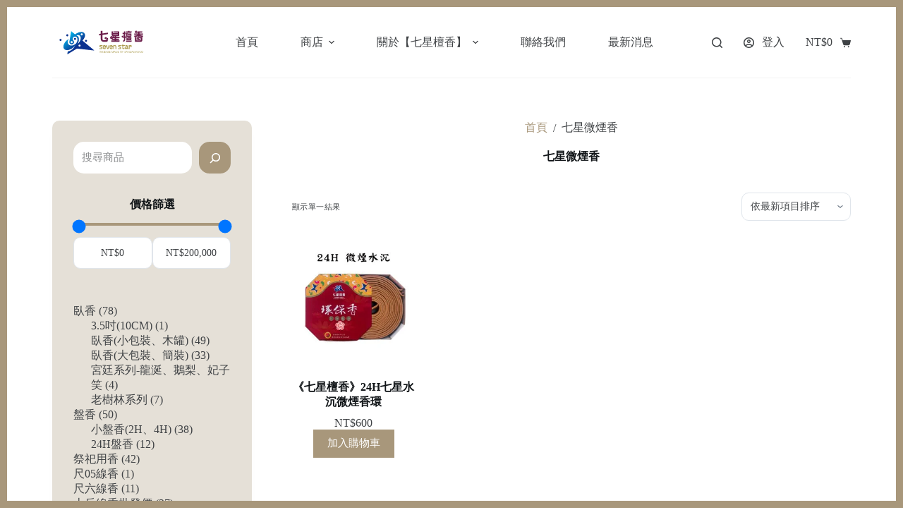

--- FILE ---
content_type: text/html; charset=UTF-8
request_url: https://7star.com.tw/product-tag/%E4%B8%83%E6%98%9F%E5%BE%AE%E7%85%99%E9%A6%99/
body_size: 48085
content:
<!doctype html>
<html lang="zh-TW">
<head>
	
	<meta charset="UTF-8">
	<meta name="viewport" content="width=device-width, initial-scale=1, maximum-scale=5, viewport-fit=cover">
	<link rel="profile" href="https://gmpg.org/xfn/11">

					
			<style id="jetpack-boost-critical-css">@media all{[data-header*=type-1] [data-id=cart] .ct-cart-item{--theme-icon-color:var(--theme-text-color);--theme-cart-badge-text:var(--theme-palette-color-8)}[data-header*=type-1] [data-id=cart] .ct-label{--theme-font-weight:600;--theme-text-transform:uppercase;--theme-font-size:12px}[data-header*=type-1] [data-id=cart] .ct-cart-content{--theme-text-color:var(--theme-palette-color-3);--theme-link-initial-color:var(--theme-palette-color-4);--theme-link-hover-color:var(--theme-palette-color-1)}[data-header*=type-1] .ct-header [data-id=logo] .site-logo-container{--logo-max-height:70px}[data-header*=type-1] .ct-header [data-id=menu]{--menu-items-spacing:60px;--menu-indicator-active-color:var(--theme-palette-color-1);--margin:0 80px!important}[data-header*=type-1] .ct-header [data-id=menu]>ul>li>a{--theme-font-weight:500;--theme-text-transform:none;--theme-font-size:15px;--theme-line-height:1.3;--theme-link-initial-color:var(--theme-text-color);--theme-link-hover-color:var(--theme-palette-color-1)}[data-header*=type-1] .ct-header [data-id=menu] .sub-menu .ct-menu-link{--theme-link-initial-color:#242424;--theme-font-weight:500;--theme-font-size:12px}[data-header*=type-1] .ct-header [data-id=menu] .sub-menu{--dropdown-background-color:var(--theme-palette-color-1);--dropdown-width:150px;--dropdown-divider:1px dashed rgba(255,255,255,0.1);--theme-box-shadow:0px 10px 20px rgba(41,51,61,0.1);--theme-border-radius:0px 0px 2px 2px}[data-header*=type-1] .ct-header [data-row*=middle]{--height:100px;background-color:#fff;background-image:none;--theme-border-top:none;--theme-border-bottom:none;--theme-box-shadow:none}[data-header*=type-1] .ct-header [data-row*=middle]>div{--theme-border-top:none;--theme-border-bottom:1px solid rgba(0,0,0,0.05)}[data-header*=type-1]{--sticky-shrink:100;--header-height:100px;--header-sticky-height:100px}[data-header*=type-1] [data-id=mobile-menu]{--theme-font-weight:700;--theme-font-size:30px;--theme-link-initial-color:#ffffff;--theme-link-hover-color:var(--theme-palette-color-3)}[data-header*=type-1] #offcanvas{background-color:rgba(255,255,255,0);--theme-box-shadow:0px 0px 70px rgba(0,0,0,0.35);--side-panel-width:500px;--vertical-alignment:flex-start;--horizontal-alignment:initial}[data-header*=type-1] #offcanvas .ct-panel-inner{background-color:rgba(18,21,25,.98)}[data-header*=type-1] #offcanvas .ct-toggle-close[data-type=type-3]{--toggle-button-background:var(--theme-palette-color-2)}[data-header*=type-1] [data-id=search]{--theme-icon-color:var(--theme-text-color);--margin:0 20px 0 0!important}[data-header*=type-1] [data-id=search] .ct-label{--theme-font-weight:600;--theme-text-transform:uppercase;--theme-font-size:12px}[data-header*=type-1] #search-modal .ct-search-form{--theme-link-initial-color:#ffffff;--theme-link-hover-color:var(--theme-palette-color-1);--theme-form-text-initial-color:#ffffff;--theme-form-field-border-initial-color:rgba(255,255,255,0.2);--theme-button-text-initial-color:rgba(255,255,255,0.7);--theme-button-background-initial-color:rgba(0,0,0,0)}[data-header*=type-1] #search-modal{background-color:rgba(18,21,25,.98)}[data-header*=type-1] [data-id=socials].ct-header-socials{--theme-icon-size:15px;--items-spacing:15px}[data-header*=type-1] [data-id=socials].ct-header-socials [data-color=custom]{--background-color:rgba(218,222,228,0.3)}[data-header*=type-1] .ct-header [data-id=text]{--max-width:100%;--theme-font-size:15px;--theme-line-height:1.3}[data-header*=type-1] [data-id=trigger]{--theme-icon-size:18px;--toggle-button-radius:3px}[data-header*=type-1] [data-id=trigger] .ct-label{--theme-font-weight:600;--theme-text-transform:uppercase;--theme-font-size:12px}[data-header*=type-1] [data-id=account]{--margin:0 20px 0 10px!important}[data-header*=type-1] [data-id=account] .ct-label{--theme-font-weight:600;--theme-text-transform:uppercase;--theme-font-size:12px}[data-header*=type-1] .ct-header{background-image:none}:root{--theme-font-family:-apple-system,BlinkMacSystemFont,"Segoe UI",Roboto,Helvetica,Arial,sans-serif,"Apple Color Emoji","Segoe UI Emoji","Segoe UI Symbol";--theme-font-weight:400;--theme-text-transform:none;--theme-text-decoration:none;--theme-font-size:16px;--theme-line-height:1.65;--theme-letter-spacing:0em;--theme-button-font-weight:500;--theme-button-font-size:15px;--badge-background-color:#ba220b;--has-classic-forms:var(--true);--theme-form-font-size:15px;--theme-form-field-background-initial-color:var(--theme-palette-color-8);--theme-form-field-height:45px;--theme-form-field-border-radius:10px;--theme-form-field-border-initial-color:#e0e5eb;--theme-palette-color-1:#a8977b;--theme-palette-color-2:#7f715c;--theme-palette-color-3:#3f4245;--theme-palette-color-4:#111518;--theme-palette-color-5:#eaeaec;--theme-palette-color-6:#f4f4f5;--theme-palette-color-7:#ffffff;--theme-palette-color-8:#ffffff;--theme-text-color:var(--theme-palette-color-3);--theme-link-initial-color:var(--theme-palette-color-1);--theme-link-hover-color:var(--theme-palette-color-2);--theme-headings-color:var(--theme-palette-color-4);--theme-content-spacing:1.5em;--theme-button-min-height:40px;--theme-button-shadow:none;--theme-button-text-initial-color:#ffffff;--theme-button-background-initial-color:var(--theme-palette-color-1);--theme-button-border:none;--theme-button-border-radius:0px;--theme-button-padding:5px 20px;--theme-normal-container-max-width:1200px;--theme-content-vertical-spacing:60px;--theme-container-edge-spacing:90vw;--theme-frame-size:10px;--theme-frame-color:var(--theme-palette-color-1)}h1{--theme-font-family:Merriweather,Sans-Serif;--theme-font-weight:700;--theme-font-size:40px;--theme-line-height:1.5}h2{--theme-font-family:Merriweather,Sans-Serif;--theme-font-weight:700;--theme-font-size:35px;--theme-line-height:1.5}h3{--theme-font-family:Merriweather,Sans-Serif;--theme-font-weight:700;--theme-font-size:30px;--theme-line-height:1.5}.ct-breadcrumbs{--theme-font-weight:600;--theme-text-transform:uppercase;--theme-font-size:12px}body{background-color:var(--theme-palette-color-8);background-image:none}[data-prefix=woo_categories] .entry-header .page-title{--theme-font-size:50px}[data-prefix=woo_categories] .hero-section[data-type=type-1]{--alignment:center}.out-of-stock-badge{--badge-text-color:#ffffff;--badge-background-color:#717a82}[data-products] .product figure{--product-element-spacing:25px}[data-products] .product .woocommerce-loop-product__title{--product-element-spacing:10px}[data-products] .product .ct-woo-card-actions{--product-element-spacing:0px}[data-products] .product{--theme-border-radius:0px;--horizontal-alignment:center;--text-horizontal-alignment:center}[data-products] .woocommerce-loop-product__title{--theme-font-weight:600;--theme-font-size:17px}[data-prefix=woo_categories]{background-color:#fff}[data-sidebar]{--sidebar-width:25%;--sidebar-gap:5%}.ct-sidebar{--theme-link-initial-color:var(--theme-text-color);--sidebar-widgets-spacing:34px}[data-sidebar]>aside{--sidebar-background-color:rgba(168,151,123,0.3);--sidebar-inner-spacing:30px}aside[data-type=type-2]{--theme-border:none;--theme-border-radius:10px;--theme-box-shadow:0px 12px 18px -6px rgba(34,56,101,0.04)}.ct-back-to-top .ct-icon{--theme-icon-size:15px}.ct-back-to-top{--theme-icon-color:#ffffff;--theme-icon-hover-color:#ffffff;--theme-border-radius:10px}@media (max-width:999.98px){[data-header*=type-1] #offcanvas{background-color:rgba(17,21,24,.8);--side-panel-width:45vw}[data-header*=type-1] #offcanvas .ct-panel-inner{background-color:var(--theme-palette-color-1);background-image:url(data:image/svg+xml,%3Csvg\ xmlns=\'http://www.w3.org/2000/svg\'\ fill=\'%23ffffff\'\ fill-opacity=\'0.03\'\ viewBox=\'0\ 0\ 56\ 100\'\ width=\'56\'\ height=\'100\'%3E%3Cpath\ d=\'M28-1.2L-1,15.4v34v1.2v34l29,16.6l29-16.6v-34v-1.2v-34L28-1.2z\ M2,50l26-14.8L54,50L28,64.8L2,50z\ M1,16.6L27,1.7v31.7\ L1,48.3V16.6z\ M1,51.7l26,14.9v31.7L1,83.4V51.7z\ M55,83.4L29,98.3V66.6l26-14.9V83.4z\ M29,33.4V1.7l26,14.9v31.7L29,33.4z\'/%3E%3C/svg%3E)}[data-header*=type-1] [data-id=socials].ct-header-socials [data-color=custom]{--theme-icon-color:#e6ddce;--theme-icon-hover-color:var(--theme-palette-color-3);--background-color:rgba(127,113,92,0.34)}[data-header*=type-1] .ct-header [data-id=text]{--theme-text-color:#e6ddce}[data-header*=type-1] [data-id=trigger]{--margin:0 0 0 20px!important}[data-prefix=woo_categories] .entry-header .page-title{--theme-font-size:30px}[data-products]{--shop-columns:repeat(3,minmax(0,1fr))}:root{--theme-content-vertical-spacing:50px}.ct-sidebar{--sidebar-widgets-spacing:30px}[data-sidebar]>aside{--sidebar-inner-spacing:25px}}@media (max-width:689.98px){[data-header*=type-1] .ct-header [data-id=logo] .site-logo-container{--logo-max-height:80px}[data-header*=type-1]{--sticky-shrink:50}[data-header*=type-1] [data-id=mobile-menu]{--theme-font-size:20px}[data-header*=type-1] #offcanvas{--side-panel-width:65vw}[data-header*=type-1] [data-id=socials].ct-header-socials{--theme-icon-size:20px;--items-spacing:15px}[data-prefix=woo_categories] .entry-header .page-title{--theme-font-size:25px}[data-products] .product .ct-woo-card-actions{--product-element-spacing:0px}[data-products]{--shop-columns:repeat(2,minmax(0,1fr))}:root{--theme-button-min-height:40px;--theme-container-edge-spacing:88vw}.ct-sidebar{--sidebar-widgets-spacing:15px}[data-sidebar]>aside{--sidebar-inner-spacing:15px}}.wp-block-group{box-sizing:border-box}ul{box-sizing:border-box}.wp-block-search__button{margin-left:10px;word-break:normal}.wp-block-search__button.has-icon{line-height:0}.wp-block-search__button svg{fill:currentColor;min-height:24px;min-width:24px;vertical-align:text-bottom}:where(.wp-block-search__button){border:1px solid #ccc;padding:6px 10px}.wp-block-search__inside-wrapper{display:flex;flex:auto;flex-wrap:nowrap;max-width:100%}.wp-block-search__label{width:100%}.wp-block-search__input{-webkit-appearance:initial;appearance:none;border:1px solid #949494;flex-grow:1;margin-left:0;margin-right:0;min-width:3rem;padding:8px;text-decoration:unset!important}.wp-block-search.aligncenter .wp-block-search__inside-wrapper{margin:auto}.entry-content{counter-reset:footnotes}.has-text-align-center{text-align:center}.aligncenter{clear:both}.screen-reader-text{clip:rect(1px,1px,1px,1px);word-wrap:normal!important;border:0;-webkit-clip-path:inset(50%);clip-path:inset(50%);height:1px;margin:-1px;overflow:hidden;padding:0;position:absolute;width:1px}html :where([style*=border-width]){border-style:solid}:where(figure){margin:0 0 1em}.woo-listing-top{display:flex;align-items:center}.woo-listing-top:not(:empty){margin-bottom:25px}@media (max-width:479.98px){.woo-listing-top{flex-direction:column;align-items:center}}.woocommerce-result-count{font-size:11px;font-weight:500;letter-spacing:.05em;text-transform:uppercase}@media (min-width:480px){.woocommerce-result-count{margin-bottom:0}}@media (min-width:480px){.woocommerce-ordering{margin-inline-start:auto}}.woocommerce-ordering select{--theme-form-font-size:14px;--theme-form-field-height:40px}.out-of-stock-badge{display:inline-flex;align-items:center;justify-content:center;z-index:1;position:var(--has-container,absolute);top:var(--has-container,var(--badge-top,15px));inset-inline-start:var(--has-container,var(--badge-left,15px));height:var(--badge-height,28px);min-width:var(--badge-min-width,55px);border-radius:var(--badge-radius,0);padding:var(--badge-padding,5px 10px);font-size:var(--badge-font-size,12px);line-height:var(--badge-line-height,0);font-weight:600;text-align:center;color:var(--badge-text-color,#fff);background-color:var(--badge-background-color,var(--theme-palette-color-1))}.out-of-stock-badge[data-shape=type-2]{--badge-radius:3px}[class*=ct-dynamic-count]{display:flex;align-items:center;justify-content:center;position:absolute;z-index:1;top:-9px;inset-inline-end:-9px;min-width:16px;height:16px;padding:0 3px;font-size:10px;font-weight:600;font-style:normal;border-radius:10px;color:var(--theme-cart-badge-text,#fff);background:var(--theme-cart-badge-background,var(--theme-palette-color-1))}[class*=ct-dynamic-count][data-count="0"]{display:none}[data-products]{display:grid;grid-template-columns:var(--shop-columns);grid-column-gap:var(--grid-columns-gap,30px);grid-row-gap:var(--grid-rows-gap,30px)}@media (min-width:1000px){[data-products].columns-4{--shop-columns:repeat(4,minmax(0,1fr))}}[data-products] .product{display:flex;flex-direction:column;align-items:var(--horizontal-alignment);text-align:var(--text-horizontal-alignment);position:relative}[data-products] .product>*{margin-bottom:var(--product-element-spacing,10px)}[data-products] .product>:last-child{margin-bottom:0}[data-products] figure{display:flex;flex-direction:column;position:relative;width:100%}[data-products] .ct-media-container{border-radius:var(--theme-border-radius)}[data-products] .woocommerce-loop-product__title{--theme-content-spacing:0;--theme-link-initial-color:initial}[data-products] .ct-woo-card-actions{--theme-icon-size:14px;--theme-icon-color:currentColor;--theme-button-shadow:none}[data-products] .ct-woo-card-actions{margin-top:auto}:root{--theme-default-editor:var(--true);--theme-border:none;--theme-list-indent:2.5em;--true:initial;--false:"";--has-link-decoration:var(--true);--theme-container-width:min(100%,var(--theme-container-width-base));--theme-container-width-base:calc(var(--theme-container-edge-spacing,90vw) - var(--theme-frame-size,0px)*2)}@supports not (aspect-ratio:auto){.ct-media-container img{position:absolute;width:100%;height:100%}.ct-media-container:before{display:block;content:"";width:100%;padding-bottom:100%}}html{-webkit-text-size-adjust:100%;scroll-behavior:smooth}body{overflow-x:hidden;overflow-wrap:break-word;-moz-osx-font-smoothing:grayscale;-webkit-font-smoothing:antialiased}*,::after,::before{box-sizing:border-box}body,button,figure,form,h1,h2,h3,label,li,p,ul{margin:0;padding:0;border:none;font-size:inherit;text-align:inherit;line-height:inherit}input,select{margin:0}strong{font-weight:700}img{height:auto;max-width:100%;vertical-align:middle}figure{display:block}ul{list-style-type:var(--theme-list-style-type,disc)}body{color:var(--theme-text-color)}h1{color:var(--theme-heading-color,var(--theme-heading-1-color,var(--theme-headings-color)))}h2{color:var(--theme-heading-color,var(--theme-heading-2-color,var(--theme-headings-color)))}h3{color:var(--theme-heading-color,var(--theme-heading-3-color,var(--theme-headings-color)))}@media (max-width:689.98px){.ct-hidden-sm{display:none!important}}@media (min-width:690px) and (max-width:999.98px){.ct-hidden-md{display:none!important}}@media (min-width:1000px){.ct-hidden-lg{display:none!important}}.aligncenter{clear:both;display:block;text-align:center}.screen-reader-text{background:rgba(0,0,0,0)}.ct-breadcrumbs,.ct-header-text,.ct-label,.ct-widget>*,.menu .ct-menu-link,.mobile-menu a,body,h1,h2,h3,label{font-family:var(--theme-font-family);font-size:var(--theme-font-size);font-weight:var(--theme-font-weight);font-style:var(--theme-font-style,inherit);line-height:var(--theme-line-height);letter-spacing:var(--theme-letter-spacing);text-transform:var(--theme-text-transform);-webkit-text-decoration:var(--theme-text-decoration);text-decoration:var(--theme-text-decoration)}.screen-reader-text{border:0;clip:rect(1px,1px,1px,1px);-webkit-clip-path:inset(50%);clip-path:inset(50%);height:1px;margin:-1px;overflow:hidden;padding:0;position:absolute!important;width:1px;word-wrap:normal!important;word-break:normal}.skip-link{background-color:#24292e;color:#fff;padding:10px 20px}.show-on-focus{position:absolute;width:1px;height:1px;margin:0;overflow:hidden;clip:rect(1px,1px,1px,1px);top:0;left:0}p{margin-bottom:var(--theme-content-spacing)}ul{padding-inline-start:var(--theme-list-indent);margin-bottom:var(--theme-content-spacing)}h1,h2,h3{margin-bottom:calc(var(--has-theme-content-spacing,1)*(.3em + 10px))}h1:where(:last-child){margin-bottom:0}:is(.entry-content,.is-layout-flow,.is-layout-constrained)>:where(:not(h1,h2,h3,h4,h5,h6)){margin-bottom:var(--theme-content-spacing)}:is(.entry-content,.is-layout-flow,.is-layout-constrained)>:where(:not(h1,h2,h3,h4,h5,h6)):where(:last-child){margin-bottom:0}:is(.entry-content,.is-layout-flow,.is-layout-constrained) :where(h1,h2,h3,h4,h5,h6){margin-top:var(--theme-content-spacing)}:is(.entry-content,.is-layout-flow,.is-layout-constrained) :where(h1,h2,h3,h4,h5,h6):where(:first-child){margin-top:0}.menu,.mobile-menu ul,.products{margin-bottom:0;--theme-list-indent:0;--theme-list-style-type:none}ul li:last-child,ul:last-child{margin-bottom:0}.ct-icon,.ct-icon-container svg{width:var(--theme-icon-size,15px);height:var(--theme-icon-size,15px);fill:var(--theme-icon-color,var(--theme-text-color))}.ct-icon,.ct-icon-container{position:relative}.ct-icon-container{display:flex;align-items:center;justify-content:center}[data-icons-type*=":"] .ct-icon-container{width:calc(var(--theme-icon-size,15px)*2.5);height:calc(var(--theme-icon-size,15px)*2.5)}[data-icons-type*=rounded] .ct-icon-container{border-radius:100%}[data-icons-type*=solid] .ct-icon-container{background-color:var(--background-color)}[class*=ct-media-container]{display:inline-flex;overflow:hidden;isolation:isolate;vertical-align:middle}.ct-media-container{position:relative;width:100%}.ct-media-container img{width:inherit;border-radius:inherit;object-fit:var(--theme-object-fit,cover)}a{color:var(--theme-link-initial-color);-webkit-text-decoration:var(--has-link-decoration,var(--theme-text-decoration,none));text-decoration:var(--has-link-decoration,var(--theme-text-decoration,none))}.ct-ajax-loader{position:absolute;inset:0;z-index:0;margin:auto;display:flex;border-radius:100%;width:var(--loader-size,20px);height:var(--loader-size,20px);color:var(--loader-color,#c5cbd0)}[data-label=left] .ct-label{margin-inline-end:.7em}[data-label=right] .ct-label{order:2;margin-inline-start:.7em}input[type=search],select{-webkit-appearance:none;appearance:none;width:var(--theme-form-field-width,100%);height:var(--theme-form-field-height,40px);font-family:inherit;font-size:var(--theme-form-font-size,16px);color:var(--theme-form-text-initial-color,var(--theme-text-color));padding:var(--has-classic-forms,var(--theme-form-field-padding,0 12px));border-width:var(--theme-form-field-border-width,1px);border-style:var(--theme-form-field-border-style,solid);border-color:var(--theme-form-field-border-initial-color);border-radius:var(--has-classic-forms,var(--theme-form-field-border-radius,3px));background-color:var(--has-classic-forms,var(--theme-form-field-background-initial-color))}input[type=search]:-moz-placeholder,select:-moz-placeholder{opacity:.6;color:inherit}input[type=search]::-moz-placeholder,select::-moz-placeholder{opacity:.6;color:inherit}input[type=search]:-ms-input-placeholder,select:-ms-input-placeholder{opacity:.6;color:inherit}input[type=search]::-webkit-input-placeholder,select::-webkit-input-placeholder{opacity:.6;color:inherit}select{padding-inline-end:25px;background-image:url(data:image/svg+xml,%3Csvg\ width=\'21\'\ height=\'13\'\ xmlns=\'http://www.w3.org/2000/svg\'%3E%3Cpath\ d=\'M18.5.379L20.621\ 2.5\ 10.5\ 12.621.379\ 2.5\ 2.5.379l8\ 8z\'\ fill=\'%234F5D6D\'\ fill-rule=\'nonzero\'/%3E%3C/svg%3E);background-repeat:no-repeat,repeat;background-size:8px auto,100%;background-position:right 10px top 50%,0 0}select option{color:initial}label{font-size:15px;line-height:inherit;margin:0 0 .5em 0}[data-pagination=simple] .page-numbers{display:inline-flex;align-items:center;justify-content:center;gap:8px;height:40px;border-radius:var(--theme-border-radius,4px);border:2px solid transparent}[data-pagination=simple] .page-numbers.current{color:var(--theme-text-active-color,#fff);background:var(--theme-link-hover-color)}[data-pagination=simple]>div{grid-column:2;text-align:center;margin:-5px}[data-pagination=simple]>div .page-numbers{flex:0 0 41px;width:41px;margin:5px}.ct-breadcrumbs{color:var(--theme-text-color);--has-link-decoration:var(--false)}.ct-breadcrumbs[data-source=default]>span{display:inline-flex;align-items:center;vertical-align:middle}.ct-breadcrumbs[data-source=default]>span .separator{margin:0 8px}.button,.wp-element-button,[type=submit]{display:inline-flex;align-items:center;justify-content:center;min-height:var(--theme-button-min-height);padding:var(--theme-button-padding);border:none;-webkit-appearance:none;appearance:none;text-align:center;border-radius:var(--theme-button-border-radius,3px);--has-link-decoration:var(--false)}.button,.wp-element-button,[type=submit]{position:relative;color:var(--theme-button-text-initial-color);border:var(--theme-button-border);background-color:var(--theme-button-background-initial-color)}@media (hover:hover){@supports (filter:blur()){.button:before,.wp-element-button:before,[type=submit]:before{display:var(--theme-button-shadow,block);position:absolute;z-index:-1;content:"";inset-inline:10px;inset-block:12px 0;opacity:0;border-radius:inherit;background:inherit;filter:blur(11px)}}}.button,.wp-element-button,[type=submit]{font-family:var(--theme-button-font-family,var(--theme-font-family));font-size:var(--theme-button-font-size);font-weight:var(--theme-button-font-weight);font-style:var(--theme-button-font-style);line-height:var(--theme-button-line-height);letter-spacing:var(--theme-button-letter-spacing);text-transform:var(--theme-button-text-transform);-webkit-text-decoration:var(--theme-button-text-decoration);text-decoration:var(--theme-button-text-decoration)}[class*=ct-toggle]{display:flex;align-items:center;justify-content:center;position:var(--toggle-button-position,relative);z-index:var(--toggle-button-z-index,initial);-webkit-appearance:none;appearance:none;width:var(--toggle-button-size);height:var(--toggle-button-size);margin-inline-start:var(--toggle-button-margin-start,auto);margin-inline-end:var(--toggle-button-margin-end,initial);padding:var(--toggle-button-padding,0)!important;box-shadow:var(--toggle-button-shadow,none)!important;border-radius:var(--toggle-button-radius,0)!important;border-width:var(--toggle-button-border-width,0)!important;border-style:var(--toggle-button-border-style,solid)!important;border-color:var(--toggle-button-border-color,transparent)!important;background:var(--toggle-button-background,transparent)!important}[class*=ct-toggle] svg{transform:var(--toggle-icon-transform)}[class*=ct-toggle-close]{top:var(--toggle-button-top,initial);inset-inline-end:var(--toggle-button-inset-end,0);--theme-icon-size:12px;--theme-icon-color:rgba(255,255,255,0.7)}[class*=ct-toggle-close]:not([data-type=type-1]){--toggle-button-size:33px;--toggle-button-radius:5px}[class*=ct-toggle-close][data-type=type-3]{--toggle-button-background:rgba(0,0,0,0.5)}[data-frame=default]{border:var(--theme-frame-size,0) solid var(--theme-frame-color)}[data-frame=default]:after,[data-frame=default]:before{position:fixed;content:"";z-index:99999;left:0;width:100%;height:var(--theme-frame-size,0);background:var(--theme-frame-color)}[data-frame=default]:before{top:calc(var(--admin-bar,0px))}[data-frame=default]:after{bottom:0}nav[class*=menu] .ct-menu-link{color:var(--theme-link-initial-color);--theme-icon-color:var(--theme-link-initial-color)}nav[class*=menu] li[class*=current-menu-]>.ct-menu-link,nav[class*=menu] li[class*=current-menu-]>.ct-sub-menu-parent{color:var(--theme-link-active-color,var(--theme-link-hover-color))}nav[class*=menu] li[class*=current-menu-]>.ct-menu-link svg,nav[class*=menu] li[class*=current-menu-]>.ct-sub-menu-parent svg{fill:var(--theme-icon-active-color,var(--theme-icon-hover-color,var(--theme-link-active-color,var(--theme-link-hover-color))))}.menu{display:flex;gap:var(--menu-items-gap,0)}.menu li.menu-item{display:flex;align-items:center}.menu>li>.ct-menu-link{white-space:nowrap;justify-content:var(--menu-item-alignment,center);height:var(--menu-item-height,100%);--menu-item-padding:0 calc(var(--menu-items-spacing,25px)/2)}.ct-menu-link{display:flex;align-items:center;position:relative;width:100%;border-radius:var(--menu-item-radius,inherit)}.ct-menu-link:not(:empty){padding:var(--menu-item-padding,0)}[data-menu]>ul>li>a:after,[data-menu]>ul>li>a:before{position:absolute;left:var(--menu-indicator-left,0);right:var(--menu-indicator-right,0);margin:var(--menu-indicator-margin,0);height:var(--menu-indicator-height,2px);opacity:var(--menu-indicator-opacity,0);background-color:var(--menu-indicator-hover-color,var(--theme-palette-color-2))}[data-menu]>ul>li>a:before{top:var(--menu-indicator-y-position,0)}[data-menu]>ul>li>a:after{bottom:var(--menu-indicator-y-position,0)}[data-menu]>ul>li[class*=current-menu-]>a:after,[data-menu]>ul>li[class*=current-menu-]>a:before{background-color:var(--menu-indicator-active-color,var(--menu-indicator-hover-color,var(--theme-palette-color-2)))}[data-menu*=type-2]>ul>li>a:after{content:"";width:var(--menu-indicator-width,100%)}[data-menu*=type-2]>ul>li[class*=current-menu-]>a{--menu-indicator-opacity:1}[data-menu="type-2:center"]>ul>li{--menu-indicator-width:0;--menu-indicator-margin:0 auto}[data-menu="type-2:center"]>ul>li[class*=current-menu-]>a{--menu-indicator-width:calc(100% - var(--menu-items-spacing,25px))}[data-responsive=no]{overflow:hidden}[data-responsive=no] .sub-menu{display:none}[class*=animated-submenu]>.sub-menu{position:var(--dropdown-position,absolute);top:100%;z-index:10;min-width:100px;margin-top:var(--sticky-state-dropdown-top-offset,var(--dropdown-top-offset,0));border-radius:var(--theme-border-radius);width:var(--dropdown-width,200px);background-color:var(--dropdown-background-color,var(--theme-palette-color-4));box-shadow:var(--theme-box-shadow)}[class*=animated-submenu]>.sub-menu:before{position:absolute;content:"";top:0;left:0;width:100%;height:var(--sticky-state-dropdown-top-offset,var(--dropdown-top-offset,0));transform:translateY(-100%)}.ct-toggle-dropdown-desktop{--theme-icon-size:8px;--toggle-button-size:18px;--toggle-button-margin-end:-5px;--toggle-button-margin-start:var(--dropdown-toggle-margin-start,0.2em)}.ct-toggle-dropdown-desktop-ghost{flex:0 0 var(--toggle-button-size,18px);inset-inline-end:var(--toggle-ghost-inset-end,calc(var(--menu-items-spacing,25px)/ 2 + 13px));--toggle-button-size:18px;--toggle-button-margin-end:-18px}.sub-menu{--menu-item-padding:var(--dropdown-items-spacing,13px) calc(var(--dropdown-items-spacing,13px)*1.5)}.sub-menu .menu-item{border-top:var(--dropdown-divider)}[class*=animated-submenu]>.sub-menu{opacity:0;visibility:hidden}[class*=animated-submenu]:not(.ct-active):not([class*=ct-mega-menu])>.sub-menu{overflow:hidden;max-height:calc(100vh - var(--header-height) - var(--admin-bar,0px) - var(--theme-frame-size,0px) - 10px)}[data-dropdown*=type-1] [class*=animated-submenu]>.sub-menu{transform:translate3d(0,10px,0)}.mobile-menu{width:100%}.mobile-menu li{display:flex;flex-direction:column;align-items:var(--horizontal-alignment)}.mobile-menu .ct-menu-link{text-align:var(--text-horizontal-alignment);justify-content:var(--horizontal-alignment);--menu-item-padding:var(--items-vertical-spacing,5px) 0}.mobile-menu .ct-sub-menu-parent{display:flex;align-items:center;column-gap:10px}.mobile-menu [class*=children]>ul{position:relative;width:calc(100% + 10px);margin-inline-end:-10px;padding-inline-end:10px;overflow:hidden}.mobile-menu[data-interaction=click] [class*=children]:not(.dropdown-active)>ul{display:none}#header{position:relative;z-index:50}@media (max-width:999.98px){#header [data-device=desktop]{display:none}}@media (min-width:1000px){#header [data-device=mobile]{display:none}}#header [data-row]{position:var(--position,relative);box-shadow:var(--theme-box-shadow);border-top:var(--theme-border-top);border-bottom:var(--theme-border-bottom)}#header [data-row]>div{min-height:var(--shrink-height,var(--height));border-top:var(--theme-border-top);border-bottom:var(--theme-border-bottom)}#header [data-row*=middle]{z-index:2}#header [data-column]{min-height:inherit}#header [data-column=middle]{display:flex}#header [data-column=end],#header [data-column=start]{min-width:0}#header [data-items]{width:100%}#header [data-column-set="2"]>div{display:grid;grid-template-columns:auto auto}#header [data-column-set="3"]>div{display:grid;grid-template-columns:1fr var(--middle-column-width,auto) 1fr}[data-placements]{display:grid}[data-column=middle]>[data-items]{justify-content:center}[data-column=end]>[data-items=primary]{justify-content:flex-end}#header [data-items]{display:flex;align-items:center;min-width:0}#header [data-items]>*{margin:var(--margin,0 10px)}[data-column=start] [data-items=primary]>:first-child{--margin:0 10px 0 0}[data-column=end] [data-items=primary]>:last-child{--margin:0 0 0 10px}.ct-account-item,.ct-cart-item,.ct-header-text{display:flex;align-items:var(--align-items,center)}.ct-account-item,.ct-cart-item,.ct-social-box{--theme-link-initial-color:var(--theme-text-color)}.ct-header-search,.ct-header-trigger{--theme-link-initial-color:var(--theme-text-color)}.ct-header-search .ct-label,.ct-header-trigger .ct-label{color:var(--theme-link-initial-color)}[class*=header-menu]{display:flex;align-items:center;height:100%;min-width:0}[class*=header-menu] .menu{height:inherit}#search-modal{--vertical-alignment:initial}#search-modal input{--has-classic-forms:var(--false);--theme-form-field-border-width:0 0 1px 0}@media (max-width:689.98px){#search-modal input{--theme-form-font-size:22px;--theme-form-field-height:70px;--theme-form-field-padding:0px;margin-bottom:25px}}@media (min-width:690px){#search-modal input{--theme-form-font-size:35px;--theme-form-field-height:90px;--theme-form-field-padding:0 50px 0 0;margin-bottom:35px}}#search-modal form{display:block;margin:auto;width:100%;max-width:var(--max-width,800px)}@media (max-width:999.98px){#search-modal form{--max-width:90%;--search-button-size:40px}}@media (min-width:690px){#search-modal form{--search-button-size:48px}}#search-modal form .ct-search-form-controls{position:absolute;inset-inline-end:0}@media (max-width:689.98px){#search-modal form .ct-search-form-controls{top:15px}}@media (min-width:690px){#search-modal form .ct-search-form-controls{top:21px}}#search-modal form .ct-search-form-controls button{--theme-button-border-radius:100%;--theme-icon-size:calc(100%/3)}.ct-header-text{color:var(--theme-text-color);text-align:var(--horizontal-alignment)}.ct-header-text .entry-content{width:100%}.ct-header-trigger .ct-icon rect{transform-origin:50% 50%}.ct-header-trigger .ct-icon[data-type=type-3] rect:first-child,.ct-header-trigger .ct-icon[data-type=type-3] rect:nth-child(3){width:12px}.ct-header-trigger .ct-icon[data-type=type-3] rect:first-child{x:6px}.site-branding{display:flex;text-align:var(--horizontal-alignment)}.site-branding:not([data-logo=top]){align-items:center}.site-logo-container{position:relative;line-height:0;height:var(--logo-shrink-height,var(--logo-max-height,50px))}.site-logo-container img{width:auto;max-width:initial;object-fit:contain}.site-logo-container img{height:inherit;vertical-align:initial}.sticky-logo{display:none}#offcanvas .ct-panel-content-inner{--margin:0 0 20px 0}#offcanvas .ct-panel-content-inner>*{margin:var(--margin)}#offcanvas .ct-panel-content-inner>:first-child{margin-top:0}#offcanvas .ct-panel-content-inner>:last-child{margin-bottom:0}@media (max-width:999.98px){#offcanvas [data-device=desktop]{display:none}}@media (min-width:1000px){#offcanvas [data-device=mobile]{display:none}}.ct-header-account,.ct-header-cart{position:relative}.ct-cart-content{position:absolute;z-index:15;top:100%;opacity:0;visibility:hidden;transform:translate3d(0,10px,0)}.ct-footer [data-column]{display:flex;flex-direction:column;align-items:var(--horizontal-alignment);justify-content:var(--vertical-alignment,flex-start)}@media (max-width:999.98px){.ct-footer [data-column=ghost]{display:none}}@media (min-width:1000px){.ct-footer [data-column]{position:relative}}.ct-search-form{position:relative;display:flex;isolation:isolate;--theme-link-initial-color:var(--theme-text-color)}.ct-search-form input{z-index:2}.ct-search-form input::-webkit-search-cancel-button{-webkit-appearance:none}.ct-search-form .ct-search-form-controls{display:flex;z-index:2}.ct-search-form .wp-element-button{white-space:nowrap;--theme-button-min-height:var(--search-button-size,var(--theme-form-field-height,40px))}.ct-search-form .wp-element-button[data-button*=icon]{padding:initial;width:var(--search-button-size,var(--theme-form-field-height,40px));--theme-icon-color:currentColor}.ct-search-form .ct-ajax-loader{opacity:0;--loader-size:18px}.ct-widget ul{--theme-list-indent:0;--theme-list-style-type:none}.ct-widget li ul{--theme-list-indent:25px}[data-behaviour*=side] .ct-panel-inner{position:absolute;inset-block:0;height:100%;width:var(--side-panel-width,500px);box-shadow:var(--theme-box-shadow)}[data-behaviour*=left-side] .ct-panel-inner{align-self:flex-start;transform:translate3d(var(--theme-panel-reveal-left,-20%),0,0)}.ct-panel{display:flex;flex-direction:column;position:fixed;z-index:999999;inset:var(--admin-bar,0px) 0 0 0;opacity:0;visibility:hidden}.ct-panel .ct-panel-inner{display:flex;flex-direction:column}@media (max-width:689.98px){.ct-panel .ct-panel-inner{--panel-padding:25px}}.ct-panel-actions{display:flex;align-items:center;padding-inline:var(--panel-padding,35px)}@media (max-width:689.98px){.ct-panel-actions{padding-top:20px}}@media (min-width:690px){.ct-panel-actions{padding-top:30px}}.ct-panel-content{flex:1;min-height:0;display:flex;flex-direction:column;justify-content:var(--vertical-alignment,flex-start)}.ct-panel-content-inner{display:flex;flex-direction:column;align-items:var(--horizontal-alignment,flex-start);overflow-y:var(--overflow,auto);padding:var(--panel-padding,35px)}.ct-social-box{display:flex;flex-direction:var(--items-direction,row);flex-wrap:var(--wrap,wrap);gap:var(--items-spacing,15px)}.ct-social-box a{display:flex;align-items:center}#main-container{display:flex;flex-direction:column;position:relative;min-height:calc(100vh - var(--admin-bar,0px) - var(--theme-frame-size,0px)*2);overflow:hidden;overflow:clip}#main-container .site-main{flex-grow:1}[class*=ct-container]{margin-left:auto;margin-right:auto}.ct-container{width:var(--theme-container-width)}.ct-container{max-width:var(--theme-normal-container-max-width)}[data-vertical-spacing*=top]{padding-top:var(--theme-content-vertical-spacing)}[data-vertical-spacing*=bottom]{padding-bottom:var(--theme-content-vertical-spacing)}.woocommerce-notices-wrapper{margin-left:auto;margin-right:auto;width:var(--theme-container-width);max-width:var(--theme-block-max-width)}body .is-layout-constrained>:where(:not(.alignleft):not(.alignright):not(.alignfull)){width:var(--theme-default-editor,var(--theme-block-width))}.aligncenter{margin-left:auto;margin-right:auto}.entry-content:after{display:table;clear:both;content:""}.wp-block-search .wp-element-button{min-height:var(--theme-form-field-height,40px)}.wp-block-search.wp-block-search__icon-button .wp-element-button{padding:5px;min-width:var(--theme-form-field-height,40px)}.hero-section[data-type=type-1]{text-align:var(--alignment);margin-bottom:var(--margin-bottom,40px)}.entry-header>:not(:first-child){margin-top:var(--itemSpacing,20px)}.entry-header .page-title{margin-bottom:0}[data-sidebar]{display:grid;grid-template-columns:var(--grid-template-columns,100%);grid-column-gap:var(--sidebar-gap,4%);grid-row-gap:50px}[data-sidebar]>aside{order:var(--sidebar-order)}@media (min-width:1000px){[data-sidebar=left]{--sidebar-order:-1;--grid-template-columns:var(--sidebar-width,27%) minmax(100px,1fr)}[data-sidebar=left]>section{grid-column:2}}.ct-sidebar{position:relative;z-index:1}.ct-sidebar .ct-widget{color:var(--theme-text-color)}.ct-sidebar .ct-widget:not(:last-child){margin-bottom:var(--sidebar-widgets-spacing,40px)}@media (min-width:1000px){.ct-sidebar[data-sticky=sidebar]{position:sticky;top:calc(var(--sidebar-offset,50px) + var(--admin-bar,0px) + var(--theme-frame-size,0px) + var(--header-sticky-height,0px)*var(--sticky-shrink,100)/ 100)}}aside{position:relative}aside[data-type=type-2] .ct-sidebar:not([data-widgets=separated]){padding:var(--sidebar-inner-spacing,35px);background:var(--sidebar-background-color,var(--theme-palette-color-8));border:var(--theme-border);box-shadow:var(--theme-box-shadow);border-radius:var(--theme-border-radius)}}@media all{.screen-reader-text{clip:rect(1px,1px,1px,1px);word-wrap:normal!important;border:0;clip-path:inset(50%);height:1px;margin:-1px;overflow:hidden;overflow-wrap:normal!important;padding:0;position:absolute!important;width:1px}.wp-block-woocommerce-price-filter{border-color:#757575;border-radius:4px;border-style:none!important}.wc-block-product-categories{margin-bottom:1em}.wc-block-product-categories-list-item-count:before{content:" ("}.wc-block-product-categories-list-item-count:after{content:")"}}</style><title>七星微煙香 &#8211; SevenStar七星檀香官網</title>
		<style type="text/css">
		#wp-admin-bar-wp-logo .ab-icon {
			display: none;
		}
		#wp-admin-bar-wp-logo > .ab-item {
			background-image: url(https://7star.com.tw/wp-content/uploads/2024/02/cropped-logo.png)!important;
			background-size: auto 32px!important;
			height: 32px!important;
			min-width: 32px!important;
			padding: 0px!important;
			margin: 0px 5px!important;
		}
		</style>
		<meta name='robots' content='max-image-preview:large' />

<link rel='dns-prefetch' href='//stats.wp.com' />
<link rel='dns-prefetch' href='//fonts.googleapis.com' />
<link rel="alternate" type="application/rss+xml" title="訂閱《SevenStar七星檀香官網》&raquo; 資訊提供" href="https://7star.com.tw/feed/" />
<link rel="alternate" type="application/rss+xml" title="訂閱《SevenStar七星檀香官網》&raquo; 留言的資訊提供" href="https://7star.com.tw/comments/feed/" />
<link rel="alternate" type="application/rss+xml" title="訂閱《SevenStar七星檀香官網》&raquo; 標籤〈七星微煙香〉的資訊提供" href="https://7star.com.tw/product-tag/%e4%b8%83%e6%98%9f%e5%be%ae%e7%85%99%e9%a6%99/feed/" />
<noscript><link rel='stylesheet' id='all-css-88b21cdc00f822d84316c4080f6dca1e' href='https://7star.com.tw/_jb_static/??-eJylkttSAyEMQP/GJ1msdx86zvgnAeIuNVwkMCt/L72MXVft1PZt2eScJBA5RqGDz+izLJECGJaKgn7jKjWz7CkooK59XspJaqTSW8+SbEaOiEZo0ANKYMbMG3IfMsW5+qdijCoJsh4jVJHHqWIWErEosvrLZL2mYnCbayznbeeNUAlSlZwrYees/0msWDo0FpDQrZuZHiJBxVYXe9D1OLzFpudv0HzeavMgxhB0cA6TRjFaHmjd/WTy1XvBVDtuQp1fwsd5tu1FzBV5aM3uX/vIJMhWS1W8IZSTur+OfBB20Ih/UxF6FNlmOqHi7nVCEq9pk2/OcUwv/XQfW4MK0sGN2ZHtv4vgbfAzx4Bg2sKC1qHsl+/ZLRcP9zdPd7fXj1cXWi0Xn9hKfVE=' type='text/css' media='all' /></noscript><link rel='stylesheet' id='all-css-88b21cdc00f822d84316c4080f6dca1e' href='https://7star.com.tw/_jb_static/??-eJylkttSAyEMQP/GJ1msdx86zvgnAeIuNVwkMCt/L72MXVft1PZt2eScJBA5RqGDz+izLJECGJaKgn7jKjWz7CkooK59XspJaqTSW8+SbEaOiEZo0ANKYMbMG3IfMsW5+qdijCoJsh4jVJHHqWIWErEosvrLZL2mYnCbayznbeeNUAlSlZwrYees/0msWDo0FpDQrZuZHiJBxVYXe9D1OLzFpudv0HzeavMgxhB0cA6TRjFaHmjd/WTy1XvBVDtuQp1fwsd5tu1FzBV5aM3uX/vIJMhWS1W8IZSTur+OfBB20Ih/UxF6FNlmOqHi7nVCEq9pk2/OcUwv/XQfW4MK0sGN2ZHtv4vgbfAzx4Bg2sKC1qHsl+/ZLRcP9zdPd7fXj1cXWi0Xn9hKfVE=' type='text/css' media="not all" data-media="all" onload="this.media=this.dataset.media; delete this.dataset.media; this.removeAttribute( 'onload' );" />
<style id='wp-block-library-inline-css'>
.has-text-align-justify{text-align:justify;}
</style>
<style id='yith-wcwl-main-inline-css'>
 :root { --color-add-to-wishlist-background: #333333; --color-add-to-wishlist-text: #FFFFFF; --color-add-to-wishlist-border: #333333; --color-add-to-wishlist-background-hover: #333333; --color-add-to-wishlist-text-hover: #FFFFFF; --color-add-to-wishlist-border-hover: #333333; --rounded-corners-radius: 16px; --color-add-to-cart-background: #333333; --color-add-to-cart-text: #FFFFFF; --color-add-to-cart-border: #333333; --color-add-to-cart-background-hover: #4F4F4F; --color-add-to-cart-text-hover: #FFFFFF; --color-add-to-cart-border-hover: #4F4F4F; --add-to-cart-rounded-corners-radius: 57px; --color-button-style-1-background: #333333; --color-button-style-1-text: #FFFFFF; --color-button-style-1-border: #333333; --color-button-style-1-background-hover: #4F4F4F; --color-button-style-1-text-hover: #FFFFFF; --color-button-style-1-border-hover: #4F4F4F; --color-button-style-2-background: #333333; --color-button-style-2-text: #FFFFFF; --color-button-style-2-border: #333333; --color-button-style-2-background-hover: #4F4F4F; --color-button-style-2-text-hover: #FFFFFF; --color-button-style-2-border-hover: #4F4F4F; --color-wishlist-table-background: #FFFFFF; --color-wishlist-table-text: #6d6c6c; --color-wishlist-table-border: #FFFFFF; --color-headers-background: #F4F4F4; --color-share-button-color: #FFFFFF; --color-share-button-color-hover: #FFFFFF; --color-fb-button-background: #39599E; --color-fb-button-background-hover: #595A5A; --color-tw-button-background: #45AFE2; --color-tw-button-background-hover: #595A5A; --color-pr-button-background: #AB2E31; --color-pr-button-background-hover: #595A5A; --color-em-button-background: #FBB102; --color-em-button-background-hover: #595A5A; --color-wa-button-background: #00A901; --color-wa-button-background-hover: #595A5A; --feedback-duration: 3s } 
 :root { --color-add-to-wishlist-background: #333333; --color-add-to-wishlist-text: #FFFFFF; --color-add-to-wishlist-border: #333333; --color-add-to-wishlist-background-hover: #333333; --color-add-to-wishlist-text-hover: #FFFFFF; --color-add-to-wishlist-border-hover: #333333; --rounded-corners-radius: 16px; --color-add-to-cart-background: #333333; --color-add-to-cart-text: #FFFFFF; --color-add-to-cart-border: #333333; --color-add-to-cart-background-hover: #4F4F4F; --color-add-to-cart-text-hover: #FFFFFF; --color-add-to-cart-border-hover: #4F4F4F; --add-to-cart-rounded-corners-radius: 57px; --color-button-style-1-background: #333333; --color-button-style-1-text: #FFFFFF; --color-button-style-1-border: #333333; --color-button-style-1-background-hover: #4F4F4F; --color-button-style-1-text-hover: #FFFFFF; --color-button-style-1-border-hover: #4F4F4F; --color-button-style-2-background: #333333; --color-button-style-2-text: #FFFFFF; --color-button-style-2-border: #333333; --color-button-style-2-background-hover: #4F4F4F; --color-button-style-2-text-hover: #FFFFFF; --color-button-style-2-border-hover: #4F4F4F; --color-wishlist-table-background: #FFFFFF; --color-wishlist-table-text: #6d6c6c; --color-wishlist-table-border: #FFFFFF; --color-headers-background: #F4F4F4; --color-share-button-color: #FFFFFF; --color-share-button-color-hover: #FFFFFF; --color-fb-button-background: #39599E; --color-fb-button-background-hover: #595A5A; --color-tw-button-background: #45AFE2; --color-tw-button-background-hover: #595A5A; --color-pr-button-background: #AB2E31; --color-pr-button-background-hover: #595A5A; --color-em-button-background: #FBB102; --color-em-button-background-hover: #595A5A; --color-wa-button-background: #00A901; --color-wa-button-background-hover: #595A5A; --feedback-duration: 3s } 
</style>
<style id='jetpack-sharing-buttons-style-inline-css'>
.jetpack-sharing-buttons__services-list{display:flex;flex-direction:row;flex-wrap:wrap;gap:0;list-style-type:none;margin:5px;padding:0}.jetpack-sharing-buttons__services-list.has-small-icon-size{font-size:12px}.jetpack-sharing-buttons__services-list.has-normal-icon-size{font-size:16px}.jetpack-sharing-buttons__services-list.has-large-icon-size{font-size:24px}.jetpack-sharing-buttons__services-list.has-huge-icon-size{font-size:36px}@media print{.jetpack-sharing-buttons__services-list{display:none!important}}ul.jetpack-sharing-buttons__services-list.has-background{padding:1.25em 2.375em}
</style>
<noscript><link rel='stylesheet' id='woocommerce_prettyPhoto_css-css' href='//7star.com.tw/wp-content/plugins/woocommerce/assets/css/prettyPhoto.css?ver=3.1.6' media='all' />
</noscript><link rel='stylesheet' id='woocommerce_prettyPhoto_css-css' href='//7star.com.tw/wp-content/plugins/woocommerce/assets/css/prettyPhoto.css?ver=3.1.6' media="not all" data-media="all" onload="this.media=this.dataset.media; delete this.dataset.media; this.removeAttribute( 'onload' );" />
<style id='global-styles-inline-css'>
body{--wp--preset--color--black: #000000;--wp--preset--color--cyan-bluish-gray: #abb8c3;--wp--preset--color--white: #ffffff;--wp--preset--color--pale-pink: #f78da7;--wp--preset--color--vivid-red: #cf2e2e;--wp--preset--color--luminous-vivid-orange: #ff6900;--wp--preset--color--luminous-vivid-amber: #fcb900;--wp--preset--color--light-green-cyan: #7bdcb5;--wp--preset--color--vivid-green-cyan: #00d084;--wp--preset--color--pale-cyan-blue: #8ed1fc;--wp--preset--color--vivid-cyan-blue: #0693e3;--wp--preset--color--vivid-purple: #9b51e0;--wp--preset--color--palette-color-1: var(--theme-palette-color-1, #a8977b);--wp--preset--color--palette-color-2: var(--theme-palette-color-2, #7f715c);--wp--preset--color--palette-color-3: var(--theme-palette-color-3, #3f4245);--wp--preset--color--palette-color-4: var(--theme-palette-color-4, #111518);--wp--preset--color--palette-color-5: var(--theme-palette-color-5, #eaeaec);--wp--preset--color--palette-color-6: var(--theme-palette-color-6, #f4f4f5);--wp--preset--color--palette-color-7: var(--theme-palette-color-7, #ffffff);--wp--preset--color--palette-color-8: var(--theme-palette-color-8, #ffffff);--wp--preset--gradient--vivid-cyan-blue-to-vivid-purple: linear-gradient(135deg,rgba(6,147,227,1) 0%,rgb(155,81,224) 100%);--wp--preset--gradient--light-green-cyan-to-vivid-green-cyan: linear-gradient(135deg,rgb(122,220,180) 0%,rgb(0,208,130) 100%);--wp--preset--gradient--luminous-vivid-amber-to-luminous-vivid-orange: linear-gradient(135deg,rgba(252,185,0,1) 0%,rgba(255,105,0,1) 100%);--wp--preset--gradient--luminous-vivid-orange-to-vivid-red: linear-gradient(135deg,rgba(255,105,0,1) 0%,rgb(207,46,46) 100%);--wp--preset--gradient--very-light-gray-to-cyan-bluish-gray: linear-gradient(135deg,rgb(238,238,238) 0%,rgb(169,184,195) 100%);--wp--preset--gradient--cool-to-warm-spectrum: linear-gradient(135deg,rgb(74,234,220) 0%,rgb(151,120,209) 20%,rgb(207,42,186) 40%,rgb(238,44,130) 60%,rgb(251,105,98) 80%,rgb(254,248,76) 100%);--wp--preset--gradient--blush-light-purple: linear-gradient(135deg,rgb(255,206,236) 0%,rgb(152,150,240) 100%);--wp--preset--gradient--blush-bordeaux: linear-gradient(135deg,rgb(254,205,165) 0%,rgb(254,45,45) 50%,rgb(107,0,62) 100%);--wp--preset--gradient--luminous-dusk: linear-gradient(135deg,rgb(255,203,112) 0%,rgb(199,81,192) 50%,rgb(65,88,208) 100%);--wp--preset--gradient--pale-ocean: linear-gradient(135deg,rgb(255,245,203) 0%,rgb(182,227,212) 50%,rgb(51,167,181) 100%);--wp--preset--gradient--electric-grass: linear-gradient(135deg,rgb(202,248,128) 0%,rgb(113,206,126) 100%);--wp--preset--gradient--midnight: linear-gradient(135deg,rgb(2,3,129) 0%,rgb(40,116,252) 100%);--wp--preset--gradient--juicy-peach: linear-gradient(to right, #ffecd2 0%, #fcb69f 100%);--wp--preset--gradient--young-passion: linear-gradient(to right, #ff8177 0%, #ff867a 0%, #ff8c7f 21%, #f99185 52%, #cf556c 78%, #b12a5b 100%);--wp--preset--gradient--true-sunset: linear-gradient(to right, #fa709a 0%, #fee140 100%);--wp--preset--gradient--morpheus-den: linear-gradient(to top, #30cfd0 0%, #330867 100%);--wp--preset--gradient--plum-plate: linear-gradient(135deg, #667eea 0%, #764ba2 100%);--wp--preset--gradient--aqua-splash: linear-gradient(15deg, #13547a 0%, #80d0c7 100%);--wp--preset--gradient--love-kiss: linear-gradient(to top, #ff0844 0%, #ffb199 100%);--wp--preset--gradient--new-retrowave: linear-gradient(to top, #3b41c5 0%, #a981bb 49%, #ffc8a9 100%);--wp--preset--gradient--plum-bath: linear-gradient(to top, #cc208e 0%, #6713d2 100%);--wp--preset--gradient--high-flight: linear-gradient(to right, #0acffe 0%, #495aff 100%);--wp--preset--gradient--teen-party: linear-gradient(-225deg, #FF057C 0%, #8D0B93 50%, #321575 100%);--wp--preset--gradient--fabled-sunset: linear-gradient(-225deg, #231557 0%, #44107A 29%, #FF1361 67%, #FFF800 100%);--wp--preset--gradient--arielle-smile: radial-gradient(circle 248px at center, #16d9e3 0%, #30c7ec 47%, #46aef7 100%);--wp--preset--gradient--itmeo-branding: linear-gradient(180deg, #2af598 0%, #009efd 100%);--wp--preset--gradient--deep-blue: linear-gradient(to right, #6a11cb 0%, #2575fc 100%);--wp--preset--gradient--strong-bliss: linear-gradient(to right, #f78ca0 0%, #f9748f 19%, #fd868c 60%, #fe9a8b 100%);--wp--preset--gradient--sweet-period: linear-gradient(to top, #3f51b1 0%, #5a55ae 13%, #7b5fac 25%, #8f6aae 38%, #a86aa4 50%, #cc6b8e 62%, #f18271 75%, #f3a469 87%, #f7c978 100%);--wp--preset--gradient--purple-division: linear-gradient(to top, #7028e4 0%, #e5b2ca 100%);--wp--preset--gradient--cold-evening: linear-gradient(to top, #0c3483 0%, #a2b6df 100%, #6b8cce 100%, #a2b6df 100%);--wp--preset--gradient--mountain-rock: linear-gradient(to right, #868f96 0%, #596164 100%);--wp--preset--gradient--desert-hump: linear-gradient(to top, #c79081 0%, #dfa579 100%);--wp--preset--gradient--ethernal-constance: linear-gradient(to top, #09203f 0%, #537895 100%);--wp--preset--gradient--happy-memories: linear-gradient(-60deg, #ff5858 0%, #f09819 100%);--wp--preset--gradient--grown-early: linear-gradient(to top, #0ba360 0%, #3cba92 100%);--wp--preset--gradient--morning-salad: linear-gradient(-225deg, #B7F8DB 0%, #50A7C2 100%);--wp--preset--gradient--night-call: linear-gradient(-225deg, #AC32E4 0%, #7918F2 48%, #4801FF 100%);--wp--preset--gradient--mind-crawl: linear-gradient(-225deg, #473B7B 0%, #3584A7 51%, #30D2BE 100%);--wp--preset--gradient--angel-care: linear-gradient(-225deg, #FFE29F 0%, #FFA99F 48%, #FF719A 100%);--wp--preset--gradient--juicy-cake: linear-gradient(to top, #e14fad 0%, #f9d423 100%);--wp--preset--gradient--rich-metal: linear-gradient(to right, #d7d2cc 0%, #304352 100%);--wp--preset--gradient--mole-hall: linear-gradient(-20deg, #616161 0%, #9bc5c3 100%);--wp--preset--gradient--cloudy-knoxville: linear-gradient(120deg, #fdfbfb 0%, #ebedee 100%);--wp--preset--gradient--soft-grass: linear-gradient(to top, #c1dfc4 0%, #deecdd 100%);--wp--preset--gradient--saint-petersburg: linear-gradient(135deg, #f5f7fa 0%, #c3cfe2 100%);--wp--preset--gradient--everlasting-sky: linear-gradient(135deg, #fdfcfb 0%, #e2d1c3 100%);--wp--preset--gradient--kind-steel: linear-gradient(-20deg, #e9defa 0%, #fbfcdb 100%);--wp--preset--gradient--over-sun: linear-gradient(60deg, #abecd6 0%, #fbed96 100%);--wp--preset--gradient--premium-white: linear-gradient(to top, #d5d4d0 0%, #d5d4d0 1%, #eeeeec 31%, #efeeec 75%, #e9e9e7 100%);--wp--preset--gradient--clean-mirror: linear-gradient(45deg, #93a5cf 0%, #e4efe9 100%);--wp--preset--gradient--wild-apple: linear-gradient(to top, #d299c2 0%, #fef9d7 100%);--wp--preset--gradient--snow-again: linear-gradient(to top, #e6e9f0 0%, #eef1f5 100%);--wp--preset--gradient--confident-cloud: linear-gradient(to top, #dad4ec 0%, #dad4ec 1%, #f3e7e9 100%);--wp--preset--gradient--glass-water: linear-gradient(to top, #dfe9f3 0%, white 100%);--wp--preset--gradient--perfect-white: linear-gradient(-225deg, #E3FDF5 0%, #FFE6FA 100%);--wp--preset--font-size--small: 13px;--wp--preset--font-size--medium: 20px;--wp--preset--font-size--large: clamp(22px, 1.375rem + ((1vw - 3.2px) * 0.625), 30px);--wp--preset--font-size--x-large: clamp(30px, 1.875rem + ((1vw - 3.2px) * 1.563), 50px);--wp--preset--font-size--xx-large: clamp(45px, 2.813rem + ((1vw - 3.2px) * 2.734), 80px);--wp--preset--font-family--inter: "Inter", sans-serif;--wp--preset--font-family--cardo: Cardo;--wp--preset--spacing--20: 0.44rem;--wp--preset--spacing--30: 0.67rem;--wp--preset--spacing--40: 1rem;--wp--preset--spacing--50: 1.5rem;--wp--preset--spacing--60: 2.25rem;--wp--preset--spacing--70: 3.38rem;--wp--preset--spacing--80: 5.06rem;--wp--preset--shadow--natural: 6px 6px 9px rgba(0, 0, 0, 0.2);--wp--preset--shadow--deep: 12px 12px 50px rgba(0, 0, 0, 0.4);--wp--preset--shadow--sharp: 6px 6px 0px rgba(0, 0, 0, 0.2);--wp--preset--shadow--outlined: 6px 6px 0px -3px rgba(255, 255, 255, 1), 6px 6px rgba(0, 0, 0, 1);--wp--preset--shadow--crisp: 6px 6px 0px rgba(0, 0, 0, 1);}body { margin: 0;--wp--style--global--content-size: var(--theme-block-max-width);--wp--style--global--wide-size: var(--theme-block-wide-max-width); }.wp-site-blocks > .alignleft { float: left; margin-right: 2em; }.wp-site-blocks > .alignright { float: right; margin-left: 2em; }.wp-site-blocks > .aligncenter { justify-content: center; margin-left: auto; margin-right: auto; }:where(.wp-site-blocks) > * { margin-block-start: var(--theme-content-spacing); margin-block-end: 0; }:where(.wp-site-blocks) > :first-child:first-child { margin-block-start: 0; }:where(.wp-site-blocks) > :last-child:last-child { margin-block-end: 0; }body { --wp--style--block-gap: var(--theme-content-spacing); }:where(body .is-layout-flow)  > :first-child:first-child{margin-block-start: 0;}:where(body .is-layout-flow)  > :last-child:last-child{margin-block-end: 0;}:where(body .is-layout-flow)  > *{margin-block-start: var(--theme-content-spacing);margin-block-end: 0;}:where(body .is-layout-constrained)  > :first-child:first-child{margin-block-start: 0;}:where(body .is-layout-constrained)  > :last-child:last-child{margin-block-end: 0;}:where(body .is-layout-constrained)  > *{margin-block-start: var(--theme-content-spacing);margin-block-end: 0;}:where(body .is-layout-flex) {gap: var(--theme-content-spacing);}:where(body .is-layout-grid) {gap: var(--theme-content-spacing);}body .is-layout-flow > .alignleft{float: left;margin-inline-start: 0;margin-inline-end: 2em;}body .is-layout-flow > .alignright{float: right;margin-inline-start: 2em;margin-inline-end: 0;}body .is-layout-flow > .aligncenter{margin-left: auto !important;margin-right: auto !important;}body .is-layout-constrained > .alignleft{float: left;margin-inline-start: 0;margin-inline-end: 2em;}body .is-layout-constrained > .alignright{float: right;margin-inline-start: 2em;margin-inline-end: 0;}body .is-layout-constrained > .aligncenter{margin-left: auto !important;margin-right: auto !important;}body .is-layout-constrained > :where(:not(.alignleft):not(.alignright):not(.alignfull)){max-width: var(--wp--style--global--content-size);margin-left: auto !important;margin-right: auto !important;}body .is-layout-constrained > .alignwide{max-width: var(--wp--style--global--wide-size);}body .is-layout-flex{display: flex;}body .is-layout-flex{flex-wrap: wrap;align-items: center;}body .is-layout-flex > *{margin: 0;}body .is-layout-grid{display: grid;}body .is-layout-grid > *{margin: 0;}body{padding-top: 0px;padding-right: 0px;padding-bottom: 0px;padding-left: 0px;}.has-black-color{color: var(--wp--preset--color--black) !important;}.has-cyan-bluish-gray-color{color: var(--wp--preset--color--cyan-bluish-gray) !important;}.has-white-color{color: var(--wp--preset--color--white) !important;}.has-pale-pink-color{color: var(--wp--preset--color--pale-pink) !important;}.has-vivid-red-color{color: var(--wp--preset--color--vivid-red) !important;}.has-luminous-vivid-orange-color{color: var(--wp--preset--color--luminous-vivid-orange) !important;}.has-luminous-vivid-amber-color{color: var(--wp--preset--color--luminous-vivid-amber) !important;}.has-light-green-cyan-color{color: var(--wp--preset--color--light-green-cyan) !important;}.has-vivid-green-cyan-color{color: var(--wp--preset--color--vivid-green-cyan) !important;}.has-pale-cyan-blue-color{color: var(--wp--preset--color--pale-cyan-blue) !important;}.has-vivid-cyan-blue-color{color: var(--wp--preset--color--vivid-cyan-blue) !important;}.has-vivid-purple-color{color: var(--wp--preset--color--vivid-purple) !important;}.has-palette-color-1-color{color: var(--wp--preset--color--palette-color-1) !important;}.has-palette-color-2-color{color: var(--wp--preset--color--palette-color-2) !important;}.has-palette-color-3-color{color: var(--wp--preset--color--palette-color-3) !important;}.has-palette-color-4-color{color: var(--wp--preset--color--palette-color-4) !important;}.has-palette-color-5-color{color: var(--wp--preset--color--palette-color-5) !important;}.has-palette-color-6-color{color: var(--wp--preset--color--palette-color-6) !important;}.has-palette-color-7-color{color: var(--wp--preset--color--palette-color-7) !important;}.has-palette-color-8-color{color: var(--wp--preset--color--palette-color-8) !important;}.has-black-background-color{background-color: var(--wp--preset--color--black) !important;}.has-cyan-bluish-gray-background-color{background-color: var(--wp--preset--color--cyan-bluish-gray) !important;}.has-white-background-color{background-color: var(--wp--preset--color--white) !important;}.has-pale-pink-background-color{background-color: var(--wp--preset--color--pale-pink) !important;}.has-vivid-red-background-color{background-color: var(--wp--preset--color--vivid-red) !important;}.has-luminous-vivid-orange-background-color{background-color: var(--wp--preset--color--luminous-vivid-orange) !important;}.has-luminous-vivid-amber-background-color{background-color: var(--wp--preset--color--luminous-vivid-amber) !important;}.has-light-green-cyan-background-color{background-color: var(--wp--preset--color--light-green-cyan) !important;}.has-vivid-green-cyan-background-color{background-color: var(--wp--preset--color--vivid-green-cyan) !important;}.has-pale-cyan-blue-background-color{background-color: var(--wp--preset--color--pale-cyan-blue) !important;}.has-vivid-cyan-blue-background-color{background-color: var(--wp--preset--color--vivid-cyan-blue) !important;}.has-vivid-purple-background-color{background-color: var(--wp--preset--color--vivid-purple) !important;}.has-palette-color-1-background-color{background-color: var(--wp--preset--color--palette-color-1) !important;}.has-palette-color-2-background-color{background-color: var(--wp--preset--color--palette-color-2) !important;}.has-palette-color-3-background-color{background-color: var(--wp--preset--color--palette-color-3) !important;}.has-palette-color-4-background-color{background-color: var(--wp--preset--color--palette-color-4) !important;}.has-palette-color-5-background-color{background-color: var(--wp--preset--color--palette-color-5) !important;}.has-palette-color-6-background-color{background-color: var(--wp--preset--color--palette-color-6) !important;}.has-palette-color-7-background-color{background-color: var(--wp--preset--color--palette-color-7) !important;}.has-palette-color-8-background-color{background-color: var(--wp--preset--color--palette-color-8) !important;}.has-black-border-color{border-color: var(--wp--preset--color--black) !important;}.has-cyan-bluish-gray-border-color{border-color: var(--wp--preset--color--cyan-bluish-gray) !important;}.has-white-border-color{border-color: var(--wp--preset--color--white) !important;}.has-pale-pink-border-color{border-color: var(--wp--preset--color--pale-pink) !important;}.has-vivid-red-border-color{border-color: var(--wp--preset--color--vivid-red) !important;}.has-luminous-vivid-orange-border-color{border-color: var(--wp--preset--color--luminous-vivid-orange) !important;}.has-luminous-vivid-amber-border-color{border-color: var(--wp--preset--color--luminous-vivid-amber) !important;}.has-light-green-cyan-border-color{border-color: var(--wp--preset--color--light-green-cyan) !important;}.has-vivid-green-cyan-border-color{border-color: var(--wp--preset--color--vivid-green-cyan) !important;}.has-pale-cyan-blue-border-color{border-color: var(--wp--preset--color--pale-cyan-blue) !important;}.has-vivid-cyan-blue-border-color{border-color: var(--wp--preset--color--vivid-cyan-blue) !important;}.has-vivid-purple-border-color{border-color: var(--wp--preset--color--vivid-purple) !important;}.has-palette-color-1-border-color{border-color: var(--wp--preset--color--palette-color-1) !important;}.has-palette-color-2-border-color{border-color: var(--wp--preset--color--palette-color-2) !important;}.has-palette-color-3-border-color{border-color: var(--wp--preset--color--palette-color-3) !important;}.has-palette-color-4-border-color{border-color: var(--wp--preset--color--palette-color-4) !important;}.has-palette-color-5-border-color{border-color: var(--wp--preset--color--palette-color-5) !important;}.has-palette-color-6-border-color{border-color: var(--wp--preset--color--palette-color-6) !important;}.has-palette-color-7-border-color{border-color: var(--wp--preset--color--palette-color-7) !important;}.has-palette-color-8-border-color{border-color: var(--wp--preset--color--palette-color-8) !important;}.has-vivid-cyan-blue-to-vivid-purple-gradient-background{background: var(--wp--preset--gradient--vivid-cyan-blue-to-vivid-purple) !important;}.has-light-green-cyan-to-vivid-green-cyan-gradient-background{background: var(--wp--preset--gradient--light-green-cyan-to-vivid-green-cyan) !important;}.has-luminous-vivid-amber-to-luminous-vivid-orange-gradient-background{background: var(--wp--preset--gradient--luminous-vivid-amber-to-luminous-vivid-orange) !important;}.has-luminous-vivid-orange-to-vivid-red-gradient-background{background: var(--wp--preset--gradient--luminous-vivid-orange-to-vivid-red) !important;}.has-very-light-gray-to-cyan-bluish-gray-gradient-background{background: var(--wp--preset--gradient--very-light-gray-to-cyan-bluish-gray) !important;}.has-cool-to-warm-spectrum-gradient-background{background: var(--wp--preset--gradient--cool-to-warm-spectrum) !important;}.has-blush-light-purple-gradient-background{background: var(--wp--preset--gradient--blush-light-purple) !important;}.has-blush-bordeaux-gradient-background{background: var(--wp--preset--gradient--blush-bordeaux) !important;}.has-luminous-dusk-gradient-background{background: var(--wp--preset--gradient--luminous-dusk) !important;}.has-pale-ocean-gradient-background{background: var(--wp--preset--gradient--pale-ocean) !important;}.has-electric-grass-gradient-background{background: var(--wp--preset--gradient--electric-grass) !important;}.has-midnight-gradient-background{background: var(--wp--preset--gradient--midnight) !important;}.has-juicy-peach-gradient-background{background: var(--wp--preset--gradient--juicy-peach) !important;}.has-young-passion-gradient-background{background: var(--wp--preset--gradient--young-passion) !important;}.has-true-sunset-gradient-background{background: var(--wp--preset--gradient--true-sunset) !important;}.has-morpheus-den-gradient-background{background: var(--wp--preset--gradient--morpheus-den) !important;}.has-plum-plate-gradient-background{background: var(--wp--preset--gradient--plum-plate) !important;}.has-aqua-splash-gradient-background{background: var(--wp--preset--gradient--aqua-splash) !important;}.has-love-kiss-gradient-background{background: var(--wp--preset--gradient--love-kiss) !important;}.has-new-retrowave-gradient-background{background: var(--wp--preset--gradient--new-retrowave) !important;}.has-plum-bath-gradient-background{background: var(--wp--preset--gradient--plum-bath) !important;}.has-high-flight-gradient-background{background: var(--wp--preset--gradient--high-flight) !important;}.has-teen-party-gradient-background{background: var(--wp--preset--gradient--teen-party) !important;}.has-fabled-sunset-gradient-background{background: var(--wp--preset--gradient--fabled-sunset) !important;}.has-arielle-smile-gradient-background{background: var(--wp--preset--gradient--arielle-smile) !important;}.has-itmeo-branding-gradient-background{background: var(--wp--preset--gradient--itmeo-branding) !important;}.has-deep-blue-gradient-background{background: var(--wp--preset--gradient--deep-blue) !important;}.has-strong-bliss-gradient-background{background: var(--wp--preset--gradient--strong-bliss) !important;}.has-sweet-period-gradient-background{background: var(--wp--preset--gradient--sweet-period) !important;}.has-purple-division-gradient-background{background: var(--wp--preset--gradient--purple-division) !important;}.has-cold-evening-gradient-background{background: var(--wp--preset--gradient--cold-evening) !important;}.has-mountain-rock-gradient-background{background: var(--wp--preset--gradient--mountain-rock) !important;}.has-desert-hump-gradient-background{background: var(--wp--preset--gradient--desert-hump) !important;}.has-ethernal-constance-gradient-background{background: var(--wp--preset--gradient--ethernal-constance) !important;}.has-happy-memories-gradient-background{background: var(--wp--preset--gradient--happy-memories) !important;}.has-grown-early-gradient-background{background: var(--wp--preset--gradient--grown-early) !important;}.has-morning-salad-gradient-background{background: var(--wp--preset--gradient--morning-salad) !important;}.has-night-call-gradient-background{background: var(--wp--preset--gradient--night-call) !important;}.has-mind-crawl-gradient-background{background: var(--wp--preset--gradient--mind-crawl) !important;}.has-angel-care-gradient-background{background: var(--wp--preset--gradient--angel-care) !important;}.has-juicy-cake-gradient-background{background: var(--wp--preset--gradient--juicy-cake) !important;}.has-rich-metal-gradient-background{background: var(--wp--preset--gradient--rich-metal) !important;}.has-mole-hall-gradient-background{background: var(--wp--preset--gradient--mole-hall) !important;}.has-cloudy-knoxville-gradient-background{background: var(--wp--preset--gradient--cloudy-knoxville) !important;}.has-soft-grass-gradient-background{background: var(--wp--preset--gradient--soft-grass) !important;}.has-saint-petersburg-gradient-background{background: var(--wp--preset--gradient--saint-petersburg) !important;}.has-everlasting-sky-gradient-background{background: var(--wp--preset--gradient--everlasting-sky) !important;}.has-kind-steel-gradient-background{background: var(--wp--preset--gradient--kind-steel) !important;}.has-over-sun-gradient-background{background: var(--wp--preset--gradient--over-sun) !important;}.has-premium-white-gradient-background{background: var(--wp--preset--gradient--premium-white) !important;}.has-clean-mirror-gradient-background{background: var(--wp--preset--gradient--clean-mirror) !important;}.has-wild-apple-gradient-background{background: var(--wp--preset--gradient--wild-apple) !important;}.has-snow-again-gradient-background{background: var(--wp--preset--gradient--snow-again) !important;}.has-confident-cloud-gradient-background{background: var(--wp--preset--gradient--confident-cloud) !important;}.has-glass-water-gradient-background{background: var(--wp--preset--gradient--glass-water) !important;}.has-perfect-white-gradient-background{background: var(--wp--preset--gradient--perfect-white) !important;}.has-small-font-size{font-size: var(--wp--preset--font-size--small) !important;}.has-medium-font-size{font-size: var(--wp--preset--font-size--medium) !important;}.has-large-font-size{font-size: var(--wp--preset--font-size--large) !important;}.has-x-large-font-size{font-size: var(--wp--preset--font-size--x-large) !important;}.has-xx-large-font-size{font-size: var(--wp--preset--font-size--xx-large) !important;}.has-inter-font-family{font-family: var(--wp--preset--font-family--inter) !important;}.has-cardo-font-family{font-family: var(--wp--preset--font-family--cardo) !important;}
.wp-block-navigation a:where(:not(.wp-element-button)){color: inherit;}
.wp-block-pullquote{font-size: clamp(0.984em, 0.984rem + ((1vw - 0.2em) * 0.645), 1.5em);line-height: 1.6;}
</style>
<style id='woocommerce-inline-inline-css'>
.woocommerce form .form-row .required { visibility: visible; }
</style>
<noscript><link rel='stylesheet' id='blocksy-fonts-font-source-google-css' href='https://fonts.googleapis.com/css2?family=Merriweather:wght@700&#038;display=swap' media='all' />
</noscript><link rel='stylesheet' id='blocksy-fonts-font-source-google-css' href='https://fonts.googleapis.com/css2?family=Merriweather:wght@700&#038;display=swap' media="not all" data-media="all" onload="this.media=this.dataset.media; delete this.dataset.media; this.removeAttribute( 'onload' );" />








<link rel="https://api.w.org/" href="https://7star.com.tw/wp-json/" /><link rel="alternate" type="application/json" href="https://7star.com.tw/wp-json/wp/v2/product_tag/51" /><link rel="EditURI" type="application/rsd+xml" title="RSD" href="https://7star.com.tw/xmlrpc.php?rsd" />
<meta name="generator" content="WordPress 6.4.7" />
<meta name="generator" content="WooCommerce 9.1.5" />
<style>
body.home{
	display:none;
}
body.page-id-25{
	display:none;
}
</style>
	




	<style>img#wpstats{display:none}</style>
		<noscript><link rel='stylesheet' href='https://7star.com.tw/wp-content/themes/blocksy/static/bundle/no-scripts.min.css' type='text/css'></noscript>
	<noscript><style>.woocommerce-product-gallery{ opacity: 1 !important; }</style></noscript>
	<meta name="generator" content="Elementor 3.27.7; features: e_font_icon_svg, additional_custom_breakpoints; settings: css_print_method-external, google_font-enabled, font_display-auto">
			<style>
				.e-con.e-parent:nth-of-type(n+4):not(.e-lazyloaded):not(.e-no-lazyload),
				.e-con.e-parent:nth-of-type(n+4):not(.e-lazyloaded):not(.e-no-lazyload) * {
					background-image: none !important;
				}
				@media screen and (max-height: 1024px) {
					.e-con.e-parent:nth-of-type(n+3):not(.e-lazyloaded):not(.e-no-lazyload),
					.e-con.e-parent:nth-of-type(n+3):not(.e-lazyloaded):not(.e-no-lazyload) * {
						background-image: none !important;
					}
				}
				@media screen and (max-height: 640px) {
					.e-con.e-parent:nth-of-type(n+2):not(.e-lazyloaded):not(.e-no-lazyload),
					.e-con.e-parent:nth-of-type(n+2):not(.e-lazyloaded):not(.e-no-lazyload) * {
						background-image: none !important;
					}
				}
			</style>
						<style type="text/css">
				#container.wc360-container {
					width: 41%;
				}
							</style>
			<style id='wp-fonts-local'>
@font-face{font-family:Inter;font-style:normal;font-weight:300 900;font-display:fallback;src:url('https://7star.com.tw/wp-content/plugins/woocommerce/assets/fonts/Inter-VariableFont_slnt,wght.woff2') format('woff2');font-stretch:normal;}
@font-face{font-family:Cardo;font-style:normal;font-weight:400;font-display:fallback;src:url('https://7star.com.tw/wp-content/plugins/woocommerce/assets/fonts/cardo_normal_400.woff2') format('woff2');}
</style>
<link rel="icon" href="https://7star.com.tw/wp-content/uploads/2024/02/cropped-logo-32x32.png" sizes="32x32" />
<link rel="icon" href="https://7star.com.tw/wp-content/uploads/2024/02/cropped-logo-192x192.png" sizes="192x192" />
<link rel="apple-touch-icon" href="https://7star.com.tw/wp-content/uploads/2024/02/cropped-logo-180x180.png" />
<meta name="msapplication-TileImage" content="https://7star.com.tw/wp-content/uploads/2024/02/cropped-logo-270x270.png" />
		<style id="wp-custom-css">
			
/* 下面這個是修改商店價格篩選金額的尺寸 */
.wc-block-price-filter .wc-block-form-text-input {
    font-size: 13px;
    text-align: center;
    max-width: 120px !important; /* 調整這裡的數值來改變輸入框的寬度 */
    border-radius: var(--has-classic-forms, var(--theme-form-field-border-radius, 3px)) !important;
    border: var(--theme-form-field-border-width, 1px) solid var(--theme-form-field-border-initial-color) !important;
}

/* 下面這個是隱藏掉一個奇怪的圓球標籤 */
.customize-partial-edit-shortcut button, 
.widget .customize-partial-edit-shortcut button {
    display: none !important;
}

#user_login {
    padding: 10px; /* 可選，增加內邊距來調整文本與框架的距離 */
}		</style>
			</head>


<body class="archive tax-product_tag term-51 wp-custom-logo wp-embed-responsive theme-blocksy woocommerce woocommerce-page woocommerce-no-js elementor-default elementor-kit-1503 woocommerce-archive ct-elementor-default-template" data-link="type-2" data-frame="default" data-prefix="woo_categories" data-header="type-1:sticky" data-footer="type-1" >

<a class="skip-link show-on-focus" href="#main">
	跳至主要內容</a>

<div class="ct-drawer-canvas" data-location="start" >
		<div id="search-modal" class="ct-panel" data-behaviour="modal">
			<div class="ct-panel-actions">
				<button class="ct-toggle-close" data-type="type-1" aria-label="Close search modal">
					<svg class="ct-icon" width="12" height="12" viewBox="0 0 15 15"><path d="M1 15a1 1 0 01-.71-.29 1 1 0 010-1.41l5.8-5.8-5.8-5.8A1 1 0 011.7.29l5.8 5.8 5.8-5.8a1 1 0 011.41 1.41l-5.8 5.8 5.8 5.8a1 1 0 01-1.41 1.41l-5.8-5.8-5.8 5.8A1 1 0 011 15z"/></svg>				</button>
			</div>

			<div class="ct-panel-content">
				

<form role="search" method="get" class="ct-search-form"  action="https://7star.com.tw/" aria-haspopup="listbox" data-live-results="thumbs">

	<input type="search" class="modal-field" placeholder="搜尋" value="" name="s" autocomplete="off" title="搜尋..." aria-label="搜尋...">

	<div class="ct-search-form-controls">
		
		<button type="submit" class="wp-element-button" data-button="icon" aria-label="搜尋按鈕" >
			<svg class="ct-icon ct-search-button-content" aria-hidden="true" width="15" height="15" viewBox="0 0 15 15"><path d="M14.8,13.7L12,11c0.9-1.2,1.5-2.6,1.5-4.2c0-3.7-3-6.8-6.8-6.8S0,3,0,6.8s3,6.8,6.8,6.8c1.6,0,3.1-0.6,4.2-1.5l2.8,2.8c0.1,0.1,0.3,0.2,0.5,0.2s0.4-0.1,0.5-0.2C15.1,14.5,15.1,14,14.8,13.7z M1.5,6.8c0-2.9,2.4-5.2,5.2-5.2S12,3.9,12,6.8S9.6,12,6.8,12S1.5,9.6,1.5,6.8z"/></svg>
			<span class="ct-ajax-loader">
				<svg viewBox="0 0 24 24">
					<circle cx="12" cy="12" r="10" opacity="0.2" fill="none" stroke="currentColor" stroke-miterlimit="10" stroke-width="2"/>

					<path d="m12,2c5.52,0,10,4.48,10,10" fill="none" stroke="currentColor" stroke-linecap="round" stroke-miterlimit="10" stroke-width="2">
						<animateTransform
							attributeName="transform"
							attributeType="XML"
							type="rotate"
							dur="0.6s"
							from="0 12 12"
							to="360 12 12"
							repeatCount="indefinite"
						/>
					</path>
				</svg>
			</span>
		</button>

		
					<input type="hidden" name="ct_post_type" value="post:page:product">
		
		<input type="hidden" value="51f95ff868" class="ct-live-results-nonce" >	</div>

			<div class="screen-reader-text" aria-live="polite" role="status">
			找不到符合的		</div>
	
</form>


			</div>
		</div>

		<div id="offcanvas" class="ct-panel ct-header" data-behaviour="left-side" ><div class="ct-panel-inner">
		<div class="ct-panel-actions">
			
			<button class="ct-toggle-close" data-type="type-3" aria-label="關閉側選單">
				<svg class="ct-icon" width="12" height="12" viewBox="0 0 15 15"><path d="M1 15a1 1 0 01-.71-.29 1 1 0 010-1.41l5.8-5.8-5.8-5.8A1 1 0 011.7.29l5.8 5.8 5.8-5.8a1 1 0 011.41 1.41l-5.8 5.8 5.8 5.8a1 1 0 01-1.41 1.41l-5.8-5.8-5.8 5.8A1 1 0 011 15z"/></svg>
			</button>
		</div>
		<div class="ct-panel-content" data-device="desktop" ><div class="ct-panel-content-inner"></div></div><div class="ct-panel-content" data-device="mobile" ><div class="ct-panel-content-inner">
<nav
	class="mobile-menu has-submenu"
	data-id="mobile-menu" data-interaction="click" data-toggle-type="type-1" data-submenu-dots="yes" 	aria-label="滑出選單">
	<ul id="menu-%e9%81%b8%e5%96%ae-1" role="menubar"><li class="menu-item menu-item-type-post_type menu-item-object-page menu-item-home menu-item-3450" role="none"><a href="https://7star.com.tw/" class="ct-menu-link" role="menuitem">首頁</a></li>
<li class="menu-item menu-item-type-post_type menu-item-object-page menu-item-has-children menu-item-1539" role="none"><span class="ct-sub-menu-parent"><a href="https://7star.com.tw/shop/" class="ct-menu-link" role="menuitem">商店</a><button class="ct-toggle-dropdown-mobile" aria-label="展開下拉選單" aria-haspopup="true" aria-expanded="false" role="menuitem" ><svg class="ct-icon toggle-icon-1" width="15" height="15" viewBox="0 0 15 15"><path d="M3.9,5.1l3.6,3.6l3.6-3.6l1.4,0.7l-5,5l-5-5L3.9,5.1z"/></svg></button></span>
<ul class="sub-menu" role="menu">
	<li class="menu-item menu-item-type-post_type_archive menu-item-object-product menu-item-1688" role="none"><a href="https://7star.com.tw/shop/" class="ct-menu-link" role="menuitem">所有商品</a></li>
	<li class="menu-item menu-item-type-taxonomy menu-item-object-product_cat menu-item-3321" role="none"><a href="https://7star.com.tw/product-category/%e9%a6%99%e9%81%93%e5%99%a8%e5%85%b7/" class="ct-menu-link" role="menuitem">香道器具</a></li>
	<li class="menu-item menu-item-type-taxonomy menu-item-object-product_cat menu-item-3322" role="none"><a href="https://7star.com.tw/product-category/%e7%a5%ad%e7%a5%80%e7%94%a8%e9%a6%99/" class="ct-menu-link" role="menuitem">祭祀用香</a></li>
	<li class="menu-item menu-item-type-taxonomy menu-item-object-product_cat menu-item-3632" role="none"><a href="https://7star.com.tw/product-category/%e7%94%9f%e6%b4%bb%e7%94%a8%e9%a6%99/" class="ct-menu-link" role="menuitem">生活用香</a></li>
	<li class="menu-item menu-item-type-taxonomy menu-item-object-product_cat menu-item-3633" role="none"><a href="https://7star.com.tw/product-category/line-incense-stick/%e8%87%a5%e9%a6%99%e5%b0%8f%e5%8c%85%e8%a3%9d%e3%80%81%e6%9c%a8%e7%bd%90/" class="ct-menu-link" role="menuitem">臥香(小包裝、木罐)</a></li>
	<li class="menu-item menu-item-type-taxonomy menu-item-object-product_cat menu-item-3634" role="none"><a href="https://7star.com.tw/product-category/%e6%89%8b%e7%8f%a0%e6%b2%89%e9%a6%99%e3%80%81%e6%aa%80%e9%a6%99%e7%ad%89%e7%ad%89/" class="ct-menu-link" role="menuitem">手珠(沉香、檀香等等)</a></li>
</ul>
</li>
<li class="menu-item menu-item-type-post_type menu-item-object-page menu-item-has-children menu-item-1691" role="none"><span class="ct-sub-menu-parent"><a href="https://7star.com.tw/about-us/" class="ct-menu-link" role="menuitem">關於【七星檀香】</a><button class="ct-toggle-dropdown-mobile" aria-label="展開下拉選單" aria-haspopup="true" aria-expanded="false" role="menuitem" ><svg class="ct-icon toggle-icon-1" width="15" height="15" viewBox="0 0 15 15"><path d="M3.9,5.1l3.6,3.6l3.6-3.6l1.4,0.7l-5,5l-5-5L3.9,5.1z"/></svg></button></span>
<ul class="sub-menu" role="menu">
	<li class="menu-item menu-item-type-post_type menu-item-object-page menu-item-1846" role="none"><a href="https://7star.com.tw/about-us/" class="ct-menu-link" role="menuitem">關於我們</a></li>
	<li class="menu-item menu-item-type-post_type menu-item-object-page menu-item-1842" role="none"><a href="https://7star.com.tw/%e6%ad%b7%e5%8f%b2%e6%b2%bf%e9%9d%a9/" class="ct-menu-link" role="menuitem">歷史沿革</a></li>
</ul>
</li>
<li class="menu-item menu-item-type-post_type menu-item-object-page menu-item-1540" role="none"><a href="https://7star.com.tw/contact-us/" class="ct-menu-link" role="menuitem">聯絡我們</a></li>
<li class="menu-item menu-item-type-post_type menu-item-object-page menu-item-1536" role="none"><a href="https://7star.com.tw/blog/" class="ct-menu-link" role="menuitem">最新消息</a></li>
</ul></nav>


<div
	class="ct-header-socials "
	data-id="socials" >

	
		<div class="ct-social-box" data-color="custom" data-icon-size="custom" data-icons-type="rounded:solid"  >
			
			
							
				<a href="https://www.facebook.com/7starsTW" data-network="facebook" aria-label="Facebook" target="_blank" rel="noopener" >
					<span class="ct-icon-container" >
					<svg
					width="20px"
					height="20px"
					viewBox="0 0 20 20"
					aria-hidden="true">
						<path d="M20,10.1c0-5.5-4.5-10-10-10S0,4.5,0,10.1c0,5,3.7,9.1,8.4,9.9v-7H5.9v-2.9h2.5V7.9C8.4,5.4,9.9,4,12.2,4c1.1,0,2.2,0.2,2.2,0.2v2.5h-1.3c-1.2,0-1.6,0.8-1.6,1.6v1.9h2.8L13.9,13h-2.3v7C16.3,19.2,20,15.1,20,10.1z"/>
					</svg>
				</span>				</a>
							
				<a href="tel:087515445" data-network="phone" aria-label="電話" target="_blank" rel="noopener" >
					<span class="ct-icon-container" >
					<svg
					width="20"
					height="20"
					viewBox="0 0 20 20"
					aria-hidden="true">
						<path d="M4.8,0C2.1,0,0,2.1,0,4.8v10.5C0,17.9,2.1,20,4.8,20h10.5c2.6,0,4.8-2.1,4.8-4.8V4.8C20,2.1,17.9,0,15.2,0H4.8z M6.7,3.8C7,3.8,7.2,4,7.4,4.3C7.6,4.6,7.9,5,8.3,5.6c0.3,0.5,0.4,1.2,0.1,1.8l-0.7,1C7.4,8.7,7.4,9,7.5,9.3c0.2,0.5,0.6,1.2,1.3,1.9c0.7,0.7,1.4,1.1,1.9,1.3c0.3,0.1,0.6,0.1,0.9-0.1l1-0.7c0.6-0.3,1.3-0.3,1.8,0.1c0.6,0.4,1.1,0.7,1.3,0.9c0.3,0.2,0.4,0.4,0.4,0.7c0.1,1.7-1.2,2.4-1.6,2.4c-0.3,0-3.4,0.4-7-3.2s-3.2-6.8-3.2-7C4.3,5.1,5,3.8,6.7,3.8z"/>
					</svg>
				</span>				</a>
							
				<a href="https://line.me/R/ti/p/%40ytx0188o" data-network="line" aria-label="Line" target="_blank" rel="noopener" >
					<span class="ct-icon-container" >
					<svg
					width="20px"
					height="20px"
					viewBox="0 0 20 20"
					aria-hidden="true">
						<path d="M16.1 8.2c.3 0 .5.2.5.5s-.2.5-.5.5h-1.5v.9h1.5c.3 0 .5.2.5.5s-.2.5-.5.5h-2c-.3 0-.5-.2-.5-.5v-4c0-.3.2-.5.5-.5h2c.3 0 .5.2.5.5s-.2.5-.5.5h-1.5V8h1.5zm-3.2 2.5c0 .2-.1.4-.4.5h-.2c-.2 0-.3-.1-.4-.2l-2-2.8v2.5c0 .3-.2.5-.5.5s-.5-.2-.5-.5v-4c0-.2.1-.4.4-.5h.2c.2 0 .3.1.4.2L12 9.2V6.8c0-.3.2-.5.5-.5s.5.2.5.5v3.9zm-4.8 0c0 .3-.2.5-.5.5s-.5-.2-.5-.5v-4c0-.3.2-.5.5-.5s.5.2.5.5v4zm-2 .6h-2c-.3 0-.5-.2-.5-.5v-4c0-.3.2-.5.5-.5s.5.2.5.5v3.5h1.5c.3 0 .5.2.5.5 0 .2-.2.5-.5.5M20 8.6C20 4.1 15.5.5 10 .5S0 4.1 0 8.6c0 4 3.6 7.4 8.4 8 .3.1.8.2.9.5.1.3.1.6 0 .9l-.1.9c0 .3-.2 1 .9.5 1.1-.4 5.8-3.4 7.9-5.8 1.3-1.6 2-3.2 2-5"/>
					</svg>
				</span>				</a>
			
			
					</div>

	
</div>

<div
	class="ct-header-text "
	data-id="text" >
	<div class="entry-content">
		<p><strong><span style="color: #ffffff;">營業時間：</span><br /></strong>週一～週六 08:00~17:30<br />週日 公休<br /><strong><span style="color: #ffffff;">電話：<br /></span></strong>(+886) 08 751 5445<br /><strong><span style="color: #ffffff;">傳真：<br /></span></strong>(+886) 08 7513765<br /><span style="color: #ffffff;"><strong>地址：</strong></span>屏東市復興南路二段239號</p>
<p class="p1"><strong>需要幫忙或有任何疑問嗎？<span class="s1"><br /><span style="color: #ffffff;">Line</span></span><span style="color: #ffffff;">官方帳號：</span><span class="s1">ytx0188o</span></strong></p>
<p>&nbsp;</p>	</div>
</div>
</div></div></div></div>
	<a href="#main-container" class="ct-back-to-top "
		data-shape="square"
		data-alignment="right"
		title="到最上面" aria-label="到最上面" hidden>

		<svg class="ct-icon" width="15" height="15" viewBox="0 0 20 20"><path d="M10,0L9.4,0.6L0.8,9.1l1.2,1.2l7.1-7.1V20h1.7V3.3l7.1,7.1l1.2-1.2l-8.5-8.5L10,0z"/></svg>	</a>

	</div>
<div id="main-container">
	<header id="header" class="ct-header" data-id="type-1" itemscope="" itemtype="https://schema.org/WPHeader" ><div data-device="desktop" ><div class="ct-sticky-container"><div data-sticky="shrink"><div data-row="middle" data-column-set="2" ><div class="ct-container" ><div data-column="start" data-placements="1" ><div data-items="primary" >
<div	class="site-branding"
	data-id="logo" 		itemscope="itemscope" itemtype="https://schema.org/Organization" >

			<a href="https://7star.com.tw/" class="site-logo-container" rel="home" itemprop="url" ><img fetchpriority="high" width="2000" height="1000" src="https://7star.com.tw/wp-content/uploads/2024/02/logo.svg" class="sticky-logo" alt="SevenStar七星檀香官網" itemprop="logo" decoding="async" /><img width="2000" height="1000" src="https://7star.com.tw/wp-content/uploads/2024/02/logo.svg" class="default-logo" alt="SevenStar七星檀香官網" itemprop="logo" decoding="async" /></a>	
	</div>


<nav
	id="header-menu-1"
	class="header-menu-1"
	data-id="menu" data-interaction="hover" 	data-menu="type-2:center"
	data-dropdown="type-1:simple"		data-responsive="no"	itemscope="" itemtype="https://schema.org/SiteNavigationElement" 	aria-label="頁首選單">

	<ul id="menu-%e9%81%b8%e5%96%ae" class="menu" role="menubar"><li id="menu-item-3450" class="menu-item menu-item-type-post_type menu-item-object-page menu-item-home menu-item-3450" role="none"><a href="https://7star.com.tw/" class="ct-menu-link" role="menuitem">首頁</a></li>
<li id="menu-item-1539" class="menu-item menu-item-type-post_type menu-item-object-page menu-item-has-children menu-item-1539 animated-submenu-block" role="none"><a href="https://7star.com.tw/shop/" class="ct-menu-link" role="menuitem">商店<span class="ct-toggle-dropdown-desktop"><svg class="ct-icon" width="8" height="8" viewBox="0 0 15 15"><path d="M2.1,3.2l5.4,5.4l5.4-5.4L15,4.3l-7.5,7.5L0,4.3L2.1,3.2z"/></svg></span></a><button class="ct-toggle-dropdown-desktop-ghost" aria-label="展開下拉選單" aria-haspopup="true" aria-expanded="false" role="menuitem" ></button>
<ul class="sub-menu" role="menu">
	<li id="menu-item-1688" class="menu-item menu-item-type-post_type_archive menu-item-object-product menu-item-1688" role="none"><a href="https://7star.com.tw/shop/" class="ct-menu-link" role="menuitem">所有商品</a></li>
	<li id="menu-item-3321" class="menu-item menu-item-type-taxonomy menu-item-object-product_cat menu-item-3321" role="none"><a href="https://7star.com.tw/product-category/%e9%a6%99%e9%81%93%e5%99%a8%e5%85%b7/" class="ct-menu-link" role="menuitem">香道器具</a></li>
	<li id="menu-item-3322" class="menu-item menu-item-type-taxonomy menu-item-object-product_cat menu-item-3322" role="none"><a href="https://7star.com.tw/product-category/%e7%a5%ad%e7%a5%80%e7%94%a8%e9%a6%99/" class="ct-menu-link" role="menuitem">祭祀用香</a></li>
	<li id="menu-item-3632" class="menu-item menu-item-type-taxonomy menu-item-object-product_cat menu-item-3632" role="none"><a href="https://7star.com.tw/product-category/%e7%94%9f%e6%b4%bb%e7%94%a8%e9%a6%99/" class="ct-menu-link" role="menuitem">生活用香</a></li>
	<li id="menu-item-3633" class="menu-item menu-item-type-taxonomy menu-item-object-product_cat menu-item-3633" role="none"><a href="https://7star.com.tw/product-category/line-incense-stick/%e8%87%a5%e9%a6%99%e5%b0%8f%e5%8c%85%e8%a3%9d%e3%80%81%e6%9c%a8%e7%bd%90/" class="ct-menu-link" role="menuitem">臥香(小包裝、木罐)</a></li>
	<li id="menu-item-3634" class="menu-item menu-item-type-taxonomy menu-item-object-product_cat menu-item-3634" role="none"><a href="https://7star.com.tw/product-category/%e6%89%8b%e7%8f%a0%e6%b2%89%e9%a6%99%e3%80%81%e6%aa%80%e9%a6%99%e7%ad%89%e7%ad%89/" class="ct-menu-link" role="menuitem">手珠(沉香、檀香等等)</a></li>
</ul>
</li>
<li id="menu-item-1691" class="menu-item menu-item-type-post_type menu-item-object-page menu-item-has-children menu-item-1691 animated-submenu-block" role="none"><a href="https://7star.com.tw/about-us/" class="ct-menu-link" role="menuitem">關於【七星檀香】<span class="ct-toggle-dropdown-desktop"><svg class="ct-icon" width="8" height="8" viewBox="0 0 15 15"><path d="M2.1,3.2l5.4,5.4l5.4-5.4L15,4.3l-7.5,7.5L0,4.3L2.1,3.2z"/></svg></span></a><button class="ct-toggle-dropdown-desktop-ghost" aria-label="展開下拉選單" aria-haspopup="true" aria-expanded="false" role="menuitem" ></button>
<ul class="sub-menu" role="menu">
	<li id="menu-item-1846" class="menu-item menu-item-type-post_type menu-item-object-page menu-item-1846" role="none"><a href="https://7star.com.tw/about-us/" class="ct-menu-link" role="menuitem">關於我們</a></li>
	<li id="menu-item-1842" class="menu-item menu-item-type-post_type menu-item-object-page menu-item-1842" role="none"><a href="https://7star.com.tw/%e6%ad%b7%e5%8f%b2%e6%b2%bf%e9%9d%a9/" class="ct-menu-link" role="menuitem">歷史沿革</a></li>
</ul>
</li>
<li id="menu-item-1540" class="menu-item menu-item-type-post_type menu-item-object-page menu-item-1540" role="none"><a href="https://7star.com.tw/contact-us/" class="ct-menu-link" role="menuitem">聯絡我們</a></li>
<li id="menu-item-1536" class="menu-item menu-item-type-post_type menu-item-object-page menu-item-1536" role="none"><a href="https://7star.com.tw/blog/" class="ct-menu-link" role="menuitem">最新消息</a></li>
</ul></nav>

</div></div><div data-column="end" data-placements="1" ><div data-items="primary" >
<button
	data-toggle-panel="#search-modal"
	class="ct-header-search ct-toggle "
	aria-label="搜尋"
	data-label="left"
	data-id="search" >

	<span class="ct-label ct-hidden-sm ct-hidden-md ct-hidden-lg">搜尋</span>

	<svg class="ct-icon" aria-hidden="true" width="15" height="15" viewBox="0 0 15 15"><path d="M14.8,13.7L12,11c0.9-1.2,1.5-2.6,1.5-4.2c0-3.7-3-6.8-6.8-6.8S0,3,0,6.8s3,6.8,6.8,6.8c1.6,0,3.1-0.6,4.2-1.5l2.8,2.8c0.1,0.1,0.3,0.2,0.5,0.2s0.4-0.1,0.5-0.2C15.1,14.5,15.1,14,14.8,13.7z M1.5,6.8c0-2.9,2.4-5.2,5.2-5.2S12,3.9,12,6.8S9.6,12,6.8,12S1.5,9.6,1.5,6.8z"/></svg></button>
<div class="ct-header-account" data-id="account" data-state="out" ><a href="https://7star.com.tw/my-account/" class="ct-account-item" data-label="right" aria-label="登入"><span class="ct-label ct-hidden-sm ct-hidden-md">登入</span><svg class="ct-icon" aria-hidden="true" width="15" height="15" viewBox="0 0 15 15"><path d="M7.5,0C3.4,0,0,3.4,0,7.5c0,1.7,0.5,3.2,1.5,4.5c1.4,1.9,3.6,3,6,3s4.6-1.1,6-3c1-1.3,1.5-2.9,1.5-4.5C15,3.4,11.6,0,7.5,0zM7.5,13.5c-1.4,0-2.8-0.5-3.8-1.4c1.1-0.9,2.4-1.4,3.8-1.4s2.8,0.5,3.8,1.4C10.3,13,8.9,13.5,7.5,13.5z M12.3,11c-1.3-1.1-3-1.8-4.8-1.8S4,9.9,2.7,11c-0.8-1-1.2-2.2-1.2-3.5c0-3.3,2.7-6,6-6s6,2.7,6,6C13.5,8.8,13.1,10,12.3,11zM7.5,3C6.1,3,5,4.1,5,5.5S6.1,8,7.5,8S10,6.9,10,5.5S8.9,3,7.5,3zM7.5,6.5c-0.5,0-1-0.5-1-1s0.5-1,1-1s1,0.5,1,1S8,6.5,7.5,6.5z"/></svg></a></div>
<div
	class="ct-header-cart "
	data-id="cart" >

	
<a class="ct-cart-item"
	href="https://7star.com.tw/cart/"
	data-label="left"
	>

	<span class="screen-reader-text" >購物車</span><span class="ct-label ct-hidden-sm" data-price="yes" ><span class="ct-amount" ><span class="woocommerce-Price-amount amount"><bdi><span class="woocommerce-Price-currencySymbol">&#78;&#84;&#36;</span>0</bdi></span></span></span>
	<span class="ct-icon-container">
		<span class="ct-dynamic-count-cart" data-count="0" aria-hidden="true" >0</span><svg aria-hidden="true" width="15" height="15" viewBox="0 0 15 15"><path d="M0.6,0.7C0.3,0.7,0,0.8,0,1.1s0.1,0.6,0.6,0.6l0,0h1c0.1,0,0.1,0.1,0.1,0.1L4.2,10c0.3,0.7,0.9,1.2,1.6,1.2H12c0.7,0,1.3-0.6,1.6-1.2L15,4.7c0.1-0.3-0.1-0.6-0.4-0.6h-0.1H3.6L2.8,1.7l0,0c0-0.7-0.6-1-1.2-1H0.6zM6.1,12.2c-0.6,0-1,0.6-1,1c0,0.4,0.6,1,1,1c0.4,0,1-0.6,1-1C7.2,12.8,6.7,12.2,6.1,12.2zM11.7,12.2c-0.6,0-1,0.6-1,1c0,0.4,0.6,1,1,1c0.6,0,1-0.6,1-1C12.7,12.8,12.3,12.2,11.7,12.2z"/></svg>	</span>
</a>

<div class="ct-cart-content" data-count="0" ></div></div>
</div></div></div></div></div></div></div><div data-device="mobile" ><div class="ct-sticky-container"><div data-sticky="shrink"><div data-row="middle" data-column-set="3" ><div class="ct-container" ><div data-column="start" data-placements="1" ><div data-items="primary" >
<button
	data-toggle-panel="#search-modal"
	class="ct-header-search ct-toggle "
	aria-label="搜尋"
	data-label="left"
	data-id="search" >

	<span class="ct-label ct-hidden-sm ct-hidden-md ct-hidden-lg">搜尋</span>

	<svg class="ct-icon" aria-hidden="true" width="15" height="15" viewBox="0 0 15 15"><path d="M14.8,13.7L12,11c0.9-1.2,1.5-2.6,1.5-4.2c0-3.7-3-6.8-6.8-6.8S0,3,0,6.8s3,6.8,6.8,6.8c1.6,0,3.1-0.6,4.2-1.5l2.8,2.8c0.1,0.1,0.3,0.2,0.5,0.2s0.4-0.1,0.5-0.2C15.1,14.5,15.1,14,14.8,13.7z M1.5,6.8c0-2.9,2.4-5.2,5.2-5.2S12,3.9,12,6.8S9.6,12,6.8,12S1.5,9.6,1.5,6.8z"/></svg></button>
<div class="ct-header-account" data-id="account" data-state="out" ><a href="https://7star.com.tw/my-account/" class="ct-account-item" data-label="right" aria-label="登入"><span class="ct-label ct-hidden-sm ct-hidden-md">登入</span><svg class="ct-icon" aria-hidden="true" width="15" height="15" viewBox="0 0 15 15"><path d="M7.5,0C3.4,0,0,3.4,0,7.5c0,1.7,0.5,3.2,1.5,4.5c1.4,1.9,3.6,3,6,3s4.6-1.1,6-3c1-1.3,1.5-2.9,1.5-4.5C15,3.4,11.6,0,7.5,0zM7.5,13.5c-1.4,0-2.8-0.5-3.8-1.4c1.1-0.9,2.4-1.4,3.8-1.4s2.8,0.5,3.8,1.4C10.3,13,8.9,13.5,7.5,13.5z M12.3,11c-1.3-1.1-3-1.8-4.8-1.8S4,9.9,2.7,11c-0.8-1-1.2-2.2-1.2-3.5c0-3.3,2.7-6,6-6s6,2.7,6,6C13.5,8.8,13.1,10,12.3,11zM7.5,3C6.1,3,5,4.1,5,5.5S6.1,8,7.5,8S10,6.9,10,5.5S8.9,3,7.5,3zM7.5,6.5c-0.5,0-1-0.5-1-1s0.5-1,1-1s1,0.5,1,1S8,6.5,7.5,6.5z"/></svg></a></div></div></div><div data-column="middle" ><div data-items="" >
<div	class="site-branding"
	data-id="logo" 		>

			<a href="https://7star.com.tw/" class="site-logo-container" rel="home" itemprop="url" ><img fetchpriority="high" width="2000" height="1000" src="https://7star.com.tw/wp-content/uploads/2024/02/logo.svg" class="sticky-logo" alt="SevenStar七星檀香官網" itemprop="logo" decoding="async" /><img width="2000" height="1000" src="https://7star.com.tw/wp-content/uploads/2024/02/logo.svg" class="default-logo" alt="SevenStar七星檀香官網" itemprop="logo" decoding="async" /></a>	
	</div>

</div></div><div data-column="end" data-placements="1" ><div data-items="primary" >
<div
	class="ct-header-cart "
	data-id="cart" >

	
<a class="ct-cart-item"
	href="https://7star.com.tw/cart/"
	data-label="left"
	>

	<span class="screen-reader-text" >購物車</span><span class="ct-label ct-hidden-sm" data-price="yes" ><span class="ct-amount" ><span class="woocommerce-Price-amount amount"><bdi><span class="woocommerce-Price-currencySymbol">&#78;&#84;&#36;</span>0</bdi></span></span></span>
	<span class="ct-icon-container">
		<span class="ct-dynamic-count-cart" data-count="0" aria-hidden="true" >0</span><svg aria-hidden="true" width="15" height="15" viewBox="0 0 15 15"><path d="M0.6,0.7C0.3,0.7,0,0.8,0,1.1s0.1,0.6,0.6,0.6l0,0h1c0.1,0,0.1,0.1,0.1,0.1L4.2,10c0.3,0.7,0.9,1.2,1.6,1.2H12c0.7,0,1.3-0.6,1.6-1.2L15,4.7c0.1-0.3-0.1-0.6-0.4-0.6h-0.1H3.6L2.8,1.7l0,0c0-0.7-0.6-1-1.2-1H0.6zM6.1,12.2c-0.6,0-1,0.6-1,1c0,0.4,0.6,1,1,1c0.4,0,1-0.6,1-1C7.2,12.8,6.7,12.2,6.1,12.2zM11.7,12.2c-0.6,0-1,0.6-1,1c0,0.4,0.6,1,1,1c0.6,0,1-0.6,1-1C12.7,12.8,12.3,12.2,11.7,12.2z"/></svg>	</span>
</a>

<div class="ct-cart-content" data-count="0" ></div></div>

<button
	data-toggle-panel="#offcanvas"
	class="ct-header-trigger ct-toggle "
	data-design="simple"
	data-label="right"
	aria-label="選單"
	data-id="trigger" >

	<span class="ct-label ct-hidden-sm ct-hidden-md ct-hidden-lg">選單</span>

	<svg
		class="ct-icon"
		width="18" height="14" viewBox="0 0 18 14"
		aria-hidden="true"
		data-type="type-3">

		<rect y="0.00" width="18" height="1.7" rx="1"/>
		<rect y="6.15" width="18" height="1.7" rx="1"/>
		<rect y="12.3" width="18" height="1.7" rx="1"/>
	</svg>
</button>
</div></div></div></div></div></div></div></header>
	<main id="main" class="site-main hfeed" itemscope="itemscope" itemtype="https://schema.org/CreativeWork" >

		<div class="ct-container"  data-sidebar="left" data-vertical-spacing="top:bottom"><section>
<div class="hero-section" data-type="type-1" >
			<header class="entry-header">
			
			<nav class="ct-breadcrumbs" data-source="default"  itemscope="" itemtype="https://schema.org/BreadcrumbList" ><span class="first-item" itemscope="" itemprop="itemListElement" itemtype="https://schema.org/ListItem" ><meta itemprop="position" content="1"><a href="https://7star.com.tw/" itemprop="item" ><span itemprop="name" >首頁</span></a><meta itemprop="url" content="https://7star.com.tw/"/><span class="separator">/</span></span><span class="last-item" aria-current="page" itemscope="" itemprop="itemListElement" itemtype="https://schema.org/ListItem" ><meta itemprop="position" content="2"><span itemprop="name" >七星微煙香</span><meta itemprop="url" content="https://7star.com.tw/product-tag/%e4%b8%83%e6%98%9f%e5%be%ae%e7%85%99%e9%a6%99/"/></span>			</nav>

		<h1 class="page-title" title="七星微煙香" itemprop="headline" >七星微煙香</h1>		</header>
	</div>
<header class="woocommerce-products-header">
	
	</header>
<div class="woocommerce-notices-wrapper"></div><div class="woo-listing-top"><p class="woocommerce-result-count">
	顯示單一結果</p>
<form class="woocommerce-ordering" method="get">
	<select name="orderby" class="orderby" aria-label="商店訂單">
					<option value="popularity" >依熱銷度</option>
					<option value="date"  selected='selected'>依最新項目排序</option>
					<option value="price" >依價格排序:低至高</option>
					<option value="price-desc" >依價格排序:高至低</option>
			</select>
	<input type="hidden" name="paged" value="1" />
	</form>
</div><ul data-products="type-1" data-hover="zoom-in" class="products  columns-4">
<li class="product type-product post-2088 status-publish first instock product_cat-24h product_cat-45 product_tag-51 product_tag-52 product_tag-53 has-post-thumbnail taxable shipping-taxable purchasable product-type-simple">
	<figure><a class="ct-media-container has-hover-effect" href="https://7star.com.tw/product/%e3%80%8a%e4%b8%83%e6%98%9f%e6%aa%80%e9%a6%99%e3%80%8b24h%e4%b8%83%e6%98%9f%e6%b0%b4%e6%b2%89%e5%be%ae%e7%85%99%e9%a6%99%e7%92%b0/" aria-label="《七星檀香》24H七星水沉微煙香環" ><img loading="lazy" width="300" height="300" src="https://7star.com.tw/wp-content/uploads/2024/02/LINE_ALBUM_正方形-香_211110_1-1-300x300.jpg" alt="" loading="lazy" decoding="async" srcset="https://7star.com.tw/wp-content/uploads/2024/02/LINE_ALBUM_正方形-香_211110_1-1-300x300.jpg 300w, https://7star.com.tw/wp-content/uploads/2024/02/LINE_ALBUM_正方形-香_211110_1-1-1024x1024.jpg 1024w, https://7star.com.tw/wp-content/uploads/2024/02/LINE_ALBUM_正方形-香_211110_1-1-150x150.jpg 150w, https://7star.com.tw/wp-content/uploads/2024/02/LINE_ALBUM_正方形-香_211110_1-1-768x768.jpg 768w, https://7star.com.tw/wp-content/uploads/2024/02/LINE_ALBUM_正方形-香_211110_1-1-600x600.jpg 600w, https://7star.com.tw/wp-content/uploads/2024/02/LINE_ALBUM_正方形-香_211110_1-1-100x100.jpg 100w, https://7star.com.tw/wp-content/uploads/2024/02/LINE_ALBUM_正方形-香_211110_1-1.jpg 1280w" sizes="(max-width: 300px) 100vw, 300px" itemprop="image" class=" wp-post-image" style="aspect-ratio: 1/1;" title="LINE_ALBUM_正方形-香_211110_1-1.jpg" /></a></figure><h2 class="woocommerce-loop-product__title" ><a class="woocommerce-LoopProduct-link woocommerce-loop-product__link" href="https://7star.com.tw/product/%e3%80%8a%e4%b8%83%e6%98%9f%e6%aa%80%e9%a6%99%e3%80%8b24h%e4%b8%83%e6%98%9f%e6%b0%b4%e6%b2%89%e5%be%ae%e7%85%99%e9%a6%99%e7%92%b0/" target="_self" >《七星檀香》24H七星水沉微煙香環</a></h2>
	<span class="price"><span class="woocommerce-Price-amount amount"><bdi><span class="woocommerce-Price-currencySymbol">&#78;&#84;&#36;</span>600</bdi></span></span>
<div class="ct-woo-card-actions"><a href="?add-to-cart=2088" aria-describedby="woocommerce_loop_add_to_cart_link_describedby_2088" data-quantity="1" class="button product_type_simple add_to_cart_button ajax_add_to_cart" data-product_id="2088" data-product_sku="VC-SS24AY1" aria-label="加入購物車：「《七星檀香》24H七星水沉微煙香環」" rel="nofollow">加入購物車</a><span id="woocommerce_loop_add_to_cart_link_describedby_2088" class="screen-reader-text">
	</span>
</div></li>
</ul>
</section><aside class="" data-type="type-2" id="sidebar" itemtype="https://schema.org/WPSideBar" itemscope="itemscope" ><div class="ct-sidebar" data-sticky="sidebar" ><div class="ct-widget widget_block widget_search" id="block-10"><form role="search" method="get" action="https://7star.com.tw/" class="wp-block-search__button-outside wp-block-search__icon-button aligncenter wp-block-search"    ><label class="wp-block-search__label screen-reader-text" for="wp-block-search__input-1"  style="font-size: clamp(14px, 0.875rem + ((1vw - 3.2px) * 0.078), 15px)">搜尋</label><div class="wp-block-search__inside-wrapper "  style="width: 466px"><input class="wp-block-search__input" id="wp-block-search__input-1" placeholder="搜尋商品" value="" type="search" name="s" required  style="border-width: 0px;border-style: none;border-radius: 15px;font-size: clamp(14px, 0.875rem + ((1vw - 3.2px) * 0.078), 15px)"/><button aria-label="搜尋" class="wp-block-search__button has-icon wp-element-button" type="submit"  style="border-width: 0px;border-style: none;border-radius: 15px;font-size: clamp(14px, 0.875rem + ((1vw - 3.2px) * 0.078), 15px)"><svg class="search-icon" viewBox="0 0 24 24" width="24" height="24">
					<path d="M13 5c-3.3 0-6 2.7-6 6 0 1.4.5 2.7 1.3 3.7l-3.8 3.8 1.1 1.1 3.8-3.8c1 .8 2.3 1.3 3.7 1.3 3.3 0 6-2.7 6-6S16.3 5 13 5zm0 10.5c-2.5 0-4.5-2-4.5-4.5s2-4.5 4.5-4.5 4.5 2 4.5 4.5-2 4.5-4.5 4.5z"></path>
				</svg></button></div></form></div><div class="ct-widget widget_block" id="block-35">
<div class="wp-block-group is-layout-constrained wp-block-group-is-layout-constrained"><div data-block-name="woocommerce/filter-wrapper" data-filter-type="price-filter" data-heading="由價格篩選" class="wp-block-woocommerce-filter-wrapper">
<h3 class="wp-block-heading alignwide has-text-align-center">價格篩選</h3>


<div data-block-name="woocommerce/price-filter" data-heading="" data-lock="{&quot;remove&quot;:true}" class="wp-block-woocommerce-price-filter is-loading"><span aria-hidden="true" class="wc-block-product-categories__placeholder"></span></div></div></div>
</div><div class="ct-widget widget_block" id="block-11"><div data-block-name="woocommerce/product-categories" class="wp-block-woocommerce-product-categories wc-block-product-categories is-list " style=""><ul class="wc-block-product-categories-list wc-block-product-categories-list--depth-0">				<li class="wc-block-product-categories-list-item">					<a style="" href="https://7star.com.tw/product-category/line-incense-stick/"><span class="wc-block-product-categories-list-item__name">臥香</span></a><span class="wc-block-product-categories-list-item-count"><span aria-hidden="true">78</span><span class="screen-reader-text">78 個產品</span></span><ul class="wc-block-product-categories-list wc-block-product-categories-list--depth-1">				<li class="wc-block-product-categories-list-item">					<a style="" href="https://7star.com.tw/product-category/line-incense-stick/10cm/"><span class="wc-block-product-categories-list-item__name">3.5吋(10CM)</span></a><span class="wc-block-product-categories-list-item-count"><span aria-hidden="true">1</span><span class="screen-reader-text">1 個產品</span></span>				</li>							<li class="wc-block-product-categories-list-item">					<a style="" href="https://7star.com.tw/product-category/line-incense-stick/%e8%87%a5%e9%a6%99%e5%b0%8f%e5%8c%85%e8%a3%9d%e3%80%81%e6%9c%a8%e7%bd%90/"><span class="wc-block-product-categories-list-item__name">臥香(小包裝、木罐)</span></a><span class="wc-block-product-categories-list-item-count"><span aria-hidden="true">49</span><span class="screen-reader-text">49 個產品</span></span>				</li>							<li class="wc-block-product-categories-list-item">					<a style="" href="https://7star.com.tw/product-category/line-incense-stick/%e8%87%a5%e9%a6%99%e5%a4%a7%e5%8c%85%e8%a3%9d%e3%80%81%e7%b0%a1%e8%a3%9d/"><span class="wc-block-product-categories-list-item__name">臥香(大包裝、簡裝)</span></a><span class="wc-block-product-categories-list-item-count"><span aria-hidden="true">33</span><span class="screen-reader-text">33 個產品</span></span>				</li>							<li class="wc-block-product-categories-list-item">					<a style="" href="https://7star.com.tw/product-category/line-incense-stick/%e5%ae%ae%e5%bb%b7%e7%b3%bb%e5%88%97-%e9%be%8d%e6%b6%8e%e3%80%81%e9%b5%9d%e6%a2%a8%e3%80%81%e5%a6%83%e5%ad%90%e7%ac%91/"><span class="wc-block-product-categories-list-item__name">宮廷系列-龍涎、鵝梨、妃子笑</span></a><span class="wc-block-product-categories-list-item-count"><span aria-hidden="true">4</span><span class="screen-reader-text">4 個產品</span></span>				</li>							<li class="wc-block-product-categories-list-item">					<a style="" href="https://7star.com.tw/product-category/line-incense-stick/%e8%80%81%e6%a8%b9%e6%9e%97%e7%b3%bb%e5%88%97%e8%87%a5%e9%a6%99%e3%80%81%e7%9b%a4%e9%a6%99/"><span class="wc-block-product-categories-list-item__name">老樹林系列</span></a><span class="wc-block-product-categories-list-item-count"><span aria-hidden="true">7</span><span class="screen-reader-text">7 個產品</span></span>				</li>			</ul>				</li>							<li class="wc-block-product-categories-list-item">					<a style="" href="https://7star.com.tw/product-category/incense-coil/"><span class="wc-block-product-categories-list-item__name">盤香</span></a><span class="wc-block-product-categories-list-item-count"><span aria-hidden="true">50</span><span class="screen-reader-text">50 個產品</span></span><ul class="wc-block-product-categories-list wc-block-product-categories-list--depth-1">				<li class="wc-block-product-categories-list-item">					<a style="" href="https://7star.com.tw/product-category/incense-coil/2h-4h/"><span class="wc-block-product-categories-list-item__name">小盤香(2H、4H)</span></a><span class="wc-block-product-categories-list-item-count"><span aria-hidden="true">38</span><span class="screen-reader-text">38 個產品</span></span>				</li>							<li class="wc-block-product-categories-list-item">					<a style="" href="https://7star.com.tw/product-category/incense-coil/24h/"><span class="wc-block-product-categories-list-item__name">24H盤香</span></a><span class="wc-block-product-categories-list-item-count"><span aria-hidden="true">12</span><span class="screen-reader-text">12 個產品</span></span>				</li>			</ul>				</li>							<li class="wc-block-product-categories-list-item">					<a style="" href="https://7star.com.tw/product-category/%e7%a5%ad%e7%a5%80%e7%94%a8%e9%a6%99/"><span class="wc-block-product-categories-list-item__name">祭祀用香</span></a><span class="wc-block-product-categories-list-item-count"><span aria-hidden="true">42</span><span class="screen-reader-text">42 個產品</span></span>				</li>							<li class="wc-block-product-categories-list-item">					<a style="" href="https://7star.com.tw/product-category/%e5%b0%ba05%e7%b7%9a%e9%a6%99/"><span class="wc-block-product-categories-list-item__name">尺05線香</span></a><span class="wc-block-product-categories-list-item-count"><span aria-hidden="true">1</span><span class="screen-reader-text">1 個產品</span></span>				</li>							<li class="wc-block-product-categories-list-item">					<a style="" href="https://7star.com.tw/product-category/%e5%b0%ba%e5%85%ad%e7%b7%9a%e9%a6%99/"><span class="wc-block-product-categories-list-item__name">尺六線香</span></a><span class="wc-block-product-categories-list-item-count"><span aria-hidden="true">11</span><span class="screen-reader-text">11 個產品</span></span>				</li>							<li class="wc-block-product-categories-list-item">					<a style="" href="https://7star.com.tw/product-category/%e5%8d%81%e6%96%a4%e7%b7%9a%e9%a6%99%e6%89%b9%e7%99%bc%e5%83%b9/"><span class="wc-block-product-categories-list-item__name">十斤線香批發價</span></a><span class="wc-block-product-categories-list-item-count"><span aria-hidden="true">27</span><span class="screen-reader-text">27 個產品</span></span>				</li>							<li class="wc-block-product-categories-list-item">					<a style="" href="https://7star.com.tw/product-category/%e7%a5%9e%e6%a1%8c%e7%94%a8%e5%93%81/"><span class="wc-block-product-categories-list-item__name">神桌用品</span></a><span class="wc-block-product-categories-list-item-count"><span aria-hidden="true">20</span><span class="screen-reader-text">20 個產品</span></span>				</li>							<li class="wc-block-product-categories-list-item">					<a style="" href="https://7star.com.tw/product-category/%e4%bd%9b%e7%89%8c/"><span class="wc-block-product-categories-list-item__name">佛牌</span></a><span class="wc-block-product-categories-list-item-count"><span aria-hidden="true">20</span><span class="screen-reader-text">20 個產品</span></span>				</li>							<li class="wc-block-product-categories-list-item">					<a style="" href="https://7star.com.tw/product-category/%e7%a5%9e%e5%83%8f%e9%9b%95%e5%88%bb%e8%97%9d%e5%93%81/"><span class="wc-block-product-categories-list-item__name">神像雕刻藝品</span></a><span class="wc-block-product-categories-list-item-count"><span aria-hidden="true">194</span><span class="screen-reader-text">194 個產品</span></span>				</li>							<li class="wc-block-product-categories-list-item">					<a style="" href="https://7star.com.tw/product-category/%e6%89%8b%e7%8f%a0%e6%b2%89%e9%a6%99%e3%80%81%e6%aa%80%e9%a6%99%e7%ad%89%e7%ad%89/"><span class="wc-block-product-categories-list-item__name">手珠(沉香、檀香等等)</span></a><span class="wc-block-product-categories-list-item-count"><span aria-hidden="true">41</span><span class="screen-reader-text">41 個產品</span></span>				</li>							<li class="wc-block-product-categories-list-item">					<a style="" href="https://7star.com.tw/product-category/%e5%b7%a5%e8%97%9d%e5%93%81%e6%9c%a8%e8%a3%bd%e3%80%81%e9%8a%85%e8%a3%bd%e7%ad%89/"><span class="wc-block-product-categories-list-item__name">工藝品(木製、銅製等)</span></a><span class="wc-block-product-categories-list-item-count"><span aria-hidden="true">7</span><span class="screen-reader-text">7 個產品</span></span>				</li>							<li class="wc-block-product-categories-list-item">					<a style="" href="https://7star.com.tw/product-category/oil/"><span class="wc-block-product-categories-list-item__name">原木精油、原木油</span></a><span class="wc-block-product-categories-list-item-count"><span aria-hidden="true">13</span><span class="screen-reader-text">13 個產品</span></span>				</li>							<li class="wc-block-product-categories-list-item">					<a style="" href="https://7star.com.tw/product-category/%e7%94%9f%e6%b4%bb%e7%94%a8%e9%a6%99/"><span class="wc-block-product-categories-list-item__name">生活用香</span></a><span class="wc-block-product-categories-list-item-count"><span aria-hidden="true">137</span><span class="screen-reader-text">137 個產品</span></span>				</li>							<li class="wc-block-product-categories-list-item">					<a style="" href="https://7star.com.tw/product-category/%e7%84%a1%e9%bb%8f%e7%b2%89%e9%a6%99%e7%b3%bb%e5%88%97/"><span class="wc-block-product-categories-list-item__name">無黏粉香系列</span></a><span class="wc-block-product-categories-list-item-count"><span aria-hidden="true">6</span><span class="screen-reader-text">6 個產品</span></span>				</li>							<li class="wc-block-product-categories-list-item">					<a style="" href="https://7star.com.tw/product-category/backflow-incense/"><span class="wc-block-product-categories-list-item__name">倒流香</span></a><span class="wc-block-product-categories-list-item-count"><span aria-hidden="true">4</span><span class="screen-reader-text">4 個產品</span></span>				</li>							<li class="wc-block-product-categories-list-item">					<a style="" href="https://7star.com.tw/product-category/incense-cone/"><span class="wc-block-product-categories-list-item__name">香塔</span></a><span class="wc-block-product-categories-list-item-count"><span aria-hidden="true">9</span><span class="screen-reader-text">9 個產品</span></span>				</li>							<li class="wc-block-product-categories-list-item">					<a style="" href="https://7star.com.tw/product-category/%e4%bb%a5%e4%b8%8b%e6%9f%b4/"><span class="wc-block-product-categories-list-item__name">-------以下柴粉-------</span></a><span class="wc-block-product-categories-list-item-count"><span aria-hidden="true">46</span><span class="screen-reader-text">46 個產品</span></span><ul class="wc-block-product-categories-list wc-block-product-categories-list--depth-1">				<li class="wc-block-product-categories-list-item">					<a style="" href="https://7star.com.tw/product-category/%e4%bb%a5%e4%b8%8b%e6%9f%b4/%e6%aa%80%e9%a6%99%e6%9f%b4%e3%80%81%e8%82%96%e6%a5%a0%e6%9f%b4/"><span class="wc-block-product-categories-list-item__name">檀香柴、肖楠柴</span></a><span class="wc-block-product-categories-list-item-count"><span aria-hidden="true">5</span><span class="screen-reader-text">5 個產品</span></span>				</li>							<li class="wc-block-product-categories-list-item">					<a style="" href="https://7star.com.tw/product-category/%e4%bb%a5%e4%b8%8b%e6%9f%b4/incense-powder/"><span class="wc-block-product-categories-list-item__name">香粉</span></a><span class="wc-block-product-categories-list-item-count"><span aria-hidden="true">41</span><span class="screen-reader-text">41 個產品</span></span>				</li>			</ul>				</li>							<li class="wc-block-product-categories-list-item">					<a style="" href="https://7star.com.tw/product-category/%e9%a0%82%e7%b4%9a%e6%a3%8b%e6%a5%a0%e3%80%81%e6%b2%89%e9%a6%99%e6%9f%b4/"><span class="wc-block-product-categories-list-item__name">頂級棋楠、沉香柴</span></a><span class="wc-block-product-categories-list-item-count"><span aria-hidden="true">22</span><span class="screen-reader-text">22 個產品</span></span>				</li>							<li class="wc-block-product-categories-list-item">					<a style="" href="https://7star.com.tw/product-category/%e9%a6%99%e9%81%93%e5%99%a8%e5%85%b7/"><span class="wc-block-product-categories-list-item__name">香道器具</span></a><span class="wc-block-product-categories-list-item-count"><span aria-hidden="true">49</span><span class="screen-reader-text">49 個產品</span></span>				</li>							<li class="wc-block-product-categories-list-item">					<a style="" href="https://7star.com.tw/product-category/%e9%a6%99%e7%88%90%e5%90%84%e5%bc%8f%e7%a8%ae%e9%a1%9e%e6%9d%90%e8%b3%aa/"><span class="wc-block-product-categories-list-item__name">香爐(各式種類材質)</span></a><span class="wc-block-product-categories-list-item-count"><span aria-hidden="true">53</span><span class="screen-reader-text">53 個產品</span></span>				</li>							<li class="wc-block-product-categories-list-item">					<a style="" href="https://7star.com.tw/product-category/%e8%8c%b6/"><span class="wc-block-product-categories-list-item__name">茶</span></a><span class="wc-block-product-categories-list-item-count"><span aria-hidden="true">1</span><span class="screen-reader-text">1 個產品</span></span>				</li>							<li class="wc-block-product-categories-list-item">					<a style="" href="https://7star.com.tw/product-category/%f0%9f%8e%81%e6%9c%a8%e7%9b%92%e9%a6%99%e5%93%81%e7%a6%ae%e7%9b%92%e9%80%81%e7%a6%ae%e6%94%b6%e8%97%8f%e9%a6%96%e9%81%b8/"><span class="wc-block-product-categories-list-item__name">🎁木盒香品禮盒•送禮•收藏首選</span></a><span class="wc-block-product-categories-list-item-count"><span aria-hidden="true">17</span><span class="screen-reader-text">17 個產品</span></span>				</li>			</ul></div></div></div></aside></div>	</main>

	<footer id="footer" class="ct-footer" data-id="type-1" itemscope="" itemtype="https://schema.org/WPFooter" ><div data-row="middle" ><div class="ct-container" data-columns-divider="md" ><div data-column="widget-area-1" ><div class="ct-widget widget_text" id="text-2"><h5 class="widget-title">聯絡我們</h5>			<div class="textwidget"><p>公司地址：900屏東縣屏東市復興南路二段239號<br />
營業時間：週一～週六 08:00~17:30<br />
週日 公休<br />
電話：(+886) 08 751 5445<br />
傳真：(+886) 08 751 3765</p>
<p>門市地址：900屏東縣屏東市龍華里龍華路149巷2號<br />
營業時間：週一～週六 08:00~20:30<br />
週日 公休</p>
<p>需要幫忙或有任何疑問嗎？<br />
Line官方帳號：ytx0188o<br />
<strong> <a class="customize-unpreviewable" href="https://line.me/R/ti/p/%40ytx0188o" target="_blank" rel="noopener">&gt;點我加入Line好友&lt;</a> </strong></p>
</div>
		</div></div><div data-column="widget-area-2" ><div class="ct-widget widget_text" id="text-3"><h5 class="widget-title">帳戶</h5>			<div class="textwidget"><ul>
<li><a href="https://7star.com.tw/my-account/">會員帳號</a></li>
<li><a href="https://7star.com.tw/my-account/orders/">訂單查詢</a></li>
<li><a href="https://7star.com.tw/my-account/edit-address/billing/">運送地址</a></li>
<li><a href="https://7star.com.tw/my-account/edit-account/">帳號詳細資訊</a></li>
</ul>
</div>
		</div><div class="ct-widget widget_text" id="text-6"><h5 class="widget-title">連結</h5>			<div class="textwidget"><ul>
<li><a class="row-title" href="https://7star.com.tw/refund_returns/" aria-label="〈退款和退貨政策〉(編輯)">退款和退貨政策</a></li>
<li><a class="row-title" href="https://7star.com.tw/privacy-policy/" aria-label="〈隱私權政策〉(編輯)">隱私權保護政策</a></li>
</ul>
</div>
		</div></div><div data-column="widget-area-4" data-link="none" ><div class="ct-widget widget_block" id="block-39"><iframe src="https://www.facebook.com/plugins/page.php?href=https%3A%2F%2Fwww.facebook.com%2F7starsTW%2F&tabs=timeline&width=340&height=500&small_header=false&adapt_container_width=true&hide_cover=false&show_facepile=true&appId" width="400" height="500" style="border:none;overflow:hidden" scrolling="no" frameborder="0" allowfullscreen="true" allow="autoplay; clipboard-write; encrypted-media; picture-in-picture; web-share"></iframe></div></div></div></div><div data-row="bottom" ><div class="ct-container" ><div data-column="socials" >
<div
	class="ct-footer-socials"
	data-id="socials" >

	
		<div class="ct-social-box" data-color="custom" data-icon-size="custom" data-icons-type="simple"  >
			
			
							
				<a href="https://www.facebook.com/7starsTW" data-network="facebook" aria-label="Facebook" rel="noopener" >
					<span class="ct-icon-container" >
					<svg
					width="20px"
					height="20px"
					viewBox="0 0 20 20"
					aria-hidden="true">
						<path d="M20,10.1c0-5.5-4.5-10-10-10S0,4.5,0,10.1c0,5,3.7,9.1,8.4,9.9v-7H5.9v-2.9h2.5V7.9C8.4,5.4,9.9,4,12.2,4c1.1,0,2.2,0.2,2.2,0.2v2.5h-1.3c-1.2,0-1.6,0.8-1.6,1.6v1.9h2.8L13.9,13h-2.3v7C16.3,19.2,20,15.1,20,10.1z"/>
					</svg>
				</span>				</a>
							
				<a href="tel:087515445" data-network="phone" aria-label="電話" rel="noopener" >
					<span class="ct-icon-container" >
					<svg
					width="20"
					height="20"
					viewBox="0 0 20 20"
					aria-hidden="true">
						<path d="M4.8,0C2.1,0,0,2.1,0,4.8v10.5C0,17.9,2.1,20,4.8,20h10.5c2.6,0,4.8-2.1,4.8-4.8V4.8C20,2.1,17.9,0,15.2,0H4.8z M6.7,3.8C7,3.8,7.2,4,7.4,4.3C7.6,4.6,7.9,5,8.3,5.6c0.3,0.5,0.4,1.2,0.1,1.8l-0.7,1C7.4,8.7,7.4,9,7.5,9.3c0.2,0.5,0.6,1.2,1.3,1.9c0.7,0.7,1.4,1.1,1.9,1.3c0.3,0.1,0.6,0.1,0.9-0.1l1-0.7c0.6-0.3,1.3-0.3,1.8,0.1c0.6,0.4,1.1,0.7,1.3,0.9c0.3,0.2,0.4,0.4,0.4,0.7c0.1,1.7-1.2,2.4-1.6,2.4c-0.3,0-3.4,0.4-7-3.2s-3.2-6.8-3.2-7C4.3,5.1,5,3.8,6.7,3.8z"/>
					</svg>
				</span>				</a>
							
				<a href="https://line.me/R/ti/p/%40ytx0188o" data-network="line" aria-label="Line" rel="noopener" >
					<span class="ct-icon-container" >
					<svg
					width="20px"
					height="20px"
					viewBox="0 0 20 20"
					aria-hidden="true">
						<path d="M16.1 8.2c.3 0 .5.2.5.5s-.2.5-.5.5h-1.5v.9h1.5c.3 0 .5.2.5.5s-.2.5-.5.5h-2c-.3 0-.5-.2-.5-.5v-4c0-.3.2-.5.5-.5h2c.3 0 .5.2.5.5s-.2.5-.5.5h-1.5V8h1.5zm-3.2 2.5c0 .2-.1.4-.4.5h-.2c-.2 0-.3-.1-.4-.2l-2-2.8v2.5c0 .3-.2.5-.5.5s-.5-.2-.5-.5v-4c0-.2.1-.4.4-.5h.2c.2 0 .3.1.4.2L12 9.2V6.8c0-.3.2-.5.5-.5s.5.2.5.5v3.9zm-4.8 0c0 .3-.2.5-.5.5s-.5-.2-.5-.5v-4c0-.3.2-.5.5-.5s.5.2.5.5v4zm-2 .6h-2c-.3 0-.5-.2-.5-.5v-4c0-.3.2-.5.5-.5s.5.2.5.5v3.5h1.5c.3 0 .5.2.5.5 0 .2-.2.5-.5.5M20 8.6C20 4.1 15.5.5 10 .5S0 4.1 0 8.6c0 4 3.6 7.4 8.4 8 .3.1.8.2.9.5.1.3.1.6 0 .9l-.1.9c0 .3-.2 1 .9.5 1.1-.4 5.8-3.4 7.9-5.8 1.3-1.6 2-3.2 2-5"/>
					</svg>
				</span>				</a>
			
			
					</div>

	</div>

</div><div data-column="copyright" >
<div
	class="ct-footer-copyright"
	data-id="copyright" >

	<p><strong>七星檀香有限公司</strong>©版權所有 轉載必究  2026</p></div>
</div><div data-column="ghost"></div></div></div></footer></div>

			
					
			
	<noscript><link rel='stylesheet' id='all-css-c0c14f070306eb40c29727d147afd137' href='https://7star.com.tw/_jb_static/??-eJyljksOwjAMBW/DimBFQiksKs7SPtzKIomj2FWvz+8GsJvFaDS0twCtztWp5W2VarSrQkvhDqbJjN0IWd7GnBWPl4DwpRPMjvRLonUBh0Wyc/+novcNHjA5r9qFP0e3MsYhpXNM6XI9YB7jE/AKVlM=' type='text/css' media='all' /></noscript><link rel='stylesheet' id='all-css-c0c14f070306eb40c29727d147afd137' href='https://7star.com.tw/_jb_static/??-eJyljksOwjAMBW/DimBFQiksKs7SPtzKIomj2FWvz+8GsJvFaDS0twCtztWp5W2VarSrQkvhDqbJjN0IWd7GnBWPl4DwpRPMjvRLonUBh0Wyc/+novcNHjA5r9qFP0e3MsYhpXNM6XI9YB7jE/AKVlM=' type='text/css' media="not all" data-media="all" onload="this.media=this.dataset.media; delete this.dataset.media; this.removeAttribute( 'onload' );" />
















































<script>document.documentElement.className = document.documentElement.className + ' yes-js js_active js'</script><script>window._wca = window._wca || [];</script><script src="https://7star.com.tw/wp-includes/js/jquery/jquery.min.js?ver=3.7.1" id="jquery-core-js"></script><script id="print-invoices-packing-slip-labels-for-woocommerce_public-js-extra">
var wf_pklist_params_public = {"msgs":{"invoice_number_prompt_free_order":"\u5728\u201c\u767c\u7968\u8a2d\u7f6e\u201d>\u201c\u9ad8\u7d1a\u201d\u4e2d\u7981\u7528\u201c\u70ba\u514d\u8cbb\u8a02\u55ae\u751f\u6210\u767c\u7968\u201d\u3002\u60a8\u6b63\u5728\u5617\u8a66\u70ba\u6b64\u514d\u8cbb\u8a02\u55ae\u751f\u6210\u767c\u7968\u3002\u7e7c\u7e8c\uff1f","creditnote_number_prompt":"\u7de8\u865f\u5c1a\u672a\u751f\u6210\u3002\u4f60\u60f3\u624b\u52d5\u751f\u6210\u4e00\u500b\u55ce\uff1f","invoice_number_prompt_no_from_addr":"\u8acb\u5728\u63d2\u4ef6\u7684\u5e38\u898f\u8a2d\u7f6e\u4e2d\u586b\u5beb\u201c\u767c\u4ef6\u4eba\u5730\u5740\u201d\u3002","invoice_title_prompt":"\u61c9\u6536\u4ed8\u6191\u55ae","invoice_number_prompt":"\u7de8\u865f\u5c1a\u672a\u751f\u6210\u3002\u4f60\u60f3\u624b\u52d5\u751f\u6210\u4e00\u500b\u55ce\uff1f","pop_dont_show_again":false}};
</script><script id="wc-add-to-cart-js-extra">
var wc_add_to_cart_params = {"ajax_url":"\/wp-admin\/admin-ajax.php","wc_ajax_url":"\/?wc-ajax=%%endpoint%%","i18n_view_cart":"\u67e5\u770b\u8cfc\u7269\u8eca","cart_url":"https:\/\/7star.com.tw\/cart\/","is_cart":"","cart_redirect_after_add":"no"};
</script><script id="woocommerce-js-extra">
var woocommerce_params = {"ajax_url":"\/wp-admin\/admin-ajax.php","wc_ajax_url":"\/?wc-ajax=%%endpoint%%"};
</script><script type='text/javascript' src='https://7star.com.tw/_jb_static/??-eJylj8FqwzAMht9mpyleYKTsUHbeA+wBHEUJSmzLs+yFvf3cNpQc2sIYCKQf/fokmTUCB3RlIDVzja9C6WdL4HlKNlPjOTSzPptqRgmZQjbRlYmDmpg45Ir4FkZSiBYXDhOo4wjO9uQURkmwiqB4TwnJxNI7xtO2ddw3rsOONcPFdW/tnmdVKe+uh94JLoU32Zzl58ejL27jxnS2DcYOA2QBtCn/nTJrNcrCVKvmUv3jlF17o7z7Y3voute2695enrA/tr9sALCr'></script><script src="https://stats.wp.com/s-202603.js" id="woocommerce-analytics-js" defer data-wp-strategy="defer"></script><script id="wc-cart-fragments-js-extra">
var wc_cart_fragments_params = {"ajax_url":"\/wp-admin\/admin-ajax.php","wc_ajax_url":"\/?wc-ajax=%%endpoint%%","cart_hash_key":"wc_cart_hash_d05d666aa3bc581a0bf4286f50a96699","fragment_name":"wc_fragments_d05d666aa3bc581a0bf4286f50a96699","request_timeout":"5000"};
</script><script type='text/javascript' src='https://7star.com.tw/wp-content/plugins/woocommerce/assets/js/frontend/cart-fragments.min.js?m=1766416690'></script><script>
jQuery(function(){
	jQuery('body.home').attr('style', 'display:block');
});
jQuery(function(){
	jQuery('body.page-id-25').attr('style', 'display:block');
});
</script><script type="application/ld+json">{"@context":"https:\/\/schema.org\/","@type":"BreadcrumbList","itemListElement":[{"@type":"ListItem","position":1,"item":{"name":"\u9996\u9801","@id":"https:\/\/7star.com.tw\/"}},{"@type":"ListItem","position":2,"item":{"name":"\u4e03\u661f\u5fae\u7159\u9999","@id":"https:\/\/7star.com.tw\/product-tag\/%e4%b8%83%e6%98%9f%e5%be%ae%e7%85%99%e9%a6%99\/"}}]}</script><script>
				const lazyloadRunObserver = () => {
					const lazyloadBackgrounds = document.querySelectorAll( `.e-con.e-parent:not(.e-lazyloaded)` );
					const lazyloadBackgroundObserver = new IntersectionObserver( ( entries ) => {
						entries.forEach( ( entry ) => {
							if ( entry.isIntersecting ) {
								let lazyloadBackground = entry.target;
								if( lazyloadBackground ) {
									lazyloadBackground.classList.add( 'e-lazyloaded' );
								}
								lazyloadBackgroundObserver.unobserve( entry.target );
							}
						});
					}, { rootMargin: '200px 0px 200px 0px' } );
					lazyloadBackgrounds.forEach( ( lazyloadBackground ) => {
						lazyloadBackgroundObserver.observe( lazyloadBackground );
					} );
				};
				const events = [
					'DOMContentLoaded',
					'elementor/lazyload/observe',
				];
				events.forEach( ( event ) => {
					document.addEventListener( event, lazyloadRunObserver );
				} );
			</script><script>window.addEventListener( 'load', function() {
				document.querySelectorAll( 'link' ).forEach( function( e ) {'not all' === e.media && e.dataset.media && ( e.media = e.dataset.media, delete e.dataset.media );} );
				var e = document.getElementById( 'jetpack-boost-critical-css' );
				e && ( e.media = 'not all' );
			} );</script><script>
		(function () {
			var c = document.body.className;
			c = c.replace(/woocommerce-no-js/, 'woocommerce-js');
			document.body.className = c;
		})();
	</script><script type='text/javascript' src='https://7star.com.tw/wp-content/plugins/yith-woocommerce-wishlist/assets/js/jquery.selectBox.min.js?m=1730301557'></script><script src="//7star.com.tw/wp-content/plugins/woocommerce/assets/js/prettyPhoto/jquery.prettyPhoto.min.js?ver=3.1.6" id="prettyPhoto-js" data-wp-strategy="defer"></script><script id="jquery-yith-wcwl-js-extra">
var yith_wcwl_l10n = {"ajax_url":"\/wp-admin\/admin-ajax.php","redirect_to_cart":"no","yith_wcwl_button_position":"add-to-cart","multi_wishlist":"","hide_add_button":"1","enable_ajax_loading":"","ajax_loader_url":"https:\/\/7star.com.tw\/wp-content\/plugins\/yith-woocommerce-wishlist\/assets\/images\/ajax-loader-alt.svg","remove_from_wishlist_after_add_to_cart":"","is_wishlist_responsive":"1","time_to_close_prettyphoto":"3000","fragments_index_glue":".","reload_on_found_variation":"1","mobile_media_query":"768","labels":{"cookie_disabled":"We are sorry, but this feature is available only if cookies on your browser are enabled.","added_to_cart_message":"<div class=\"woocommerce-notices-wrapper\"><div class=\"woocommerce-message\" role=\"alert\">\u7522\u54c1\u5df2\u6210\u529f\u52a0\u5165\u8cfc\u7269\u8eca<\/div><\/div>"},"actions":{"add_to_wishlist_action":"add_to_wishlist","remove_from_wishlist_action":"remove_from_wishlist","reload_wishlist_and_adding_elem_action":"reload_wishlist_and_adding_elem","load_mobile_action":"load_mobile","delete_item_action":"delete_item","save_title_action":"save_title","save_privacy_action":"save_privacy","load_fragments":"load_fragments"},"nonce":{"add_to_wishlist_nonce":"35c4f7e8d5","remove_from_wishlist_nonce":"15cb5f8a73","reload_wishlist_and_adding_elem_nonce":"5263d53401","load_mobile_nonce":"4ef4958b15","delete_item_nonce":"d2e6482f8b","save_title_nonce":"2cd5e98ba9","save_privacy_nonce":"9995a8f8f6","load_fragments_nonce":"a1dbd29128"},"redirect_after_ask_estimate":"","ask_estimate_redirect_url":"https:\/\/7star.com.tw"};
</script><script id="wc-order-attribution-js-extra">
var wc_order_attribution = {"params":{"lifetime":1.0e-5,"session":30,"base64":false,"ajaxurl":"https:\/\/7star.com.tw\/wp-admin\/admin-ajax.php","prefix":"wc_order_attribution_","allowTracking":true},"fields":{"source_type":"current.typ","referrer":"current_add.rf","utm_campaign":"current.cmp","utm_source":"current.src","utm_medium":"current.mdm","utm_content":"current.cnt","utm_id":"current.id","utm_term":"current.trm","utm_source_platform":"current.plt","utm_creative_format":"current.fmt","utm_marketing_tactic":"current.tct","session_entry":"current_add.ep","session_start_time":"current_add.fd","session_pages":"session.pgs","session_count":"udata.vst","user_agent":"udata.uag"}};
</script><script id="ct-scripts-js-extra">
var ct_localizations = {"ajax_url":"https:\/\/7star.com.tw\/wp-admin\/admin-ajax.php","public_url":"https:\/\/7star.com.tw\/wp-content\/themes\/blocksy\/static\/bundle\/","rest_url":"https:\/\/7star.com.tw\/wp-json\/","search_url":"https:\/\/7star.com.tw\/search\/QUERY_STRING\/","show_more_text":"\u986f\u793a\u66f4\u591a","more_text":"\u66f4\u591a","search_live_results":"\u641c\u5c0b\u7d50\u679c","search_live_no_result":"\u627e\u4e0d\u5230\u7b26\u5408\u7684","search_live_one_result":"\u60a8\u5df1\u627e\u5230 %s \u500b\u7b26\u5408\u7684. \u8acb\u6309 Tab \u9375\u4f86\u9078\u64c7\u5b83.","search_live_many_results":"\u60a8\u5df1\u627e\u5230 %s \u500b\u7b26\u5408\u7684. \u8acb\u6309 Tab \u9375\u4f86\u9078\u64c7\u5b83.","expand_submenu":"\u5c55\u958b\u4e0b\u62c9\u9078\u55ae","collapse_submenu":"\u6536\u5408\u4e0b\u62c9\u9078\u55ae","dynamic_js_chunks":[{"id":"blocksy_account","selector":".ct-account-item[href*=\"account-modal\"], .must-log-in a","url":"https:\/\/7star.com.tw\/wp-content\/plugins\/blocksy-companion\/static\/bundle\/account.js?ver=2.0.32","deps":["blocksy-zxcvbn","wp-hooks","wp-i18n","password-strength-meter"],"global_data":[{"var":"wc_password_strength_meter_params","data":{"min_password_strength":3,"stop_checkout":false,"i18n_password_error":"\u8acb\u8f38\u5165\u4e00\u500b\u8907\u96dc\u4e00\u9ede\u7684\u5bc6\u78bc","i18n_password_hint":"\u63d0\u793a: \u5efa\u8b70\u5bc6\u78bc\u61c9\u8a72\u81f3\u5c11\u8981\u6709 12 \u500b\u5b57\u5143\uff0c\u4e26\u5728\u5bc6\u78bc\u4e2d\u540c\u6642\u4f7f\u7528\u5927\u5c0f\u5beb\u5b57\u6bcd\u3001\u6578\u5b57\u53ca <code>! \\\" ? $ % ^ &amp; )<\/code> \u7b49\u7279\u6b8a\u7b26\u865f\uff0c\u4fbf\u80fd\u8b93\u5bc6\u78bc\u66f4\u5b89\u5168\u3002"}},{"var":"pwsL10n","data":{"unknown":"\u5bc6\u78bc\u5f37\u5ea6\u672a\u77e5","short":"\u975e\u5e38\u4f4e","bad":"\u4f4e","good":"\u4e2d","strong":"\u9ad8","mismatch":"\u4e0d\u76f8\u7b26"}}],"trigger":"click","deps_data":{"blocksy-zxcvbn":"https:\/\/7star.com.tw\/wp-includes\/js\/zxcvbn.min.js","wp-hooks":"https:\/\/7star.com.tw\/wp-includes\/js\/dist\/hooks.min.js","wp-i18n":"https:\/\/7star.com.tw\/wp-includes\/js\/dist\/i18n.min.js","password-strength-meter":"https:\/\/7star.com.tw\/wp-admin\/js\/password-strength-meter.min.js"}},{"id":"blocksy_sticky_header","selector":"header [data-sticky]","url":"https:\/\/7star.com.tw\/wp-content\/plugins\/blocksy-companion\/static\/bundle\/sticky.js?ver=2.0.32"}],"dynamic_styles":{"lazy_load":"https:\/\/7star.com.tw\/wp-content\/themes\/blocksy\/static\/bundle\/non-critical-styles.min.css?ver=2.0.32","search_lazy":"https:\/\/7star.com.tw\/wp-content\/themes\/blocksy\/static\/bundle\/non-critical-search-styles.min.css?ver=2.0.32","back_to_top":"https:\/\/7star.com.tw\/wp-content\/themes\/blocksy\/static\/bundle\/back-to-top.min.css?ver=2.0.32"},"dynamic_styles_selectors":[{"selector":".ct-header-cart, #woo-cart-panel","url":"https:\/\/7star.com.tw\/wp-content\/themes\/blocksy\/static\/bundle\/cart-header-element-lazy.min.css?ver=2.0.32"},{"selector":".flexy","url":"https:\/\/7star.com.tw\/wp-content\/themes\/blocksy\/static\/bundle\/flexy.min.css?ver=2.0.32"},{"selector":"#account-modal","url":"https:\/\/7star.com.tw\/wp-content\/plugins\/blocksy-companion\/static\/bundle\/header-account-modal-lazy.min.css?ver=2.0.32"},{"selector":".ct-header-account","url":"https:\/\/7star.com.tw\/wp-content\/plugins\/blocksy-companion\/static\/bundle\/header-account-dropdown-lazy.min.css?ver=2.0.32"}]};
</script><script type='text/javascript' src='https://7star.com.tw/_jb_static/??-eJyVzMEKwjAMBuC38eQWB1LxMHyWtosus220SSl7e8e8TNhFyOUP//9BfTWek2JSeIXyoCQwk45NZfYcI2aPTSUZA4mCFUEVmJZ7F8xz+636GtpIqZ3kCDvehtoIwmV5uCKK+Sf8T93zWhuA84C5saqZXFHitGfpiBEFXGD/lBlErZIHV9IQEKJdB7fYdxdjzp0x19PBu777AA8KcGI='></script><script src="https://stats.wp.com/e-202603.js" id="jetpack-stats-js" data-wp-strategy="defer"></script><script id="jetpack-stats-js-after">
_stq = window._stq || [];
_stq.push([ "view", JSON.parse("{\"v\":\"ext\",\"blog\":\"228777281\",\"post\":\"0\",\"tz\":\"8\",\"srv\":\"7star.com.tw\",\"j\":\"1:13.1.4\"}") ]);
_stq.push([ "clickTrackerInit", "228777281", "0" ]);
</script><script type='text/javascript' src='https://7star.com.tw/_jb_static/??-eJzTLy/QzcxLzilNSS3WzyrWT8ksLtEvS81LyS/SB0oV5OdUpmXm5ADVpBaV6OVm5ullFevo49FUlJqeClSbWJJfpFtUmleSmZtKjDYku6DK7XNtDc0NzMyMzM3NLNWSk2wNAd42PqA='></script><script src="https://7star.com.tw/wp-includes/js/dist/vendor/react.min.js?ver=18.2.0" id="react-js"></script><script src="https://7star.com.tw/wp-includes/js/dist/vendor/react-dom.min.js?ver=18.2.0" id="react-dom-js"></script><script type='text/javascript' src='https://7star.com.tw/_jb_static/??-eJx9zDEOwyAQBdHbpAreOAXIhZWzEPgS2LtAsli+fip3EfU8DZ3N5BL4iFDalGLWTqnWXSfJZdr0Tv9ERPsi+I44ZlWGHRp8g0ldeOwYgtKHJqvR5JnrafA5/DV8yTq7h7VP5+xyC+91/gGdkFdq'></script><script src="https://7star.com.tw/wp-includes/js/dist/i18n.min.js?ver=7701b0c3857f914212ef" id="wp-i18n-js"></script><script id="wp-i18n-js-after">
wp.i18n.setLocaleData( { 'text direction\u0004ltr': [ 'ltr' ] } );
</script><script id="wp-keycodes-js-translations">
( function( domain, translations ) {
	var localeData = translations.locale_data[ domain ] || translations.locale_data.messages;
	localeData[""].domain = domain;
	wp.i18n.setLocaleData( localeData, domain );
} )( "default", {"translation-revision-date":"2025-10-01 08:36:13+0000","generator":"GlotPress\/4.0.1","domain":"messages","locale_data":{"messages":{"":{"domain":"messages","plural-forms":"nplurals=1; plural=0;","lang":"zh_TW"},"Tilde":["\u6ce2\u72c0\u7b26\u865f"],"Backtick":["\u53cd\u5f15\u865f"],"Period":["\u53e5\u865f"],"Comma":["\u9017\u865f"]}},"comment":{"reference":"wp-includes\/js\/dist\/keycodes.js"}} );
</script><script src="https://7star.com.tw/wp-includes/js/dist/keycodes.min.js?ver=3460bd0fac9859d6886c" id="wp-keycodes-js"></script><script type='text/javascript' src='https://7star.com.tw/_jb_static/??-eJx9zDsOwyAMANDbZCpx0gHUAfUsBDw4Kp9inM/tmyVbxf70YC+Kkv9IQIaVIRA3KJVypXaqr6DgGCmNKz/gH/U5lsx9c3Wba6hcIe7CikEOVbM0Snf5jnY2k9ZPY/Rr8Iudf3opQKg='></script><script src="https://7star.com.tw/wp-includes/js/dist/data.min.js?ver=dc5f255634f3da29c8d5" id="wp-data-js"></script><script id="wp-data-js-after">
( function() {
	var userId = 0;
	var storageKey = "WP_DATA_USER_" + userId;
	wp.data
		.use( wp.data.plugins.persistence, { storageKey: storageKey } );
} )();
</script><script type='text/javascript' src='https://7star.com.tw/_jb_static/??/wp-content/plugins/woocommerce/assets/client/blocks/wc-blocks-registry.js,/wp-includes/js/dist/url.min.js?m=1766416689&#038;cb=1'></script><script id="wp-api-fetch-js-translations">
( function( domain, translations ) {
	var localeData = translations.locale_data[ domain ] || translations.locale_data.messages;
	localeData[""].domain = domain;
	wp.i18n.setLocaleData( localeData, domain );
} )( "default", {"translation-revision-date":"2025-10-01 08:36:13+0000","generator":"GlotPress\/4.0.1","domain":"messages","locale_data":{"messages":{"":{"domain":"messages","plural-forms":"nplurals=1; plural=0;","lang":"zh_TW"},"You are probably offline.":["\u9019\u500b\u7db2\u7ad9\u76ee\u524d\u53ef\u80fd\u8655\u65bc\u96e2\u7dda\u72c0\u614b\u3002"],"Media upload failed. If this is a photo or a large image, please scale it down and try again.":["\u5a92\u9ad4\u4e0a\u50b3\u5931\u6557\u3002\u5982\u679c\u9019\u662f\u7167\u7247\u6216\u5927\u578b\u5c3a\u5bf8\u5716\u7247\uff0c\u8acb\u5148\u7e2e\u5c0f\u5c3a\u5bf8\u518d\u4e0a\u50b3\u3002"],"An unknown error occurred.":["\u767c\u751f\u672a\u77e5\u7684\u932f\u8aa4\u3002"],"The response is not a valid JSON response.":["\u7121\u6548\u7684 JSON \u56de\u61c9\u3002"]}},"comment":{"reference":"wp-includes\/js\/dist\/api-fetch.js"}} );
</script><script src="https://7star.com.tw/wp-includes/js/dist/api-fetch.min.js?ver=0fa4dabf8bf2c7adf21a" id="wp-api-fetch-js"></script><script id="wp-api-fetch-js-after">
wp.apiFetch.use( wp.apiFetch.createRootURLMiddleware( "https://7star.com.tw/wp-json/" ) );
wp.apiFetch.nonceMiddleware = wp.apiFetch.createNonceMiddleware( "51f95ff868" );
wp.apiFetch.use( wp.apiFetch.nonceMiddleware );
wp.apiFetch.use( wp.apiFetch.mediaUploadMiddleware );
wp.apiFetch.nonceEndpoint = "https://7star.com.tw/wp-admin/admin-ajax.php?action=rest-nonce";
</script><script id="wc-settings-js-before">
var wcSettings = wcSettings || JSON.parse( decodeURIComponent( '%7B%22shippingCostRequiresAddress%22%3Afalse%2C%22defaultFields%22%3A%7B%22email%22%3A%7B%22label%22%3A%22%5Cu96fb%5Cu5b50%5Cu90f5%5Cu4ef6%5Cu5730%5Cu5740%22%2C%22optionalLabel%22%3A%22Email%20address%20%28optional%29%22%2C%22required%22%3Atrue%2C%22hidden%22%3Afalse%2C%22autocomplete%22%3A%22email%22%2C%22autocapitalize%22%3A%22none%22%2C%22type%22%3A%22email%22%2C%22index%22%3A0%7D%2C%22country%22%3A%7B%22label%22%3A%22Country%20%5C%2F%20Region%22%2C%22optionalLabel%22%3A%22Country%20%5C%2F%20Region%20%28optional%29%22%2C%22required%22%3Atrue%2C%22hidden%22%3Afalse%2C%22autocomplete%22%3A%22country%22%2C%22index%22%3A20%7D%2C%22first_name%22%3A%7B%22label%22%3A%22First%20name%22%2C%22optionalLabel%22%3A%22First%20name%20%28optional%29%22%2C%22required%22%3Atrue%2C%22hidden%22%3Afalse%2C%22autocomplete%22%3A%22given-name%22%2C%22autocapitalize%22%3A%22sentences%22%2C%22index%22%3A110%7D%2C%22last_name%22%3A%7B%22label%22%3A%22Last%20name%22%2C%22optionalLabel%22%3A%22Last%20name%20%28optional%29%22%2C%22required%22%3Atrue%2C%22hidden%22%3Afalse%2C%22autocomplete%22%3A%22family-name%22%2C%22autocapitalize%22%3A%22sentences%22%2C%22index%22%3A210%7D%2C%22company%22%3A%7B%22label%22%3A%22Company%20name%22%2C%22optionalLabel%22%3A%22Company%20name%20%28optional%29%22%2C%22required%22%3Afalse%2C%22hidden%22%3Afalse%2C%22autocomplete%22%3A%22organization%22%2C%22autocapitalize%22%3A%22sentences%22%2C%22index%22%3A310%7D%2C%22address_1%22%3A%7B%22label%22%3A%22Street%20address%22%2C%22optionalLabel%22%3A%22Street%20address%20%28optional%29%22%2C%22required%22%3Atrue%2C%22hidden%22%3Afalse%2C%22autocomplete%22%3A%22address-line1%22%2C%22autocapitalize%22%3A%22sentences%22%2C%22index%22%3A410%7D%2C%22address_2%22%3A%7B%22label%22%3A%22Apartment%2C%20suite%2C%20unit%2C%20etc.%22%2C%22optionalLabel%22%3A%22Apartment%2C%20suite%2C%20unit%2C%20etc.%20%28optional%29%22%2C%22required%22%3Afalse%2C%22hidden%22%3Afalse%2C%22autocomplete%22%3A%22address-line2%22%2C%22autocapitalize%22%3A%22sentences%22%2C%22index%22%3A510%7D%2C%22city%22%3A%7B%22label%22%3A%22Town%20%5C%2F%20City%22%2C%22optionalLabel%22%3A%22Town%20%5C%2F%20City%20%28optional%29%22%2C%22required%22%3Atrue%2C%22hidden%22%3Afalse%2C%22autocomplete%22%3A%22address-level2%22%2C%22autocapitalize%22%3A%22sentences%22%2C%22index%22%3A710%7D%2C%22state%22%3A%7B%22label%22%3A%22State%20%5C%2F%20County%22%2C%22optionalLabel%22%3A%22State%20%5C%2F%20County%20%28optional%29%22%2C%22required%22%3Atrue%2C%22hidden%22%3Afalse%2C%22autocomplete%22%3A%22address-level1%22%2C%22autocapitalize%22%3A%22sentences%22%2C%22index%22%3A810%7D%2C%22postcode%22%3A%7B%22label%22%3A%22Postcode%20%5C%2F%20ZIP%22%2C%22optionalLabel%22%3A%22Postcode%20%5C%2F%20ZIP%20%28optional%29%22%2C%22required%22%3Atrue%2C%22hidden%22%3Afalse%2C%22autocomplete%22%3A%22postal-code%22%2C%22autocapitalize%22%3A%22characters%22%2C%22index%22%3A910%7D%2C%22phone%22%3A%7B%22label%22%3A%22%5Cu806f%5Cu7d61%5Cu96fb%5Cu8a71%22%2C%22optionalLabel%22%3A%22%5Cu806f%5Cu7d61%5Cu96fb%5Cu8a71%20%28optional%29%22%2C%22required%22%3Afalse%2C%22hidden%22%3Afalse%2C%22type%22%3A%22tel%22%2C%22autocomplete%22%3A%22tel%22%2C%22autocapitalize%22%3A%22characters%22%2C%22index%22%3A810%7D%7D%2C%22hasFilterableProducts%22%3Atrue%2C%22isRenderingPhpTemplate%22%3Atrue%2C%22wcBlocksConfig%22%3A%7B%22pluginUrl%22%3A%22https%3A%5C%2F%5C%2F7star.com.tw%5C%2Fwp-content%5C%2Fplugins%5C%2Fwoocommerce%5C%2F%22%2C%22restApiRoutes%22%3A%7B%22%5C%2Fwc%5C%2Fstore%5C%2Fv1%22%3A%5B%22%5C%2Fwc%5C%2Fstore%5C%2Fv1%5C%2Fbatch%22%2C%22%5C%2Fwc%5C%2Fstore%5C%2Fv1%5C%2Fcart%22%2C%22%5C%2Fwc%5C%2Fstore%5C%2Fv1%5C%2Fcart%5C%2Fadd-item%22%2C%22%5C%2Fwc%5C%2Fstore%5C%2Fv1%5C%2Fcart%5C%2Fapply-coupon%22%2C%22%5C%2Fwc%5C%2Fstore%5C%2Fv1%5C%2Fcart%5C%2Fcoupons%22%2C%22%5C%2Fwc%5C%2Fstore%5C%2Fv1%5C%2Fcart%5C%2Fcoupons%5C%2F%28%3FP%3Ccode%3E%5B%5C%5Cw-%5D%2B%29%22%2C%22%5C%2Fwc%5C%2Fstore%5C%2Fv1%5C%2Fcart%5C%2Fextensions%22%2C%22%5C%2Fwc%5C%2Fstore%5C%2Fv1%5C%2Fcart%5C%2Fitems%22%2C%22%5C%2Fwc%5C%2Fstore%5C%2Fv1%5C%2Fcart%5C%2Fitems%5C%2F%28%3FP%3Ckey%3E%5B%5C%5Cw-%5D%7B32%7D%29%22%2C%22%5C%2Fwc%5C%2Fstore%5C%2Fv1%5C%2Fcart%5C%2Fremove-coupon%22%2C%22%5C%2Fwc%5C%2Fstore%5C%2Fv1%5C%2Fcart%5C%2Fremove-item%22%2C%22%5C%2Fwc%5C%2Fstore%5C%2Fv1%5C%2Fcart%5C%2Fselect-shipping-rate%22%2C%22%5C%2Fwc%5C%2Fstore%5C%2Fv1%5C%2Fcart%5C%2Fupdate-item%22%2C%22%5C%2Fwc%5C%2Fstore%5C%2Fv1%5C%2Fcart%5C%2Fupdate-customer%22%2C%22%5C%2Fwc%5C%2Fstore%5C%2Fv1%5C%2Fcheckout%22%2C%22%5C%2Fwc%5C%2Fstore%5C%2Fv1%5C%2Fcheckout%5C%2F%28%3FP%3Cid%3E%5B%5C%5Cd%5D%2B%29%22%2C%22%5C%2Fwc%5C%2Fstore%5C%2Fv1%5C%2Forder%5C%2F%28%3FP%3Cid%3E%5B%5C%5Cd%5D%2B%29%22%2C%22%5C%2Fwc%5C%2Fstore%5C%2Fv1%5C%2Fproducts%5C%2Fattributes%22%2C%22%5C%2Fwc%5C%2Fstore%5C%2Fv1%5C%2Fproducts%5C%2Fattributes%5C%2F%28%3FP%3Cid%3E%5B%5C%5Cd%5D%2B%29%22%2C%22%5C%2Fwc%5C%2Fstore%5C%2Fv1%5C%2Fproducts%5C%2Fattributes%5C%2F%28%3FP%3Cattribute_id%3E%5B%5C%5Cd%5D%2B%29%5C%2Fterms%22%2C%22%5C%2Fwc%5C%2Fstore%5C%2Fv1%5C%2Fproducts%5C%2Fcategories%22%2C%22%5C%2Fwc%5C%2Fstore%5C%2Fv1%5C%2Fproducts%5C%2Fcategories%5C%2F%28%3FP%3Cid%3E%5B%5C%5Cd%5D%2B%29%22%2C%22%5C%2Fwc%5C%2Fstore%5C%2Fv1%5C%2Fproducts%5C%2Fcollection-data%22%2C%22%5C%2Fwc%5C%2Fstore%5C%2Fv1%5C%2Fproducts%5C%2Freviews%22%2C%22%5C%2Fwc%5C%2Fstore%5C%2Fv1%5C%2Fproducts%5C%2Ftags%22%2C%22%5C%2Fwc%5C%2Fstore%5C%2Fv1%5C%2Fproducts%22%2C%22%5C%2Fwc%5C%2Fstore%5C%2Fv1%5C%2Fproducts%5C%2F%28%3FP%3Cid%3E%5B%5C%5Cd%5D%2B%29%22%2C%22%5C%2Fwc%5C%2Fstore%5C%2Fv1%5C%2Fproducts%5C%2F%28%3FP%3Cslug%3E%5B%5C%5CS%5D%2B%29%22%5D%7D%2C%22defaultAvatar%22%3A%22https%3A%5C%2F%5C%2Fsecure.gravatar.com%5C%2Favatar%5C%2F%3Fs%3D96%26d%3Dmm%26f%3Dy%26r%3Dg%22%2C%22wordCountType%22%3A%22characters_excluding_spaces%22%7D%2C%22adminUrl%22%3A%22https%3A%5C%2F%5C%2F7star.com.tw%5C%2Fwp-admin%5C%2F%22%2C%22countries%22%3A%7B%22CN%22%3A%22%5Cu4e2d%5Cu56fd%22%2C%22MK%22%3A%22%5Cu5317%5Cu99ac%5Cu5176%5Cu9813%22%2C%22TW%22%3A%22%5Cu53f0%5Cu7063%22%2C%22SZ%22%3A%22%5Cu53f2%5Cu74e6%5Cu5e1d%5Cu5c3c%5Cu738b%5Cu570b%22%2C%22VI%22%3A%22%5Cu7f8e%5Cu5c6c%5Cu7dad%5Cu4eac%5Cu7fa4%5Cu5cf6%22%2C%22VG%22%3A%22%5Cu82f1%5Cu5c6c%5Cu7dad%5Cu4eac%5Cu7fa4%5Cu5cf6%22%2C%22HK%22%3A%22%5Cu9999%5Cu6e2f%22%2C%22AX%22%3A%22%5Cu5967%5Cu862d%5Cu7fa4%5Cu5cf6%22%2C%22MO%22%3A%22%5Cu6fb3%5Cu9580%22%2C%22WS%22%3A%22%5Cu85a9%5Cu6469%5Cu4e9e%22%2C%22AF%22%3A%22Afghanistan%22%2C%22AL%22%3A%22Albania%22%2C%22DZ%22%3A%22Algeria%22%2C%22AS%22%3A%22American%20Samoa%22%2C%22AD%22%3A%22Andorra%22%2C%22AO%22%3A%22Angola%22%2C%22AI%22%3A%22Anguilla%22%2C%22AQ%22%3A%22Antarctica%22%2C%22AG%22%3A%22Antigua%20and%20Barbuda%22%2C%22AR%22%3A%22Argentina%22%2C%22AM%22%3A%22Armenia%22%2C%22AW%22%3A%22Aruba%22%2C%22AU%22%3A%22Australia%22%2C%22AT%22%3A%22Austria%22%2C%22AZ%22%3A%22Azerbaijan%22%2C%22BS%22%3A%22Bahamas%22%2C%22BH%22%3A%22Bahrain%22%2C%22BD%22%3A%22Bangladesh%22%2C%22BB%22%3A%22Barbados%22%2C%22BY%22%3A%22Belarus%22%2C%22PW%22%3A%22Belau%22%2C%22BE%22%3A%22Belgium%22%2C%22BZ%22%3A%22Belize%22%2C%22BJ%22%3A%22Benin%22%2C%22BM%22%3A%22Bermuda%22%2C%22BT%22%3A%22Bhutan%22%2C%22BO%22%3A%22Bolivia%22%2C%22BQ%22%3A%22Bonaire%2C%20Saint%20Eustatius%20and%20Saba%22%2C%22BA%22%3A%22Bosnia%20and%20Herzegovina%22%2C%22BW%22%3A%22Botswana%22%2C%22BV%22%3A%22Bouvet%20Island%22%2C%22BR%22%3A%22Brazil%22%2C%22IO%22%3A%22British%20Indian%20Ocean%20Territory%22%2C%22BN%22%3A%22Brunei%22%2C%22BG%22%3A%22Bulgaria%22%2C%22BF%22%3A%22Burkina%20Faso%22%2C%22BI%22%3A%22Burundi%22%2C%22KH%22%3A%22Cambodia%22%2C%22CM%22%3A%22Cameroon%22%2C%22CA%22%3A%22Canada%22%2C%22CV%22%3A%22Cape%20Verde%22%2C%22KY%22%3A%22Cayman%20Islands%22%2C%22CF%22%3A%22Central%20African%20Republic%22%2C%22TD%22%3A%22Chad%22%2C%22CL%22%3A%22Chile%22%2C%22CX%22%3A%22Christmas%20Island%22%2C%22CC%22%3A%22Cocos%20%28Keeling%29%20Islands%22%2C%22CO%22%3A%22Colombia%22%2C%22KM%22%3A%22Comoros%22%2C%22CG%22%3A%22Congo%20%28Brazzaville%29%22%2C%22CD%22%3A%22Congo%20%28Kinshasa%29%22%2C%22CK%22%3A%22Cook%20Islands%22%2C%22CR%22%3A%22Costa%20Rica%22%2C%22HR%22%3A%22Croatia%22%2C%22CU%22%3A%22Cuba%22%2C%22CW%22%3A%22Cura%26ccedil%3Bao%22%2C%22CY%22%3A%22Cyprus%22%2C%22CZ%22%3A%22Czech%20Republic%22%2C%22DK%22%3A%22Denmark%22%2C%22DJ%22%3A%22Djibouti%22%2C%22DM%22%3A%22Dominica%22%2C%22DO%22%3A%22Dominican%20Republic%22%2C%22EC%22%3A%22Ecuador%22%2C%22EG%22%3A%22Egypt%22%2C%22SV%22%3A%22El%20Salvador%22%2C%22GQ%22%3A%22Equatorial%20Guinea%22%2C%22ER%22%3A%22Eritrea%22%2C%22EE%22%3A%22Estonia%22%2C%22ET%22%3A%22Ethiopia%22%2C%22FK%22%3A%22Falkland%20Islands%22%2C%22FO%22%3A%22Faroe%20Islands%22%2C%22FJ%22%3A%22Fiji%22%2C%22FI%22%3A%22Finland%22%2C%22FR%22%3A%22France%22%2C%22GF%22%3A%22French%20Guiana%22%2C%22PF%22%3A%22French%20Polynesia%22%2C%22TF%22%3A%22French%20Southern%20Territories%22%2C%22GA%22%3A%22Gabon%22%2C%22GM%22%3A%22Gambia%22%2C%22GE%22%3A%22Georgia%22%2C%22DE%22%3A%22Germany%22%2C%22GH%22%3A%22Ghana%22%2C%22GI%22%3A%22Gibraltar%22%2C%22GR%22%3A%22Greece%22%2C%22GL%22%3A%22Greenland%22%2C%22GD%22%3A%22Grenada%22%2C%22GP%22%3A%22Guadeloupe%22%2C%22GU%22%3A%22Guam%22%2C%22GT%22%3A%22Guatemala%22%2C%22GG%22%3A%22Guernsey%22%2C%22GN%22%3A%22Guinea%22%2C%22GW%22%3A%22Guinea-Bissau%22%2C%22GY%22%3A%22Guyana%22%2C%22HT%22%3A%22Haiti%22%2C%22HM%22%3A%22Heard%20Island%20and%20McDonald%20Islands%22%2C%22HN%22%3A%22Honduras%22%2C%22HU%22%3A%22Hungary%22%2C%22IS%22%3A%22Iceland%22%2C%22IN%22%3A%22India%22%2C%22ID%22%3A%22Indonesia%22%2C%22IR%22%3A%22Iran%22%2C%22IQ%22%3A%22Iraq%22%2C%22IE%22%3A%22Ireland%22%2C%22IM%22%3A%22Isle%20of%20Man%22%2C%22IL%22%3A%22Israel%22%2C%22IT%22%3A%22Italy%22%2C%22CI%22%3A%22Ivory%20Coast%22%2C%22JM%22%3A%22Jamaica%22%2C%22JP%22%3A%22Japan%22%2C%22JE%22%3A%22Jersey%22%2C%22JO%22%3A%22Jordan%22%2C%22KZ%22%3A%22Kazakhstan%22%2C%22KE%22%3A%22Kenya%22%2C%22KI%22%3A%22Kiribati%22%2C%22KW%22%3A%22Kuwait%22%2C%22KG%22%3A%22Kyrgyzstan%22%2C%22LA%22%3A%22Laos%22%2C%22LV%22%3A%22Latvia%22%2C%22LB%22%3A%22Lebanon%22%2C%22LS%22%3A%22Lesotho%22%2C%22LR%22%3A%22Liberia%22%2C%22LY%22%3A%22Libya%22%2C%22LI%22%3A%22Liechtenstein%22%2C%22LT%22%3A%22Lithuania%22%2C%22LU%22%3A%22Luxembourg%22%2C%22MG%22%3A%22Madagascar%22%2C%22MW%22%3A%22Malawi%22%2C%22MY%22%3A%22Malaysia%22%2C%22MV%22%3A%22Maldives%22%2C%22ML%22%3A%22Mali%22%2C%22MT%22%3A%22Malta%22%2C%22MH%22%3A%22Marshall%20Islands%22%2C%22MQ%22%3A%22Martinique%22%2C%22MR%22%3A%22Mauritania%22%2C%22MU%22%3A%22Mauritius%22%2C%22YT%22%3A%22Mayotte%22%2C%22MX%22%3A%22Mexico%22%2C%22FM%22%3A%22Micronesia%22%2C%22MD%22%3A%22Moldova%22%2C%22MC%22%3A%22Monaco%22%2C%22MN%22%3A%22Mongolia%22%2C%22ME%22%3A%22Montenegro%22%2C%22MS%22%3A%22Montserrat%22%2C%22MA%22%3A%22Morocco%22%2C%22MZ%22%3A%22Mozambique%22%2C%22MM%22%3A%22Myanmar%22%2C%22NA%22%3A%22Namibia%22%2C%22NR%22%3A%22Nauru%22%2C%22NP%22%3A%22Nepal%22%2C%22NL%22%3A%22Netherlands%22%2C%22NC%22%3A%22New%20Caledonia%22%2C%22NZ%22%3A%22New%20Zealand%22%2C%22NI%22%3A%22Nicaragua%22%2C%22NE%22%3A%22Niger%22%2C%22NG%22%3A%22Nigeria%22%2C%22NU%22%3A%22Niue%22%2C%22NF%22%3A%22Norfolk%20Island%22%2C%22KP%22%3A%22North%20Korea%22%2C%22MP%22%3A%22Northern%20Mariana%20Islands%22%2C%22NO%22%3A%22Norway%22%2C%22OM%22%3A%22Oman%22%2C%22PK%22%3A%22Pakistan%22%2C%22PS%22%3A%22Palestinian%20Territory%22%2C%22PA%22%3A%22Panama%22%2C%22PG%22%3A%22Papua%20New%20Guinea%22%2C%22PY%22%3A%22Paraguay%22%2C%22PE%22%3A%22Peru%22%2C%22PH%22%3A%22Philippines%22%2C%22PN%22%3A%22Pitcairn%22%2C%22PL%22%3A%22Poland%22%2C%22PT%22%3A%22Portugal%22%2C%22PR%22%3A%22Puerto%20Rico%22%2C%22QA%22%3A%22Qatar%22%2C%22RE%22%3A%22Reunion%22%2C%22RO%22%3A%22Romania%22%2C%22RU%22%3A%22Russia%22%2C%22RW%22%3A%22Rwanda%22%2C%22ST%22%3A%22S%26atilde%3Bo%20Tom%26eacute%3B%20and%20Pr%26iacute%3Bncipe%22%2C%22BL%22%3A%22Saint%20Barth%26eacute%3Blemy%22%2C%22SH%22%3A%22Saint%20Helena%22%2C%22KN%22%3A%22Saint%20Kitts%20and%20Nevis%22%2C%22LC%22%3A%22Saint%20Lucia%22%2C%22SX%22%3A%22Saint%20Martin%20%28Dutch%20part%29%22%2C%22MF%22%3A%22Saint%20Martin%20%28French%20part%29%22%2C%22PM%22%3A%22Saint%20Pierre%20and%20Miquelon%22%2C%22VC%22%3A%22Saint%20Vincent%20and%20the%20Grenadines%22%2C%22SM%22%3A%22San%20Marino%22%2C%22SA%22%3A%22Saudi%20Arabia%22%2C%22SN%22%3A%22Senegal%22%2C%22RS%22%3A%22Serbia%22%2C%22SC%22%3A%22Seychelles%22%2C%22SL%22%3A%22Sierra%20Leone%22%2C%22SG%22%3A%22Singapore%22%2C%22SK%22%3A%22Slovakia%22%2C%22SI%22%3A%22Slovenia%22%2C%22SB%22%3A%22Solomon%20Islands%22%2C%22SO%22%3A%22Somalia%22%2C%22ZA%22%3A%22South%20Africa%22%2C%22GS%22%3A%22South%20Georgia%5C%2FSandwich%20Islands%22%2C%22KR%22%3A%22South%20Korea%22%2C%22SS%22%3A%22South%20Sudan%22%2C%22ES%22%3A%22Spain%22%2C%22LK%22%3A%22Sri%20Lanka%22%2C%22SD%22%3A%22Sudan%22%2C%22SR%22%3A%22Suriname%22%2C%22SJ%22%3A%22Svalbard%20and%20Jan%20Mayen%22%2C%22SE%22%3A%22Sweden%22%2C%22CH%22%3A%22Switzerland%22%2C%22SY%22%3A%22Syria%22%2C%22TJ%22%3A%22Tajikistan%22%2C%22TZ%22%3A%22Tanzania%22%2C%22TH%22%3A%22Thailand%22%2C%22TL%22%3A%22Timor-Leste%22%2C%22TG%22%3A%22Togo%22%2C%22TK%22%3A%22Tokelau%22%2C%22TO%22%3A%22Tonga%22%2C%22TT%22%3A%22Trinidad%20and%20Tobago%22%2C%22TN%22%3A%22Tunisia%22%2C%22TR%22%3A%22Turkey%22%2C%22TM%22%3A%22Turkmenistan%22%2C%22TC%22%3A%22Turks%20and%20Caicos%20Islands%22%2C%22TV%22%3A%22Tuvalu%22%2C%22UG%22%3A%22Uganda%22%2C%22UA%22%3A%22Ukraine%22%2C%22AE%22%3A%22United%20Arab%20Emirates%22%2C%22GB%22%3A%22United%20Kingdom%20%28UK%29%22%2C%22US%22%3A%22United%20States%20%28US%29%22%2C%22UM%22%3A%22United%20States%20%28US%29%20Minor%20Outlying%20Islands%22%2C%22UY%22%3A%22Uruguay%22%2C%22UZ%22%3A%22Uzbekistan%22%2C%22VU%22%3A%22Vanuatu%22%2C%22VA%22%3A%22Vatican%22%2C%22VE%22%3A%22Venezuela%22%2C%22VN%22%3A%22Vietnam%22%2C%22WF%22%3A%22Wallis%20and%20Futuna%22%2C%22EH%22%3A%22Western%20Sahara%22%2C%22YE%22%3A%22Yemen%22%2C%22ZM%22%3A%22Zambia%22%2C%22ZW%22%3A%22Zimbabwe%22%7D%2C%22currency%22%3A%7B%22code%22%3A%22TWD%22%2C%22precision%22%3A0%2C%22symbol%22%3A%22NT%24%22%2C%22symbolPosition%22%3A%22left%22%2C%22decimalSeparator%22%3A%22.%22%2C%22thousandSeparator%22%3A%22%2C%22%2C%22priceFormat%22%3A%22%251%24s%252%24s%22%7D%2C%22currentUserId%22%3A0%2C%22currentUserIsAdmin%22%3Afalse%2C%22currentThemeIsFSETheme%22%3Afalse%2C%22dateFormat%22%3A%22Y%20%5Cu5e74%20n%20%5Cu6708%20j%20%5Cu65e5%22%2C%22homeUrl%22%3A%22https%3A%5C%2F%5C%2F7star.com.tw%5C%2F%22%2C%22locale%22%3A%7B%22siteLocale%22%3A%22zh_TW%22%2C%22userLocale%22%3A%22zh_TW%22%2C%22weekdaysShort%22%3A%5B%22%5Cu9031%5Cu65e5%22%2C%22%5Cu9031%5Cu4e00%22%2C%22%5Cu9031%5Cu4e8c%22%2C%22%5Cu9031%5Cu4e09%22%2C%22%5Cu9031%5Cu56db%22%2C%22%5Cu9031%5Cu4e94%22%2C%22%5Cu9031%5Cu516d%22%5D%7D%2C%22dashboardUrl%22%3A%22https%3A%5C%2F%5C%2F7star.com.tw%5C%2Fmy-account%5C%2F%22%2C%22orderStatuses%22%3A%7B%22pending%22%3A%22%5Cu7b49%5Cu5f85%5Cu4ed8%5Cu6b3e%5Cu4e2d%22%2C%22processing%22%3A%22%5Cu8655%5Cu7406%5Cu4e2d%22%2C%22on-hold%22%3A%22%5Cu4fdd%5Cu7559%22%2C%22completed%22%3A%22%5Cu5b8c%5Cu6210%22%2C%22cancelled%22%3A%22%5Cu5df2%5Cu53d6%5Cu6d88%22%2C%22refunded%22%3A%22%5Cu5df2%5Cu9000%5Cu8cbb%22%2C%22failed%22%3A%22%5Cu5931%5Cu6557%22%2C%22checkout-draft%22%3A%22%5Cu8349%5Cu7a3f%22%2C%22ry-at-cvs%22%3A%22%5Cu7b49%5Cu5f85%5Cu53d6%5Cu8ca8%5Cuff08%5Cu4fbf%5Cu5229%5Cu5546%5Cu5e97%5Cuff09%22%2C%22ry-out-cvs%22%3A%22%5Cu903e%5Cu6642%5Cu9000%5Cu8ca8%5Cuff08%5Cu4fbf%5Cu5229%5Cu5546%5Cu5e97%5Cuff09%22%2C%22ry-transporting%22%3A%22%5Cu904b%5Cu9001%5Cu4e2d%22%7D%2C%22placeholderImgSrc%22%3A%22https%3A%5C%2F%5C%2F7star.com.tw%5C%2Fwp-content%5C%2Fuploads%5C%2Fwoocommerce-placeholder-300x300.png%22%2C%22productsSettings%22%3A%7B%22cartRedirectAfterAdd%22%3Afalse%7D%2C%22siteTitle%22%3A%22SevenStar%5Cu4e03%5Cu661f%5Cu6a80%5Cu9999%5Cu5b98%5Cu7db2%22%2C%22storePages%22%3A%7B%22myaccount%22%3A%7B%22id%22%3A25%2C%22title%22%3A%22%5Cu6211%5Cu7684%5Cu5e33%5Cu865f%5Cu9801%5Cu9762%22%2C%22permalink%22%3A%22https%3A%5C%2F%5C%2F7star.com.tw%5C%2Fmy-account%5C%2F%22%7D%2C%22shop%22%3A%7B%22id%22%3A22%2C%22title%22%3A%22%5Cu5546%5Cu5e97%5Cu9801%5Cu9762%22%2C%22permalink%22%3A%22https%3A%5C%2F%5C%2F7star.com.tw%5C%2Fshop%5C%2F%22%7D%2C%22cart%22%3A%7B%22id%22%3A23%2C%22title%22%3A%22%5Cu8cfc%5Cu7269%5Cu8eca%5Cu9801%5Cu9762%22%2C%22permalink%22%3A%22https%3A%5C%2F%5C%2F7star.com.tw%5C%2Fcart%5C%2F%22%7D%2C%22checkout%22%3A%7B%22id%22%3A24%2C%22title%22%3A%22%5Cu7d50%5Cu5e33%5Cu9801%5Cu9762%22%2C%22permalink%22%3A%22https%3A%5C%2F%5C%2F7star.com.tw%5C%2Fcheckout%5C%2F%22%7D%2C%22privacy%22%3A%7B%22id%22%3A3%2C%22title%22%3A%22%5Cu96b1%5Cu79c1%5Cu6b0a%5Cu653f%5Cu7b56%22%2C%22permalink%22%3A%22https%3A%5C%2F%5C%2F7star.com.tw%5C%2Fprivacy-policy%5C%2F%22%7D%2C%22terms%22%3A%7B%22id%22%3A0%2C%22title%22%3A%22%22%2C%22permalink%22%3Afalse%7D%7D%2C%22wcAssetUrl%22%3A%22https%3A%5C%2F%5C%2F7star.com.tw%5C%2Fwp-content%5C%2Fplugins%5C%2Fwoocommerce%5C%2Fassets%5C%2F%22%2C%22wcVersion%22%3A%229.1.5%22%2C%22wpLoginUrl%22%3A%22https%3A%5C%2F%5C%2F7star.com.tw%5C%2Fzfd1492%5C%2F%22%2C%22wpVersion%22%3A%226.4.7%22%2C%22collectableMethodIds%22%3A%5B%5D%2C%22admin%22%3A%7B%22wccomHelper%22%3A%7B%22isConnected%22%3Afalse%2C%22connectURL%22%3A%22https%3A%5C%2F%5C%2F7star.com.tw%5C%2Fwp-admin%5C%2Fadmin.php%3Fpage%3Dwc-addons%26section%3Dhelper%26wc-helper-connect%3D1%26wc-helper-nonce%3D6d5d2b1736%22%2C%22userEmail%22%3A%22%22%2C%22userAvatar%22%3A%22https%3A%5C%2F%5C%2Fsecure.gravatar.com%5C%2Favatar%5C%2F%3Fs%3D48%26d%3Dmm%26r%3Dg%22%2C%22storeCountry%22%3A%22TW%22%2C%22inAppPurchaseURLParams%22%3A%7B%22wccom-site%22%3A%22https%3A%5C%2F%5C%2F7star.com.tw%22%2C%22wccom-back%22%3A%22%252Fproduct-tag%252F%2525E4%2525B8%252583%2525E6%252598%25259F%2525E5%2525BE%2525AE%2525E7%252585%252599%2525E9%2525A6%252599%252F%22%2C%22wccom-woo-version%22%3A%229.1.5%22%2C%22wccom-connect-nonce%22%3A%226d5d2b1736%22%7D%2C%22installedProducts%22%3A%5B%22woocommerce-360-image%22%2C%22admin-tools%22%2C%22all-in-one-wp-migration%22%2C%22blocksy-companion%22%2C%22woo-checkout-field-editor-pro%22%2C%22code-snippets%22%2C%22elementor%22%2C%22envato-market%22%2C%22woo-force-authentification-before-checkout%22%2C%22heateor-social-login%22%2C%22hostinger%22%2C%22image-optimization%22%2C%22jetpack%22%2C%22jetpack-boost%22%2C%22zero-bs-crm%22%2C%22litespeed-cache%22%2C%22loco-translate%22%2C%22easy-login-woocommerce%22%2C%22login-designer%22%2C%22wpbr-linepay-tw%22%2C%22preloader-plus%22%2C%22pretty-link%22%2C%22woocommerce-delivery-notes%22%2C%22ry-woocommerce-tools%22%2C%22text-domain-inspector%22%2C%22ultimate-dashboard%22%2C%22user-role-editor%22%2C%22woocommerce%22%2C%22print-invoices-packing-slip-labels-for-woocommerce%22%2C%22woocommerce-table-rate-shipping%22%2C%22wpforms-lite%22%2C%22wps-hide-login%22%2C%22yaymail%22%2C%22yaysmtp%22%2C%22yith-woocommerce-wishlist%22%2C%22duplicate-post%22%2C%22blocksy-child%22%2C%22blocksy%22%5D%2C%22wooUpdateManagerInstalled%22%3Afalse%2C%22wooUpdateManagerActive%22%3Afalse%2C%22wooUpdateManagerInstallUrl%22%3A%22%22%2C%22wooUpdateManagerPluginSlug%22%3A%22woo-update-manager%22%2C%22wooUpdateCount%22%3A0%2C%22woocomConnectNoticeType%22%3A%22long%22%2C%22dismissNoticeNonce%22%3A%22796558d12f%22%7D%2C%22_feature_nonce%22%3A%226e0d8fea46%22%2C%22alertCount%22%3A%220%22%2C%22visibleTaskListIds%22%3A%5B%22extended%22%5D%7D%7D' ) );
</script><script src="https://7star.com.tw/wp-content/plugins/woocommerce/assets/client/blocks/wc-settings.js?ver=07c2f0675ddd247d2325" id="wc-settings-js"></script><script type='text/javascript' src='https://7star.com.tw/_jb_static/??-eJx9zDEOwjAMAMDfMJFakVCAoeItqWOBSxJHtauqvycwsMF+OtiaQ6lG1aDl9c5VYRNBKYUWJIiqZAqY+S2mLPjsAJ3tjXSY9Qg94Ip5TaQwKyRWgxQtftpFsg6F60/5sJJdr9mY/ssqxvg1tzL6cwgnH8LlesBp9C9OGUnE'></script><script id="wc-blocks-middleware-js-before">
			var wcBlocksMiddlewareConfig = {
				storeApiNonce: '83ad4bd8d4',
				wcStoreApiNonceTimestamp: '1768614426'
			};
			
</script><script src="https://7star.com.tw/wp-content/plugins/woocommerce/assets/client/blocks/wc-blocks-middleware.js?ver=ca04183222edaf8a26be" id="wc-blocks-middleware-js"></script><script id="wc-blocks-data-store-js-translations">
( function( domain, translations ) {
	var localeData = translations.locale_data[ domain ] || translations.locale_data.messages;
	localeData[""].domain = domain;
	wp.i18n.setLocaleData( localeData, domain );
} )( "woocommerce", {"translation-revision-date":"2025-01-30 14:18+0000","generator":"Loco https:\/\/localise.biz\/","source":"assets\/client\/blocks\/wc-blocks-data.js","domain":"woocommerce","locale_data":{"woocommerce":{"":{"domain":"woocommerce","lang":"zh_TW","plural-forms":"nplurals=1; plural=0;"},"%s (optional)":["%s (\u9078\u586b)"],"Free shipping":["\u514d\u8cbb\u904b\u9001"],"Shipping":["\u904b\u9001\u65b9\u5f0f"],"Fee":["\u8cbb\u7528"],"Local pickup":["\u81ea\u884c\u53d6\u8ca8"]}}} );
</script><script src="https://7star.com.tw/wp-content/plugins/woocommerce/assets/client/blocks/wc-blocks-data.js?ver=3b21c127321dcdffaeba" id="wc-blocks-data-store-js"></script><script type='text/javascript' src='https://7star.com.tw/wp-includes/js/dist/dom-ready.min.js?m=1706627769'></script><script id="wp-a11y-js-translations">
( function( domain, translations ) {
	var localeData = translations.locale_data[ domain ] || translations.locale_data.messages;
	localeData[""].domain = domain;
	wp.i18n.setLocaleData( localeData, domain );
} )( "default", {"translation-revision-date":"2025-10-01 08:36:13+0000","generator":"GlotPress\/4.0.1","domain":"messages","locale_data":{"messages":{"":{"domain":"messages","plural-forms":"nplurals=1; plural=0;","lang":"zh_TW"},"Notifications":["\u901a\u77e5"]}},"comment":{"reference":"wp-includes\/js\/dist\/a11y.js"}} );
</script><script src="https://7star.com.tw/wp-includes/js/dist/a11y.min.js?ver=7032343a947cfccf5608" id="wp-a11y-js"></script><script type='text/javascript' src='https://7star.com.tw/_jb_static/??/wp-includes/js/dist/primitives.min.js,/wp-content/plugins/woocommerce/assets/client/blocks/wc-blocks-vendors-frontend.js?m=1766416689&#038;cb=1'></script><script id="wc-blocks-components-js-translations">
( function( domain, translations ) {
	var localeData = translations.locale_data[ domain ] || translations.locale_data.messages;
	localeData[""].domain = domain;
	wp.i18n.setLocaleData( localeData, domain );
} )( "woocommerce", {"translation-revision-date":"2025-01-30 14:18+0000","generator":"Loco https:\/\/localise.biz\/","source":"assets\/client\/blocks\/blocks-components.js","domain":"woocommerce","locale_data":{"woocommerce":{"":{"domain":"woocommerce","lang":"zh_TW","plural-forms":"nplurals=1; plural=0;"},"Subtotal":["\u5c0f\u8a08"],"Taxes":["\u7a05\u91d1"],"Remove":["\u522a\u9664"],"Fee":["\u8cbb\u7528"]}}} );
</script><script src="https://7star.com.tw/wp-content/plugins/woocommerce/assets/client/blocks/blocks-components.js?ver=211abb6906805368a551" id="wc-blocks-components-js"></script><script type='text/javascript' src='https://7star.com.tw/wp-content/plugins/woocommerce/assets/client/blocks/price-format.js?m=1766416689'></script><script id="wc-price-filter-block-frontend-js-translations">
( function( domain, translations ) {
	var localeData = translations.locale_data[ domain ] || translations.locale_data.messages;
	localeData[""].domain = domain;
	wp.i18n.setLocaleData( localeData, domain );
} )( "woocommerce", {"translation-revision-date":"2025-01-30 14:18+0000","generator":"Loco https:\/\/localise.biz\/","source":"assets\/client\/blocks\/price-filter-frontend.js","domain":"woocommerce","locale_data":{"woocommerce":{"":{"domain":"woocommerce","lang":"zh_TW","plural-forms":"nplurals=1; plural=0;"},"Error:":["\u932f\u8aa4:"],"Reset":["\u91cd\u7f6e"],"Apply":["\u5957\u7528"]}}} );
</script><script src="https://7star.com.tw/wp-content/plugins/woocommerce/assets/client/blocks/price-filter-frontend.js?ver=922d545864d8a6b66758" id="wc-price-filter-block-frontend-js"></script><script src="https://7star.com.tw/wp-includes/js/dist/vendor/lodash.min.js?ver=4.17.19" id="lodash-js"></script><script id="lodash-js-after">
window.lodash = _.noConflict();
</script><script type='text/javascript' src='https://7star.com.tw/wp-includes/js/dist/warning.min.js?m=1706627769'></script><script id="wc-blocks-checkout-js-translations">
( function( domain, translations ) {
	var localeData = translations.locale_data[ domain ] || translations.locale_data.messages;
	localeData[""].domain = domain;
	wp.i18n.setLocaleData( localeData, domain );
} )( "woocommerce", {"translation-revision-date":"2025-01-30 14:18+0000","generator":"Loco https:\/\/localise.biz\/","source":"assets\/client\/blocks\/blocks-checkout.js","domain":"woocommerce","locale_data":{"woocommerce":{"":{"domain":"woocommerce","lang":"zh_TW","plural-forms":"nplurals=1; plural=0;"},"Subtotal":["\u5c0f\u8a08"],"Taxes":["\u7a05\u91d1"],"Fee":["\u8cbb\u7528"]}}} );
</script><script src="https://7star.com.tw/wp-content/plugins/woocommerce/assets/client/blocks/blocks-checkout.js?ver=5980872eb77817dd6b18" id="wc-blocks-checkout-js"></script><script type='text/javascript' src='https://7star.com.tw/wp-includes/js/dist/style-engine.min.js?m=1706627769'></script><script id="wc-filter-wrapper-block-frontend-js-translations">
( function( domain, translations ) {
	var localeData = translations.locale_data[ domain ] || translations.locale_data.messages;
	localeData[""].domain = domain;
	wp.i18n.setLocaleData( localeData, domain );
} )( "woocommerce", {"translation-revision-date":"2025-01-30 14:18+0000","generator":"Loco https:\/\/localise.biz\/","source":"assets\/client\/blocks\/filter-wrapper-frontend.js","domain":"woocommerce","locale_data":{"woocommerce":{"":{"domain":"woocommerce","lang":"zh_TW","plural-forms":"nplurals=1; plural=0;"},"Error:":["\u932f\u8aa4:"]}}} );
</script><script src="https://7star.com.tw/wp-content/plugins/woocommerce/assets/client/blocks/filter-wrapper-frontend.js?ver=3f6c3d73d1a34928ee1e" id="wc-filter-wrapper-block-frontend-js"></script></body>
</html>


<!-- Page cached by LiteSpeed Cache 7.6.2 on 2026-01-17 09:47:06 -->

--- FILE ---
content_type: image/svg+xml
request_url: https://7star.com.tw/wp-content/uploads/2024/02/logo.svg
body_size: 8999
content:
<?xml version="1.0" encoding="UTF-8"?>
<svg id="_圖層_1" data-name="圖層 1" xmlns="http://www.w3.org/2000/svg" xmlns:xlink="http://www.w3.org/1999/xlink" viewBox="0 0 2000 1000">
  <defs>
    <style>
      .cls-1 {
        fill: none;
      }

      .cls-2 {
        clip-path: url(#clippath);
      }

      .cls-3 {
        fill: #fff;
      }

      .cls-4, .cls-5 {
        fill: #ab9c51;
      }

      .cls-6 {
        fill: url(#_未命名漸層_2);
      }

      .cls-7 {
        fill: url(#_未命名漸層_2-2);
      }

      .cls-8 {
        clip-path: url(#clippath-1);
      }

      .cls-9 {
        fill: #0b318f;
      }

      .cls-9, .cls-5, .cls-10 {
        fill-rule: evenodd;
      }

      .cls-10 {
        fill: #6b1d4a;
      }
    </style>
    <clipPath id="clippath">
      <path class="cls-1" d="m-616.11,571.46c0-14.36,11.73-26.11,26.12-26.11s26.09,11.75,26.09,26.11-11.72,26.1-26.09,26.1-26.12-11.75-26.12-26.1m-198.21-87.84c0-14.36,11.72-26.11,26.12-26.11s26.12,11.75,26.12,26.11-11.73,26.17-26.12,26.17-26.12-11.75-26.12-26.17m147.21-164.36c92.31-59.05,171.86,75.59,28.4,214.83,21.94-26.98,73.13-199.04-28.4-214.83m106.04-30.7c0-14.42,11.73-26.17,26.12-26.17s26.12,11.75,26.12,26.17-11.72,26.11-26.12,26.11-26.12-11.74-26.12-26.11m-284.91,185.74c-2.41,14.49.92,35.5,16.4,50.73,25.17,24.8,62.27,20.58,82.74,0,21.51-21.64,23.76-59.05,1.09-81.56-25.95-25.86-22.2-73.91,15.26-93.18,32.25-16.59,71.11.5,82.09,33.57,16.21,48.86-2.21,109.47-39.46,141.91-59.6,51.84-138.67,59.24-176.01,16.41-30.95-35.49-32.27-89.95,5.13-139.74-123.99,71.99-167.27,203.71-118,254.06,76.54,78.26,229.02-18.46,273.5-88.4-30.15,77.46-113.23,143.53-183.42,150.25l-12.39,74.35,243.89-146.33,438.99,48.8-299.13-249.33c77.48-93.05,73.84-151.24,43.84-190.03-41.54-46.31-144.72-35.5-231.71,33.44l-98.34-81.93-44.46,266.99Z"/>
    </clipPath>
    <linearGradient id="_未命名漸層_2" data-name="未命名漸層 2" x1="-1163.4" y1="3.15" x2="-1159.58" y2="3.15" gradientTransform="translate(-301.06 -116178.65) rotate(-90) scale(100.33 -101.49)" gradientUnits="userSpaceOnUse">
      <stop offset="0" stop-color="#0b318f"/>
      <stop offset="1" stop-color="#00b9ef"/>
    </linearGradient>
    <clipPath id="clippath-1">
      <path class="cls-1" d="m532.67,566.61c0-11.56,9.44-21.02,21.03-21.02s21,9.46,21,21.02-9.43,21.01-21,21.01-21.03-9.46-21.03-21.01m-159.54-70.7c0-11.56,9.43-21.01,21.02-21.01s21.03,9.46,21.03,21.01-9.44,21.07-21.03,21.07-21.02-9.46-21.02-21.07m118.49-132.29c74.3-47.53,138.33,60.84,22.86,172.92,17.66-21.71,58.86-160.21-22.86-172.92m85.35-24.71c0-11.61,9.44-21.06,21.03-21.06s21.02,9.46,21.02,21.06-9.43,21.01-21.02,21.01-21.03-9.45-21.03-21.01m-229.32,149.5c-1.94,11.66.74,28.57,13.2,40.83,20.26,19.96,50.12,16.56,66.6,0,17.32-17.41,19.13-47.53.88-65.64-20.89-20.82-17.87-59.49,12.29-75.01,25.96-13.36,57.24.41,66.07,27.02,13.04,39.33-1.78,88.11-31.76,114.23-47.97,41.73-111.61,47.68-141.67,13.21-24.91-28.57-25.97-72.4,4.13-112.48-99.8,57.94-134.64,163.97-94.98,204.5,61.61,62.99,184.34-14.86,220.14-71.15-24.27,62.35-91.14,115.53-147.64,120.94l-9.97,59.84,196.31-117.78,353.34,39.28-240.78-200.69c62.36-74.9,59.44-121.74,35.28-152.96-33.44-37.28-116.49-28.57-186.51,26.92l-79.15-65.95-35.79,214.9Z"/>
    </clipPath>
    <linearGradient id="_未命名漸層_2-2" data-name="未命名漸層 2" x1="-1171.16" y1="-5.11" x2="-1168.08" y2="-5.11" gradientTransform="translate(10.01 -116956.09) rotate(-90) scale(100.33 -101.49)" xlink:href="#_未命名漸層_2"/>
  </defs>
  <g class="cls-2">
    <rect class="cls-6" x="-1117.15" y="10.28" width="992.13" height="979.44" transform="translate(-503.85 -288.67) rotate(-42.71)"/>
  </g>
  <g>
    <g>
      <path class="cls-9" d="m461.98,451.57c11.58,0,21.03-9.41,21.03-21.02s-9.45-21.02-21.03-21.02-21.03,9.46-21.03,21.02,9.47,21.02,21.03,21.02m222.41,39.28c11.56,0,21.03-9.46,21.03-21.02s-9.47-21.01-21.03-21.01-21.03,9.41-21.03,21.01,9.43,21.02,21.03,21.02m-379.46-112.48c11.59,0,21.03-9.41,21.03-21.02s-9.44-21.01-21.03-21.01-21.03,9.41-21.03,21.01,9.43,21.02,21.03,21.02m-136.03,94.26c11.6,0,21.03-9.46,21.03-21.06s-9.43-21.02-21.03-21.02-21.03,9.46-21.03,21.02,9.44,21.06,21.03,21.06"/>
      <g>
        <g>
          <path class="cls-3" d="m218.1,451.57c0-27.12-22.07-49.19-49.2-49.19s-49.2,22.07-49.2,49.19,22.07,49.24,49.2,49.24,49.2-22.09,49.2-49.24Z"/>
          <path class="cls-3" d="m872.63,644.53l-160.71-133.95c13.07-8.85,21.67-23.81,21.67-40.75,0-27.12-22.07-49.18-49.2-49.18-2.45,0-4.85.19-7.2.53,7.41-15.25,12.22-29.87,14.51-44.05,4.94-30.49-1.9-58.02-20.33-81.84-.42-.54-.86-1.07-1.31-1.57-18.49-20.62-47.49-31.97-81.64-31.97-40.14,0-84.57,15.12-124.67,42l-62.28-51.89c-5.14-4.29-11.55-6.53-18.04-6.53-3.3,0-6.62.58-9.8,1.76-9.46,3.51-16.32,11.82-17.98,21.78l-10.12,60.75c-8.87-12.94-23.76-21.44-40.6-21.44-27.13,0-49.2,22.06-49.2,49.18s22.07,49.19,49.2,49.19c11.02,0,21.21-3.64,29.42-9.79l-.98,5.91c-3.49.5-6.93,1.67-10.13,3.52-34.28,19.9-64.02,46.52-86.01,76.97-20.72,28.69-33.77,59.36-37.76,88.7-4.59,33.74,3.51,63.18,22.79,82.89,17.07,17.46,38.96,28.03,63.93,31.02l-9.04,54.28c-1.81,10.84,2.85,21.73,11.93,27.92,4.77,3.25,10.31,4.88,15.86,4.88,5.01,0,10.02-1.33,14.49-4.01l188.16-112.89,343.89,38.23c1.05.12,2.09.17,3.13.17,11.18,0,21.44-6.66,25.9-17.13,4.87-11.44,1.67-24.72-7.88-32.68Z"/>
        </g>
        <path class="cls-9" d="m461.98,451.57c11.58,0,21.03-9.41,21.03-21.02s-9.45-21.02-21.03-21.02-21.03,9.46-21.03,21.02,9.47,21.02,21.03,21.02m222.41,39.28c11.56,0,21.03-9.46,21.03-21.02s-9.47-21.01-21.03-21.01-21.03,9.41-21.03,21.01,9.43,21.02,21.03,21.02m-379.46-112.48c11.59,0,21.03-9.41,21.03-21.02s-9.44-21.01-21.03-21.01-21.03,9.41-21.03,21.01,9.43,21.02,21.03,21.02m-136.03,94.26c11.6,0,21.03-9.46,21.03-21.06s-9.43-21.02-21.03-21.02-21.03,9.46-21.03,21.02,9.44,21.06,21.03,21.06"/>
        <path class="cls-1" d="m532.67,566.61c0-11.56,9.44-21.02,21.03-21.02s21,9.46,21,21.02-9.43,21.01-21,21.01-21.03-9.46-21.03-21.01m-159.54-70.7c0-11.56,9.43-21.01,21.02-21.01s21.03,9.46,21.03,21.01-9.44,21.07-21.03,21.07-21.02-9.46-21.02-21.07m118.49-132.29c74.3-47.53,138.33,60.84,22.86,172.92,17.66-21.71,58.86-160.21-22.86-172.92m85.35-24.71c0-11.61,9.44-21.06,21.03-21.06s21.02,9.46,21.02,21.06-9.43,21.01-21.02,21.01-21.03-9.45-21.03-21.01m-229.32,149.5c-1.94,11.66.74,28.57,13.2,40.83,20.26,19.96,50.12,16.56,66.6,0,17.32-17.41,19.13-47.53.88-65.64-20.89-20.82-17.87-59.49,12.29-75.01,25.96-13.36,57.24.41,66.07,27.02,13.04,39.33-1.78,88.11-31.76,114.23-47.97,41.73-111.61,47.68-141.67,13.21-24.91-28.57-25.97-72.4,4.13-112.48-99.8,57.94-134.64,163.97-94.98,204.5,61.61,62.99,184.34-14.86,220.14-71.15-24.27,62.35-91.14,115.53-147.64,120.94l-9.97,59.84,196.31-117.78,353.34,39.28-240.78-200.69c62.36-74.9,59.44-121.74,35.28-152.96-33.44-37.28-116.49-28.57-186.51,26.92l-79.15-65.95-35.79,214.9Z"/>
      </g>
      <g class="cls-8">
        <rect class="cls-7" x="129.38" y="114.91" width="798.57" height="788.36" transform="translate(-205.1 493.59) rotate(-42.71)"/>
      </g>
    </g>
    <g>
      <path class="cls-3" d="m1875.13,667.51c-3.53-7.8-8.63-14.53-15.15-20-5.51-4.64-11.85-8.02-18.89-10.08-5.55-1.61-11.53-2.4-18.28-2.4h-12.09c-3.72,0-7.31.58-10.69,1.64-5.4-1.65-11.05-2.49-16.88-2.49-7.57,0-14.85,1.42-21.59,4.2-.64.26-1.26.55-1.88.83-.64-.29-1.28-.58-1.93-.84-6.8-2.78-14.09-4.19-21.66-4.19-4.93,0-9.73.61-14.37,1.81-2.65-.63-5.4-.96-8.18-.96h-4.08c-3.3,0-6.52.46-9.59,1.32-3.07-.86-6.29-1.32-9.59-1.32h-3.83c-3.31,0-6.53.46-9.59,1.32-3.07-.86-6.29-1.32-9.59-1.32h-4.15c-2.04,0-4.06.18-6.04.52-1.97-.34-3.99-.53-6.05-.53h-4.2c-3.42,0-6.72.49-9.85,1.4-3.13-.9-6.41-1.4-9.77-1.4h-5.02c-5.75,0-11.25,1.41-16.15,3.92-.91-.36-1.84-.69-2.78-.99.01-.36.03-.72.03-1.09v-2.58c9.74-1.26,18.71-5.68,25.73-12.76,7.84-7.92,12.46-18.63,12.94-29.76,4.1-8.93,5.26-19.12,2.97-29.46-4.23-19.05-19.89-34.44-39.25-39.89,15.97-3.27,28.56-13.52,34.67-27.33,3.3,16.15,17.58,28.3,34.7,28.3h121.61c.58,0,1.15-.01,1.73-.04,34.87-1.7,61.21-28.84,61.27-63.17v-39.87c1.19-.85,2.33-1.78,3.42-2.79,7.24-6.7,11.36-16.12,11.36-25.99v-28.06c0-4.43-.83-8.77-2.4-12.81,1.65-4.97,2.51-10.29,2.43-15.84v-13.4c0-11.34-5.33-21.44-13.63-27.92.05-1.05.07-2.11.06-3.18v-13.39c0-19.56-15.86-35.42-35.42-35.42h-90.3c-8.87-8.87-21.1-14.36-34.6-14.36-15.37,0-29.19,7.15-38.2,18.37-8.36,4.46-15.28,11.28-19.87,19.56-4.96-13.56-17.99-23.24-33.27-23.24h-22.01c-6.24-5.48-14.42-8.81-23.37-8.81h-25.65c-8.96,0-17.14,3.32-23.37,8.81h-20.16c-2.85,0-5.61.33-8.26.97-2.65-.63-5.42-.97-8.26-.97h-25.65c-17.61,0-32.21,12.85-34.95,29.68-10.36,2.42-18.98,9.4-23.62,18.7v-12.97c0-19.56-15.87-35.42-35.43-35.42h-111.25c-2.21,0-4.37.2-6.46.59-2.1-.39-4.26-.59-6.46-.59h-31.65c-9.41,0-18.44,3.75-25.08,10.42s-10.36,15.71-10.33,25.12l.22,66.18c-10.33,7.48-17.73,18.72-20.14,31.68-2.11,2.41-3.97,5.03-5.58,7.82-4.06-2.35-8.44-4.2-13.07-5.47-2.15-2.34-4.49-4.5-7.01-6.47.87-.13,1.75-.29,2.61-.48,22.27-4.99,37.61-22.37,40.05-45.36.13-1.24.2-2.49.2-3.74v-17.4c0-10.29-4.47-20.07-12.26-26.8-6.48-5.6-14.71-8.62-23.16-8.62-1.71,0-3.42.12-5.13.37l-72.3,10.58v-11.25c0-19.56-15.86-35.42-35.42-35.42h-33.52c-19.56,0-35.42,15.86-35.42,35.42v26.52l-1.12.16c-17.39,2.55-30.29,17.46-30.29,35.04v30.09c0,10.29,4.48,20.07,12.26,26.8,5.45,4.71,12.13,7.59,19.14,8.39v36.01c-.02.39-.03.78-.04,1.17,0,.51-.02,1.03-.02,1.55,0,42.63,29.96,78.36,69.88,87.17h-43.44c-1.88,0-3.72.15-5.51.43-20.8,2.39-37.99,15.96-45.4,36.11-5.32,14.47-4.62,29.97,1.35,43.25-3.45,5.46-5.44,11.94-5.44,18.88v16.78c0,8.98,3.35,17.17,8.85,23.41-.98,3.24-1.51,6.68-1.51,10.24v42.44c0,19.56,15.86,35.42,35.42,35.42h4.18c1.31,0,2.61-.08,3.88-.22,1.28.14,2.59.22,3.91.22h4.12c3.93,0,7.79-.65,11.43-1.9,3.63,1.24,7.49,1.9,11.43,1.9h5.02c3.7,0,7.27-.57,10.63-1.62,5.41,1.63,11.14,2.47,17.11,2.47,5.44,0,10.69-.73,15.71-2.15,3.03.84,6.22,1.3,9.51,1.3h22.08c1.32,0,2.62-.08,3.91-.22,1.29.14,2.59.22,3.92.22h4.11c3.93,0,7.79-.65,11.43-1.9,3.63,1.24,7.49,1.9,11.43,1.9h5.02c2.06,0,4.08-.19,6.04-.52,3.68.9,7.51,1.37,11.45,1.37s8.07-.5,11.87-1.44c2.09.38,4.23.59,6.43.59h22.08c4.41,0,8.63-.81,12.53-2.29,3.9,1.47,8.11,2.29,12.53,2.29h4.03c2.57,0,5.07-.27,7.49-.79,2.42.52,4.92.79,7.46.79h3.77c2.54,0,5.04-.27,7.46-.79,2.41.52,4.92.79,7.49.79h3.99c.36,0,.71-.02,1.07-.03.33,0,.65.03.98.03h4.41c5.13,0,10.06-1.1,14.55-3.12,4.48,2.02,9.42,3.12,14.55,3.12h4.46c.5,0,1-.02,1.49-.05.56.03,1.13.04,1.7.04h10.22c7.37,0,13.16-.6,18.26-1.89,3.58,1.22,7.41,1.89,11.4,1.89h22.08c6.77,0,13.1-1.9,18.47-5.2,7.81,3.97,16.51,6.04,25.79,6.04,5.84,0,11.5-.85,16.9-2.5,3.38,1.07,6.99,1.66,10.72,1.66h4.11c8.77,0,16.78-3.2,22.96-8.47,8,6.05,17.76,9.32,28.23,9.32,3.38,0,6.68-.34,9.88-.98.99.08,1.99.14,2.99.14h4.41c5.12,0,10.06-1.1,14.54-3.12,4.48,2.02,9.42,3.12,14.54,3.12h4.46c.47,0,.94-.02,1.42-.04.55.03,1.1.04,1.66.04h4.11c3.93,0,7.79-.65,11.43-1.9,3.63,1.24,7.49,1.9,11.43,1.9h5.02c1.36,0,2.69-.08,4.01-.23,1.31.15,2.64.23,3.99.23h10.22c5.9,0,10.79-.39,15.13-1.2,2.94.78,6,1.2,9.11,1.2h4.41c5.12,0,10.06-1.1,14.54-3.12,4.48,2.02,9.42,3.12,14.54,3.12h4.46c.5,0,1-.03,1.49-.05.56.03,1.13.04,1.69.04h19.15c1.78,0,3.53-.13,5.24-.39,1.68.25,3.39.39,5.13.39h3.48c2.93,0,5.79-.36,8.54-1.04,2.75.68,5.61,1.04,8.54,1.04h3.48c5.14,0,10.08-1.13,14.56-3.15,6.6,2.61,13.72,4,21.1,4,8.15,0,15.97-1.63,23.17-4.82.14-.06.27-.13.4-.19,7.26,3.27,15.22,5.01,23.49,5.01,5.83,0,11.49-.85,16.9-2.5,3.38,1.07,6.99,1.66,10.72,1.66h10.22c7.53,0,13.42-.62,18.64-1.98,6.19-1.63,11.99-4.33,17.24-8.04.07-.05.14-.1.21-.15,7.58-5.44,13.49-12.51,17.52-20.9,3.81-7.89,5.74-16.51,5.74-25.65,0-8.46-1.75-16.59-5.16-24.07Zm-235.7-226.82c0-.33.01-.66.01-.99v-21.14c.06.05.11.09.17.14v27.9c-.18-.31-.36-.61-.55-.92.19-1.65.32-3.31.36-5.01Zm-325.73,97.95c-7.56-7.18-16.85-12.47-27.14-15.17h52.16c-9.67,2.69-18.26,7.92-25.02,15.17Zm-95.55-13.52c-1.86-.62-3.77-1.17-5.71-1.65h9.49c-1.3.48-2.56,1.03-3.78,1.65Zm-143.12-1.35c-.46-.12-.93-.2-1.39-.32h2.32c-.31.11-.62.2-.93.32Zm464.11-.38c-2.45.88-4.77,2.01-6.94,3.38-3.02-1.4-6.2-2.52-9.48-3.38h16.42Zm-55.17-1.79c-.7.07-1.41.14-2.1.26-2.01-.35-4.06-.54-6.15-.54h-7.82c-.65-1.23-1.39-2.4-2.18-3.53,2.15-.87,4.26-1.8,6.31-2.84,3.46,2.95,7.51,5.21,11.93,6.66Zm-83.82-46.58v-13.36c0-9.75-3.94-18.59-10.32-24.99v-3.6c1.39-1.74,2.66-3.59,3.79-5.53,4.2,3.02,8.85,5.44,13.83,7.13,1.19.91,2.43,1.77,3.69,2.58-6.56,6.43-10.63,15.39-10.63,25.29v25.42c0,7.62,2.43,14.66,6.54,20.45-4.92,3.26-9,7.69-11.79,12.93h-28.47c19.81-6.06,33.68-24.4,33.36-46.32Zm-244.76,15.6c3.12-5.89,5.14-12.18,6.09-18.6v16.03c0,15.76,10.3,29.11,24.53,33.7-3.79.4-7.47,1.04-11.01,1.98-4.06-1.59-8.43-2.44-12.91-2.44h-17.34c-7.2,0-14.01,2.17-19.7,5.99-3.8-2.55-8.11-4.34-12.69-5.27,18.76-3.77,34.31-14.91,43.03-31.39Zm-119.04,32.82h1.33c-.47.11-.94.2-1.4.33-.34-.13-.7-.23-1.04-.35.37,0,.74.03,1.12.03Z"/>
      <path class="cls-5" d="m1140.17,626.72l21.93-69.99h-17.34l-19.7,62.81-19.7-62.81h-17.34l25.14,80.15h13.01c8.72-.48,12-4.97,14-10.15m266.57-53.2h13.13v42.61h-.03v1.38c0,19.3,26.19,22.7,40.77,13.39l-.07-17.19c-4.65,4.44-23.21,9.12-23.89-.04v-40.16h28.9l10.19-16.78h-39.09v-18.77h-10.09c0,.06,0,.12,0,.17,0,9.95-7.52,17.6-17.16,18.6-.48.04-.99.06-1.48.06-.4,0-.78-.01-1.18-.04v16.75Zm-410.73,63.32c.33,0,.66-.02.98-.05h.37v-.03c11.09-.98,19.84-10.35,19.84-21.7,0-7.97-4.32-14.97-10.74-18.77-4.45-4.11-36.71-13.1-35.02-19.42,0-1.77,1.42-3.23,3.17-3.29v-.06h38.61l10.15-16.78h-49.64v.08c-18.34.9-25.25,24.4-12.7,36.16,3.17,2.98,11.7,6.85,20.25,10.52,4.43,1.9,14.43,4.86,17.83,8.3.8.82,1.33,1.86,1.33,3.24,0,2.51-1.86,4.59-4.26,4.95h-42.04v16.78h41.86v.05Zm88.47-38.9c1.53,7.18-3.97,14.2-11.49,14.2-5.77,0-10.6-4.21-11.56-9.72-1.36.69-2.88,1.09-4.51,1.09-5.44,0-9.88-4.44-9.88-9.89s4.44-9.89,9.88-9.89c4.49,0,8.3,3.02,9.49,7.14,4.83-2.1,4.81-8.07,1.33-12.2-5.96-7.09-17.01-6.82-23.19-.15-2.36,2.55-3.84,5.87-3.84,9.49v17.56c0,18.36,30.43,14.11,41.52,7.61v18.3c-6.54,4.94-21.81,5.39-29.62,5.39-15.77,0-28.67-12.91-28.67-28.69v-22.76c0-18.37,14.7-28.69,31.56-28.69,14.95,0,28.27,7.26,31.6,21.53,3.44,1.67,5.82,5.21,5.82,9.27,0,4.98-3.76,9.48-8.45,10.43m138.57,0c4.7-.95,8.46-5.44,8.46-10.43,0-4.06-2.38-7.6-5.82-9.27-3.33-14.27-16.65-21.53-31.6-21.53-16.86,0-31.56,10.33-31.56,28.69v22.76c0,15.78,12.9,28.69,28.67,28.69,7.81,0,23.08-.45,29.63-5.39v-18.3c-11.09,6.5-41.52,10.75-41.52-7.61v-17.56c0-3.62,1.48-6.94,3.84-9.49,6.18-6.67,17.23-6.94,23.19.15,3.48,4.13,3.5,10.1-1.33,12.2-1.2-4.12-5-7.14-9.49-7.14-5.44,0-9.88,4.44-9.88,9.89s4.44,9.89,9.88,9.89c1.63,0,3.16-.39,4.51-1.09.97,5.51,5.79,9.72,11.56,9.72,7.53,0,13.02-7.03,11.48-14.2m152.06,38.9c.33,0,.66-.02.99-.05h.36v-.03c11.09-.98,19.84-10.35,19.84-21.7,0-7.97-4.32-14.97-10.74-18.77-4.45-4.11-36.72-13.1-35.03-19.42,0-1.77,1.42-3.23,3.18-3.29v-.06h38.6l10.17-16.78h-49.64v.08c-18.35.9-25.25,24.4-12.72,36.16,3.17,2.98,11.71,6.85,20.26,10.52,4.43,1.9,14.42,4.86,17.83,8.3.8.82,1.32,1.86,1.32,3.24,0,2.51-1.86,4.59-4.25,4.95h-42.04v16.78h41.85v.05Zm-140.96.03h16.76v-49.82c.75-7.78,7.34-13.9,15.3-13.9s15.11,6.66,15.36,14.91l.06,48.81h16.76v-51.26c-.04-15.53-11.8-28.72-27.36-28.72-7.94,0-15.09,3.41-20.11,8.83v-9h-16.76v80.15Zm316.94,0h16.75v-46.33c1.56-23.31,30.82-18.6,23.89-7.97-1.47-1.35-3.43-2.17-5.58-2.17-4.55,0-8.25,3.71-8.25,8.27s3.71,8.28,8.25,8.28c1.46,0,2.84-.39,4.02-1.05,3.42,4.12,9.84,4.57,13.64.73,3.48-3.51,3.9-9.73-.28-13.52,14.76-7.9,4.33-26.45-12.09-27.36-9.08-.5-17.76,3.22-23.6,9.59v-8.6h-16.75v80.15Zm-22.21-59.29v36.23c.69,9.15,9.63,6.89,14.27,2.45h.06v17.19c-10.9,6.26-21.31,4.32-27.71-4.56-9.91,7.65-21.81,9.58-31.26,7.4-12.49-2.89-18.33-14.4-17.55-25.27.89-12.5,9.01-19.34,20.27-21.97,7.66-1.8,17.73-2.17,22.51-5.76,4.74-3.56,1.36-9.89-3.45-9.67h-28.51l10.01-16.78h20.05c18.93.34,21.59,17.5,21.29,20.76m-16.75,21.99c-8.65,3.42-17.23,3.43-23.87,6.48-6.8,3.13-6.15,13.13,2.27,13.97,6.05.6,16.62-2.91,21.6-9.34v-11.11Z"/>
      <path class="cls-10" d="m1097.96,488.04c24.14,0,36.04-21.6,24.12-39.15,6.97-3.05,11.86-10.01,11.86-18.09,0-10.87-8.86-19.74-19.73-19.74-2.21,0-4.33.36-6.31,1.04-3.3-18.77-30.15-24.98-41.61-10.27-9.15,11.75-4.42,31.83,12.06,32.09,7.53,0,14.69-5.88,14.69-13.4,0-2.05-.45-3.99-1.27-5.74,15.48,13.26,7.43,41.45-18.84,41.45h-30.28c-13.74,0-25.02-8.45-26.32-23.14h-.05v-82.35l100.27-14.67c7.54-1.69,11.73-6.53,12.58-14.53v-17.4l-112.85,16.52v-52.22h-33.52v57.13l-31.41,4.6v30.09l31.41-4.6v77.44h-.04c0,.36-.01.71-.01,1.08,0,29.55,24.24,53.86,53.64,53.86h61.6Zm397.03-23.66h113.98v10.9c.18,7.49-5.14,11.88-11.82,12.7h-102.16v-23.6Zm-55.24-105.18c11.37,7.18,10.62,30.98-4.52,33.06-5.16.7-11-1.71-13.44-7.74,1.67,2.31,4.18,3.77,6.97,3.77,13.57-.63,11.98-21.69-4.15-22.01-9.82,0-17.84,8.07-17.84,17.85s8.16,18.19,18.14,17.93c5.47,9.03,18.76,11.49,27.69,1.81l-.06,42.07c.04,11.12-7.18,16.52-16.61,16.61v25.42c25.13.34,42.23-18.76,42.23-42.39v-40.91l16.84,8.67v-29.04l-16.84-8.67v-43.25h10.53v-26.39h-10.53v-28.75h-25.65v28.75h-26.86v26.39h26.86c-1,8.91-7.48,22.09-12.76,26.81m54.93-81.95h43.53v-8.81h25.65v8.81h45.39v10.9c.18,7.49-5.49,12.45-11.83,12.7h-102.73v-23.59Zm31.66,45.93v49.87h45.67c3.58-.32,6.03-2.78,6.33-6.04v-21.72h-26.51v6.02h17.2v15.65h-20.12c-7.55,0-12.64-4.63-12.69-11.83v-25.49h67.77v15.65h0v22.54c-.17,12.35-9.68,20.76-20.8,20.83h-56.84s-25.65.01-25.65.01v-81.14h103.29v15.65h-77.65Zm59.04,134.32h-83.55v-61.74h19.97v22.72h62.26v-5.82h-46.77c-4.72-.3-7.97-3.26-7.88-8.52v-8.37h74.62v43.94c-.25,8.77-6.75,17.42-18.65,17.8m-63.58-23.35v6.36h57.07c3.85-.39,5.19-2.9,5.19-6.36h-62.26Zm212.61-86.34c-19.45,11.55-51.8,16.24-72.1,15.65v28.06c28.97-2.25,52.36-5.14,72.56-15.14v9.52h31.64v-9.48c20.17,9.96,43.56,12.85,72.5,15.1v-28.06c-20.36.59-52.53-4.03-71.96-15.65h60.17c6.69-.35,12.01-5.21,11.83-12.7v-13.7h-72.54v-18.1h47.15c6.69-.34,12.01-5.21,11.82-12.69v-13.7h-104.41c3.6,20.63-23.13,26.49-29.81,9.01.19.18.39.36.6.53h0c4.76,4.02,11.66,4.27,16.68.6,3.29-2.33,5.57-6.12,5.57-10.95,0-7.46-6.08-13.55-13.54-13.55s-13.09,5.65-13.52,12.73c-.55-.07-1.12-.11-1.7-.11-7.45,0-13.54,6.08-13.54,13.54s6.06,13.52,13.49,13.55c2.53,20.5,32.25,21.27,35.92,1.02h13.64v18.1h-72.54v26.4h72.08Zm-59.37,140.17v-94.57h31.64v68.17h78.24c4.65-.53,7.56-3.76,7.67-7.87v-34.1h-40.03v7.6h29.07v13.7c.19,7.49-5.14,12.35-11.83,12.7h-38.93c-6.66-.35-11.97-5.17-11.83-12.61v-47.78h105.2v13.69c0,.27,0,.53,0,.79v52.46c-.02,12.51-8.5,26.87-27.58,27.8h-121.61Zm-342.38-111.34c14.44-.11,25.87-11.16,25.87-25.55v-73.84h-111.26v11.95c.35,8.74,6.2,14.36,14.62,14.43h64.98v10.17h-92.53v-36.56h-31.65l.28,83.68c33.54,7.41,14.95,55.26-9.96,38.24,1.32.38,2.71.58,4.16.58,5.53,0,10.66-3.05,13.32-7.86.03-.04.05-.08.06-.12,4.06-7.45,1.14-17.29-6.95-21.12-9.31-4.37-21.69,2.13-21.69,13.83,0,3.21,1,6.2,2.72,8.67-8.31,1.27-13.03,6.24-13.99,13.04-2.35,16.74,15.41,23.31,28.03,23.31,2.96,0,5.87-.27,8.69-.81v23.18h57.47v9.79h-67.94v26.39h156.02c6.68-.21,12.02-5.21,11.82-12.7v-13.69h-68.26v-9.79h46.11c6.68-.34,12.02-5.21,11.83-12.69v-13.7h-57.94v-10.06h56.44c6.68-.21,12.02-5.2,11.82-12.7v-13.69h-68.26v-12.4h36.18Zm-5.78-31.53c-.23,2.96-2.62,5.01-5.57,5.14h-86.96v-10.06h92.53v4.92Zm-81.43,43.93c.32-2.24.49-4.51.49-6.82,0-1.89-.11-3.75-.33-5.58h19.23v12.4h-19.4Zm-27.73,36.45c5.47-2.42,10.4-5.85,14.55-10.06h32.58v10.06h-47.13Z"/>
      <rect class="cls-4" x="961.5" y="670.45" width="4.18" height="42.44"/>
      <polygon class="cls-4" points="1001.83 707.83 1001.34 670.45 1005.48 670.45 1005.48 712.9 1000.46 712.9 977.13 675.47 977.6 712.9 973.48 712.9 973.48 670.45 978.5 670.45 1001.83 707.83"/>
      <path class="cls-4" d="m1047.39,681.44c-1.91-2.64-4.04-4.59-6.4-5.83-2.35-1.24-5.05-1.87-8.06-1.87-4.73,0-8.77,1.75-12.14,5.25-3.35,3.5-5.04,7.66-5.04,12.48,0,5.13,1.67,9.45,5.01,12.97,3.34,3.52,7.39,5.28,12.16,5.28,2.94,0,5.59-.62,7.97-1.84,2.37-1.22,4.44-3.05,6.19-5.48h4.96c-1.94,3.61-4.55,6.41-7.82,8.38-3.27,1.97-6.94,2.96-11.01,2.96-6.25,0-11.46-2.13-15.64-6.38-4.18-4.26-6.26-9.57-6.26-15.95,0-2.97.56-5.79,1.69-8.45,1.13-2.66,2.78-5.06,4.97-7.2,2.02-2.02,4.29-3.55,6.81-4.59,2.52-1.04,5.25-1.56,8.19-1.56,4.23,0,8.03,1.03,11.4,3.09,3.38,2.06,6.05,4.97,8.02,8.74h-5.02Z"/>
      <polygon class="cls-4" points="1062.65 689.49 1080.53 689.49 1080.53 693.69 1062.65 693.69 1062.65 708.79 1080.53 708.79 1080.53 712.9 1058.45 712.9 1058.45 670.45 1080.53 670.45 1080.53 674.62 1062.65 674.62 1062.65 689.49"/>
      <polygon class="cls-4" points="1116.71 707.83 1116.22 670.45 1120.36 670.45 1120.36 712.9 1115.33 712.9 1092.01 675.47 1092.47 712.9 1088.36 712.9 1088.36 670.45 1093.38 670.45 1116.71 707.83"/>
      <path class="cls-4" d="m1126.08,700.77h4.03c.08,2.62.82,4.71,2.24,6.26,1.41,1.56,3.26,2.34,5.56,2.34,2.47,0,4.44-.77,5.89-2.32,1.45-1.55,2.18-3.64,2.18-6.28,0-3.85-2.99-6.75-8.94-8.71-.47-.16-.82-.27-1.05-.35-3.11-1.07-5.36-2.43-6.73-4.07-1.37-1.64-2.06-3.79-2.06-6.43,0-3.38,1.06-6.15,3.17-8.31,2.11-2.15,4.84-3.23,8.19-3.23s5.72.98,7.59,2.94c1.87,1.97,2.91,4.72,3.13,8.28h-3.95c-.22-2.31-.91-4.1-2.07-5.35-1.17-1.25-2.73-1.88-4.7-1.88-2.1,0-3.83.69-5.15,2.06-1.33,1.37-2,3.12-2,5.23,0,1.1.2,2.06.6,2.87.39.81,1.03,1.54,1.91,2.2.9.67,2.61,1.4,5.14,2.22,1.46.47,2.57.84,3.33,1.14,2.77,1.07,4.76,2.44,5.97,4.1,1.22,1.66,1.83,3.84,1.83,6.54,0,4.12-1.13,7.44-3.38,9.96-2.24,2.52-5.23,3.78-8.95,3.78-3.46,0-6.28-1.19-8.44-3.57-2.17-2.38-3.27-5.52-3.33-9.4"/>
      <polygon class="cls-4" points="1160.36 689.49 1178.23 689.49 1178.23 693.69 1160.36 693.69 1160.36 708.79 1178.23 708.79 1178.23 712.9 1156.15 712.9 1156.15 670.45 1178.23 670.45 1178.23 674.62 1160.36 674.62 1160.36 689.49"/>
      <polygon class="cls-4" points="1203.28 712.9 1203.28 670.45 1209.44 670.45 1224.16 707.36 1238.82 670.45 1244.98 670.45 1244.98 712.9 1240.98 712.9 1240.98 675.41 1226.03 712.9 1222.26 712.9 1207.31 675.41 1207.31 712.9 1203.28 712.9"/>
      <path class="cls-4" d="m1251.43,712.9h-4.41l16.5-42.44h5.02l16.43,42.44h-4.46l-5.09-13.32h-18.92l-5.09,13.32Zm22.55-17.14l-8.06-21.31-7.95,21.31h16Z"/>
      <path class="cls-4" d="m1288.17,670.45h12.09c3.32,0,6.12.33,8.39.99,2.26.66,4.26,1.72,6,3.18,2.43,2.04,4.32,4.53,5.66,7.49,1.35,2.95,2.02,6.11,2.02,9.47,0,3.75-.74,7.17-2.22,10.24-1.48,3.08-3.57,5.59-6.28,7.54-1.79,1.27-3.73,2.17-5.81,2.72-2.08.54-5.3.81-9.63.81h-10.22v-42.44Zm4.11,4.05v34.4h8.67c5.42,0,9.58-1.52,12.5-4.55,2.92-3.03,4.38-7.32,4.38-12.88,0-2.78-.5-5.34-1.49-7.69-1-2.35-2.42-4.33-4.27-5.92-1.38-1.2-2.93-2.07-4.64-2.58-1.72-.52-4.21-.77-7.48-.77h-7.68Z"/>
      <polygon class="cls-4" points="1332.25 689.49 1350.13 689.49 1350.13 693.69 1332.25 693.69 1332.25 708.79 1350.13 708.79 1350.13 712.9 1328.05 712.9 1328.05 670.45 1350.13 670.45 1350.13 674.62 1332.25 674.62 1332.25 689.49"/>
      <path class="cls-4" d="m1372.78,691.41c0-2.95.57-5.77,1.71-8.45,1.14-2.68,2.79-5.08,4.95-7.2,2.09-2.04,4.38-3.58,6.88-4.61s5.21-1.54,8.14-1.54,5.73.52,8.27,1.56c2.54,1.04,4.87,2.59,6.97,4.65,2.16,2.11,3.78,4.49,4.88,7.11,1.09,2.62,1.63,5.45,1.63,8.48s-.47,5.78-1.4,8.29c-.94,2.52-2.34,4.81-4.2,6.87-2.16,2.37-4.61,4.16-7.33,5.36-2.73,1.21-5.68,1.81-8.88,1.81-6.11,0-11.24-2.14-15.39-6.43-4.15-4.28-6.22-9.58-6.22-15.9m4.39.06c0,5.17,1.67,9.5,5.05,13,3.36,3.5,7.52,5.25,12.47,5.25s8.91-1.77,12.23-5.31c3.33-3.53,4.99-7.89,4.99-13.06,0-4.82-1.71-8.98-5.14-12.46-3.43-3.49-7.55-5.23-12.38-5.23-1.96,0-3.86.34-5.68,1.01-1.81.67-3.5,1.66-5.03,2.96-2.03,1.72-3.62,3.8-4.78,6.27-1.16,2.47-1.73,5-1.73,7.58"/>
      <polygon class="cls-4" points="1422.02 712.9 1422.02 670.45 1443.01 670.45 1443.01 674.62 1426.13 674.62 1426.13 689.49 1443.01 689.49 1443.01 693.69 1426.13 693.69 1426.13 712.9 1422.02 712.9"/>
      <path class="cls-4" d="m1465.55,700.77h4.03c.08,2.62.82,4.71,2.24,6.26,1.41,1.56,3.27,2.34,5.56,2.34,2.47,0,4.44-.77,5.89-2.32,1.45-1.55,2.18-3.64,2.18-6.28,0-3.85-2.98-6.75-8.94-8.71-.46-.16-.81-.27-1.05-.35-3.11-1.07-5.36-2.43-6.73-4.07-1.37-1.64-2.06-3.79-2.06-6.43,0-3.38,1.06-6.15,3.17-8.31,2.12-2.15,4.85-3.23,8.19-3.23s5.72.98,7.6,2.94c1.86,1.97,2.91,4.72,3.13,8.28h-3.95c-.21-2.31-.9-4.1-2.07-5.35-1.17-1.25-2.73-1.88-4.7-1.88-2.1,0-3.82.69-5.15,2.06-1.33,1.37-2,3.12-2,5.23,0,1.1.2,2.06.6,2.87.39.81,1.03,1.54,1.91,2.2.89.67,2.61,1.4,5.14,2.22,1.46.47,2.57.84,3.33,1.14,2.77,1.07,4.76,2.44,5.98,4.1,1.21,1.66,1.82,3.84,1.82,6.54,0,4.12-1.13,7.44-3.37,9.96-2.25,2.52-5.23,3.78-8.95,3.78-3.47,0-6.29-1.19-8.44-3.57-2.17-2.38-3.27-5.52-3.34-9.4"/>
      <path class="cls-4" d="m1494.61,712.9h-4.41l16.5-42.44h5.02l16.43,42.44h-4.46l-5.09-13.32h-18.92l-5.08,13.32Zm22.54-17.14l-8.06-21.31-7.95,21.31h16Z"/>
      <polygon class="cls-4" points="1559.58 707.83 1559.08 670.45 1563.23 670.45 1563.23 712.9 1558.2 712.9 1534.88 675.47 1535.34 712.9 1531.22 712.9 1531.22 670.45 1536.25 670.45 1559.58 707.83"/>
      <path class="cls-4" d="m1571.23,670.45h12.09c3.33,0,6.12.33,8.39.99,2.26.66,4.26,1.72,6,3.18,2.44,2.04,4.32,4.53,5.67,7.49,1.34,2.95,2.01,6.11,2.01,9.47,0,3.75-.74,7.17-2.21,10.24-1.48,3.08-3.57,5.59-6.29,7.54-1.79,1.27-3.73,2.17-5.81,2.72-2.08.54-5.3.81-9.63.81h-10.22v-42.44Zm4.11,4.05v34.4h8.67c5.42,0,9.58-1.52,12.5-4.55,2.92-3.03,4.38-7.32,4.38-12.88,0-2.78-.5-5.34-1.49-7.69-1-2.35-2.41-4.33-4.27-5.92-1.38-1.2-2.93-2.07-4.64-2.58-1.72-.52-4.21-.77-7.48-.77h-7.68Z"/>
      <path class="cls-4" d="m1610.09,712.9h-4.41l16.5-42.44h5.02l16.43,42.44h-4.46l-5.09-13.32h-18.91l-5.09,13.32Zm22.54-17.14l-8.06-21.31-7.94,21.31h16Z"/>
      <polygon class="cls-4" points="1665.98 712.9 1646.83 712.9 1646.83 670.45 1651.02 670.45 1651.02 708.79 1665.98 708.79 1665.98 712.9"/>
      <polygon class="cls-4" points="1690.28 670.45 1698.83 705.26 1709.46 670.45 1713.54 670.45 1700.37 712.9 1696.9 712.9 1688.38 678.27 1679.82 712.9 1676.35 712.9 1663.12 670.45 1667.26 670.45 1677.84 705.26 1686.44 670.45 1690.28 670.45"/>
      <path class="cls-4" d="m1714.43,691.41c0-2.95.57-5.77,1.7-8.45,1.14-2.68,2.8-5.08,4.95-7.2,2.09-2.04,4.38-3.58,6.88-4.61s5.21-1.54,8.14-1.54,5.73.52,8.27,1.56c2.55,1.04,4.87,2.59,6.97,4.65,2.16,2.11,3.79,4.49,4.88,7.11,1.09,2.62,1.63,5.45,1.63,8.48s-.47,5.78-1.4,8.29c-.94,2.52-2.34,4.81-4.2,6.87-2.16,2.37-4.6,4.16-7.33,5.36-2.73,1.21-5.68,1.81-8.88,1.81-6.11,0-11.24-2.14-15.39-6.43-4.15-4.28-6.22-9.58-6.22-15.9m4.38.06c0,5.17,1.68,9.5,5.05,13,3.36,3.5,7.52,5.25,12.47,5.25s8.91-1.77,12.23-5.31c3.33-3.53,5-7.89,5-13.06,0-4.82-1.72-8.98-5.14-12.46-3.43-3.49-7.55-5.23-12.38-5.23-1.96,0-3.86.34-5.68,1.01-1.81.67-3.5,1.66-5.03,2.96-2.03,1.72-3.62,3.8-4.78,6.27-1.16,2.47-1.73,5-1.73,7.58"/>
      <path class="cls-4" d="m1761.49,691.41c0-2.95.57-5.77,1.71-8.45,1.14-2.68,2.79-5.08,4.95-7.2,2.08-2.04,4.37-3.58,6.88-4.61,2.49-1.03,5.21-1.54,8.13-1.54s5.74.52,8.28,1.56c2.54,1.04,4.86,2.59,6.97,4.65,2.15,2.11,3.78,4.49,4.87,7.11,1.09,2.62,1.63,5.45,1.63,8.48s-.46,5.78-1.4,8.29c-.93,2.52-2.33,4.81-4.2,6.87-2.16,2.37-4.6,4.16-7.32,5.36-2.73,1.21-5.69,1.81-8.89,1.81-6.11,0-11.24-2.14-15.38-6.43-4.15-4.28-6.22-9.58-6.22-15.9m4.38.06c0,5.17,1.68,9.5,5.05,13,3.36,3.5,7.52,5.25,12.47,5.25s8.91-1.77,12.23-5.31c3.34-3.53,5-7.89,5-13.06,0-4.82-1.71-8.98-5.14-12.46-3.43-3.49-7.56-5.23-12.39-5.23-1.96,0-3.86.34-5.68,1.01-1.81.67-3.5,1.66-5.04,2.96-2.02,1.72-3.62,3.8-4.77,6.27-1.16,2.47-1.74,5-1.74,7.58"/>
      <path class="cls-4" d="m1810.72,670.45h12.09c3.32,0,6.12.33,8.39.99,2.26.66,4.26,1.72,5.99,3.18,2.44,2.04,4.33,4.53,5.67,7.49,1.35,2.95,2.01,6.11,2.01,9.47,0,3.75-.73,7.17-2.21,10.24-1.48,3.08-3.57,5.59-6.28,7.54-1.79,1.27-3.73,2.17-5.81,2.72-2.09.54-5.3.81-9.63.81h-10.22v-42.44Zm4.12,4.05v34.4h8.67c5.42,0,9.58-1.52,12.5-4.55,2.92-3.03,4.38-7.32,4.38-12.88,0-2.78-.5-5.34-1.49-7.69-1-2.35-2.42-4.33-4.27-5.92-1.38-1.2-2.93-2.07-4.65-2.58-1.71-.52-4.2-.77-7.47-.77h-7.68Z"/>
    </g>
  </g>
</svg>